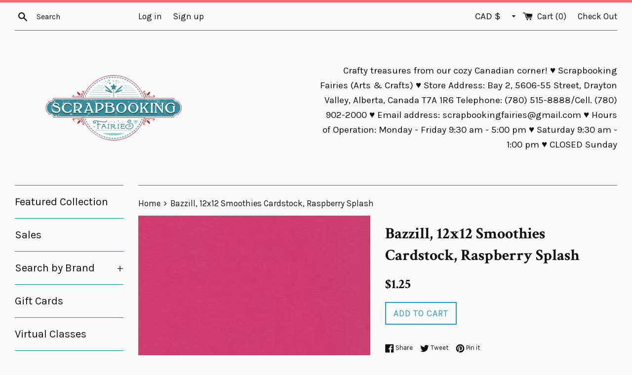

--- FILE ---
content_type: text/html; charset=utf-8
request_url: https://www.scrapbookingfairies.com/products/bazzill-12x12-smoothies-cardstock-raspberry-splash
body_size: 39351
content:
<!doctype html>
<!--[if IE 9]> <html class="ie9 supports-no-js" lang="en"> <![endif]-->
<!--[if (gt IE 9)|!(IE)]><!--> <html class="supports-no-js" lang="en"> <!--<![endif]-->
<script>var shareasaleShopifySSCID=shareasaleShopifyGetParameterByName("sscid");function shareasaleShopifySetCookie(e,a,o,i,r){if(e&&a){var s,S=i?"; path="+i:"",h=r?"; domain="+r:"",t="";o&&((s=new Date).setTime(s.getTime()+o),t="; expires="+s.toUTCString()),document.cookie=e+"="+a+t+S+h}}function shareasaleShopifyGetParameterByName(e,a){a||(a=window.location.href),e=e.replace(/[\[\]]/g,"\\$&");var o=new RegExp("[?&]"+e+"(=([^&#]*)|&|#|$)").exec(a);return o?o[2]?decodeURIComponent(o[2].replace(/\+/g," ")):"":null}shareasaleShopifySSCID&&shareasaleShopifySetCookie("shareasaleShopifySSCID",shareasaleShopifySSCID,94670778e4,"/");</script>
<head>


  <meta charset="utf-8">
  <meta http-equiv="X-UA-Compatible" content="IE=edge,chrome=1">
  <meta name="viewport" content="width=device-width,initial-scale=1">
  <meta name="theme-color" content="">
  <link rel="canonical" href="https://www.scrapbookingfairies.com/products/bazzill-12x12-smoothies-cardstock-raspberry-splash">

  

  <title>
  Bazzill, 12x12 Smoothies Cardstock, Raspberry Splash &ndash; Scrapbooking Fairies
  </title>

  
    <meta name="description" content="12x12 inch sheets of high quality cardstock with a canvas, criss cross or classic finish. Made in USA.">
  

  <!-- /snippets/social-meta-tags.liquid -->


  <meta property="og:type" content="product">
  <meta property="og:title" content="Bazzill, 12x12 Smoothies Cardstock, Raspberry Splash">
  
    <meta property="og:image" content="http://www.scrapbookingfairies.com/cdn/shop/products/302214_grande.jpg?v=1646073273">
    <meta property="og:image:secure_url" content="https://www.scrapbookingfairies.com/cdn/shop/products/302214_grande.jpg?v=1646073273">
  
  <meta property="og:description" content="12x12 inch sheets of high quality cardstock with a canvas, criss cross or classic finish.
Made in USA.">
  <meta property="og:price:amount" content="1.25">
  <meta property="og:price:currency" content="CAD">


  <meta property="og:url" content="https://www.scrapbookingfairies.com/products/bazzill-12x12-smoothies-cardstock-raspberry-splash">

<meta property="og:site_name" content="Scrapbooking Fairies">




  <meta name="twitter:card" content="summary">


  <meta name="twitter:title" content="Bazzill, 12x12 Smoothies Cardstock, Raspberry Splash">
  <meta name="twitter:description" content="12x12 inch sheets of high quality cardstock with a canvas, criss cross or classic finish. Made in USA.">



  <link href="//www.scrapbookingfairies.com/cdn/shop/t/10/assets/theme.scss.css?v=114985566222520941421696167883" rel="stylesheet" type="text/css" media="all" />

  <!-- Google Fonts -->
  
    
    
    <link href="//fonts.googleapis.com/css?family=Karla:400,700" rel="stylesheet" type="text/css" media="all" />
  
  
    
      
      
      <link href="//fonts.googleapis.com/css?family=Crimson+Text:400,700" rel="stylesheet" type="text/css" media="all" />
    
  

  <script>window.performance && window.performance.mark && window.performance.mark('shopify.content_for_header.start');</script><meta name="facebook-domain-verification" content="85lyu5nvuoivymu339umixb04ziw45">
<meta name="google-site-verification" content="IspKZJdYkzTkx3aZVnpJqDv3B2QtmNi7N9VOHqRlKo4">
<meta id="shopify-digital-wallet" name="shopify-digital-wallet" content="/16851999/digital_wallets/dialog">
<meta name="shopify-checkout-api-token" content="f3b540fefc652dcedafaf25d1b6a0d05">
<meta id="in-context-paypal-metadata" data-shop-id="16851999" data-venmo-supported="false" data-environment="production" data-locale="en_US" data-paypal-v4="true" data-currency="CAD">
<link rel="alternate" hreflang="x-default" href="https://www.scrapbookingfairies.com/products/bazzill-12x12-smoothies-cardstock-raspberry-splash">
<link rel="alternate" hreflang="en" href="https://www.scrapbookingfairies.com/products/bazzill-12x12-smoothies-cardstock-raspberry-splash">
<link rel="alternate" hreflang="en-CN" href="https://www.scrapbookingfairies.com/en-cn/products/bazzill-12x12-smoothies-cardstock-raspberry-splash">
<link rel="alternate" hreflang="en-FR" href="https://www.scrapbookingfairies.com/en-fr/products/bazzill-12x12-smoothies-cardstock-raspberry-splash">
<link rel="alternate" hreflang="en-DE" href="https://www.scrapbookingfairies.com/en-de/products/bazzill-12x12-smoothies-cardstock-raspberry-splash">
<link rel="alternate" hreflang="en-KR" href="https://www.scrapbookingfairies.com/en-kr/products/bazzill-12x12-smoothies-cardstock-raspberry-splash">
<link rel="alternate" hreflang="en-TW" href="https://www.scrapbookingfairies.com/en-tw/products/bazzill-12x12-smoothies-cardstock-raspberry-splash">
<link rel="alternate" type="application/json+oembed" href="https://www.scrapbookingfairies.com/products/bazzill-12x12-smoothies-cardstock-raspberry-splash.oembed">
<script async="async" src="/checkouts/internal/preloads.js?locale=en-CA"></script>
<link rel="preconnect" href="https://shop.app" crossorigin="anonymous">
<script async="async" src="https://shop.app/checkouts/internal/preloads.js?locale=en-CA&shop_id=16851999" crossorigin="anonymous"></script>
<script id="apple-pay-shop-capabilities" type="application/json">{"shopId":16851999,"countryCode":"CA","currencyCode":"CAD","merchantCapabilities":["supports3DS"],"merchantId":"gid:\/\/shopify\/Shop\/16851999","merchantName":"Scrapbooking Fairies","requiredBillingContactFields":["postalAddress","email","phone"],"requiredShippingContactFields":["postalAddress","email","phone"],"shippingType":"shipping","supportedNetworks":["visa","masterCard","amex","discover","interac","jcb"],"total":{"type":"pending","label":"Scrapbooking Fairies","amount":"1.00"},"shopifyPaymentsEnabled":true,"supportsSubscriptions":true}</script>
<script id="shopify-features" type="application/json">{"accessToken":"f3b540fefc652dcedafaf25d1b6a0d05","betas":["rich-media-storefront-analytics"],"domain":"www.scrapbookingfairies.com","predictiveSearch":true,"shopId":16851999,"locale":"en"}</script>
<script>var Shopify = Shopify || {};
Shopify.shop = "scrapbooking-fairies.myshopify.com";
Shopify.locale = "en";
Shopify.currency = {"active":"CAD","rate":"1.0"};
Shopify.country = "CA";
Shopify.theme = {"name":"Simple","id":183365060,"schema_name":"Simple","schema_version":"3.0.6","theme_store_id":578,"role":"main"};
Shopify.theme.handle = "null";
Shopify.theme.style = {"id":null,"handle":null};
Shopify.cdnHost = "www.scrapbookingfairies.com/cdn";
Shopify.routes = Shopify.routes || {};
Shopify.routes.root = "/";</script>
<script type="module">!function(o){(o.Shopify=o.Shopify||{}).modules=!0}(window);</script>
<script>!function(o){function n(){var o=[];function n(){o.push(Array.prototype.slice.apply(arguments))}return n.q=o,n}var t=o.Shopify=o.Shopify||{};t.loadFeatures=n(),t.autoloadFeatures=n()}(window);</script>
<script>
  window.ShopifyPay = window.ShopifyPay || {};
  window.ShopifyPay.apiHost = "shop.app\/pay";
  window.ShopifyPay.redirectState = null;
</script>
<script id="shop-js-analytics" type="application/json">{"pageType":"product"}</script>
<script defer="defer" async type="module" src="//www.scrapbookingfairies.com/cdn/shopifycloud/shop-js/modules/v2/client.init-shop-cart-sync_BT-GjEfc.en.esm.js"></script>
<script defer="defer" async type="module" src="//www.scrapbookingfairies.com/cdn/shopifycloud/shop-js/modules/v2/chunk.common_D58fp_Oc.esm.js"></script>
<script defer="defer" async type="module" src="//www.scrapbookingfairies.com/cdn/shopifycloud/shop-js/modules/v2/chunk.modal_xMitdFEc.esm.js"></script>
<script type="module">
  await import("//www.scrapbookingfairies.com/cdn/shopifycloud/shop-js/modules/v2/client.init-shop-cart-sync_BT-GjEfc.en.esm.js");
await import("//www.scrapbookingfairies.com/cdn/shopifycloud/shop-js/modules/v2/chunk.common_D58fp_Oc.esm.js");
await import("//www.scrapbookingfairies.com/cdn/shopifycloud/shop-js/modules/v2/chunk.modal_xMitdFEc.esm.js");

  window.Shopify.SignInWithShop?.initShopCartSync?.({"fedCMEnabled":true,"windoidEnabled":true});

</script>
<script>
  window.Shopify = window.Shopify || {};
  if (!window.Shopify.featureAssets) window.Shopify.featureAssets = {};
  window.Shopify.featureAssets['shop-js'] = {"shop-cart-sync":["modules/v2/client.shop-cart-sync_DZOKe7Ll.en.esm.js","modules/v2/chunk.common_D58fp_Oc.esm.js","modules/v2/chunk.modal_xMitdFEc.esm.js"],"init-fed-cm":["modules/v2/client.init-fed-cm_B6oLuCjv.en.esm.js","modules/v2/chunk.common_D58fp_Oc.esm.js","modules/v2/chunk.modal_xMitdFEc.esm.js"],"shop-cash-offers":["modules/v2/client.shop-cash-offers_D2sdYoxE.en.esm.js","modules/v2/chunk.common_D58fp_Oc.esm.js","modules/v2/chunk.modal_xMitdFEc.esm.js"],"shop-login-button":["modules/v2/client.shop-login-button_QeVjl5Y3.en.esm.js","modules/v2/chunk.common_D58fp_Oc.esm.js","modules/v2/chunk.modal_xMitdFEc.esm.js"],"pay-button":["modules/v2/client.pay-button_DXTOsIq6.en.esm.js","modules/v2/chunk.common_D58fp_Oc.esm.js","modules/v2/chunk.modal_xMitdFEc.esm.js"],"shop-button":["modules/v2/client.shop-button_DQZHx9pm.en.esm.js","modules/v2/chunk.common_D58fp_Oc.esm.js","modules/v2/chunk.modal_xMitdFEc.esm.js"],"avatar":["modules/v2/client.avatar_BTnouDA3.en.esm.js"],"init-windoid":["modules/v2/client.init-windoid_CR1B-cfM.en.esm.js","modules/v2/chunk.common_D58fp_Oc.esm.js","modules/v2/chunk.modal_xMitdFEc.esm.js"],"init-shop-for-new-customer-accounts":["modules/v2/client.init-shop-for-new-customer-accounts_C_vY_xzh.en.esm.js","modules/v2/client.shop-login-button_QeVjl5Y3.en.esm.js","modules/v2/chunk.common_D58fp_Oc.esm.js","modules/v2/chunk.modal_xMitdFEc.esm.js"],"init-shop-email-lookup-coordinator":["modules/v2/client.init-shop-email-lookup-coordinator_BI7n9ZSv.en.esm.js","modules/v2/chunk.common_D58fp_Oc.esm.js","modules/v2/chunk.modal_xMitdFEc.esm.js"],"init-shop-cart-sync":["modules/v2/client.init-shop-cart-sync_BT-GjEfc.en.esm.js","modules/v2/chunk.common_D58fp_Oc.esm.js","modules/v2/chunk.modal_xMitdFEc.esm.js"],"shop-toast-manager":["modules/v2/client.shop-toast-manager_DiYdP3xc.en.esm.js","modules/v2/chunk.common_D58fp_Oc.esm.js","modules/v2/chunk.modal_xMitdFEc.esm.js"],"init-customer-accounts":["modules/v2/client.init-customer-accounts_D9ZNqS-Q.en.esm.js","modules/v2/client.shop-login-button_QeVjl5Y3.en.esm.js","modules/v2/chunk.common_D58fp_Oc.esm.js","modules/v2/chunk.modal_xMitdFEc.esm.js"],"init-customer-accounts-sign-up":["modules/v2/client.init-customer-accounts-sign-up_iGw4briv.en.esm.js","modules/v2/client.shop-login-button_QeVjl5Y3.en.esm.js","modules/v2/chunk.common_D58fp_Oc.esm.js","modules/v2/chunk.modal_xMitdFEc.esm.js"],"shop-follow-button":["modules/v2/client.shop-follow-button_CqMgW2wH.en.esm.js","modules/v2/chunk.common_D58fp_Oc.esm.js","modules/v2/chunk.modal_xMitdFEc.esm.js"],"checkout-modal":["modules/v2/client.checkout-modal_xHeaAweL.en.esm.js","modules/v2/chunk.common_D58fp_Oc.esm.js","modules/v2/chunk.modal_xMitdFEc.esm.js"],"shop-login":["modules/v2/client.shop-login_D91U-Q7h.en.esm.js","modules/v2/chunk.common_D58fp_Oc.esm.js","modules/v2/chunk.modal_xMitdFEc.esm.js"],"lead-capture":["modules/v2/client.lead-capture_BJmE1dJe.en.esm.js","modules/v2/chunk.common_D58fp_Oc.esm.js","modules/v2/chunk.modal_xMitdFEc.esm.js"],"payment-terms":["modules/v2/client.payment-terms_Ci9AEqFq.en.esm.js","modules/v2/chunk.common_D58fp_Oc.esm.js","modules/v2/chunk.modal_xMitdFEc.esm.js"]};
</script>
<script>(function() {
  var isLoaded = false;
  function asyncLoad() {
    if (isLoaded) return;
    isLoaded = true;
    var urls = ["https:\/\/because-scripts.s3.us-east-2.amazonaws.com\/prod\/because-widget\/widget.js?shop=scrapbooking-fairies.myshopify.com","https:\/\/cdn.shopify.com\/s\/files\/1\/1685\/1999\/t\/10\/assets\/pop_16851999.js?v=1669555654\u0026shop=scrapbooking-fairies.myshopify.com","https:\/\/storage.googleapis.com\/timesact-resources\/scripts\/timesact.js?shop=scrapbooking-fairies.myshopify.com","https:\/\/cdn.hextom.com\/js\/freeshippingbar.js?shop=scrapbooking-fairies.myshopify.com"];
    for (var i = 0; i < urls.length; i++) {
      var s = document.createElement('script');
      s.type = 'text/javascript';
      s.async = true;
      s.src = urls[i];
      var x = document.getElementsByTagName('script')[0];
      x.parentNode.insertBefore(s, x);
    }
  };
  if(window.attachEvent) {
    window.attachEvent('onload', asyncLoad);
  } else {
    window.addEventListener('load', asyncLoad, false);
  }
})();</script>
<script id="__st">var __st={"a":16851999,"offset":-25200,"reqid":"ab38e4b3-8cb9-48f6-ae37-9b17a54738b6-1769389198","pageurl":"www.scrapbookingfairies.com\/products\/bazzill-12x12-smoothies-cardstock-raspberry-splash","u":"6554e7a9cf94","p":"product","rtyp":"product","rid":7581415047382};</script>
<script>window.ShopifyPaypalV4VisibilityTracking = true;</script>
<script id="captcha-bootstrap">!function(){'use strict';const t='contact',e='account',n='new_comment',o=[[t,t],['blogs',n],['comments',n],[t,'customer']],c=[[e,'customer_login'],[e,'guest_login'],[e,'recover_customer_password'],[e,'create_customer']],r=t=>t.map((([t,e])=>`form[action*='/${t}']:not([data-nocaptcha='true']) input[name='form_type'][value='${e}']`)).join(','),a=t=>()=>t?[...document.querySelectorAll(t)].map((t=>t.form)):[];function s(){const t=[...o],e=r(t);return a(e)}const i='password',u='form_key',d=['recaptcha-v3-token','g-recaptcha-response','h-captcha-response',i],f=()=>{try{return window.sessionStorage}catch{return}},m='__shopify_v',_=t=>t.elements[u];function p(t,e,n=!1){try{const o=window.sessionStorage,c=JSON.parse(o.getItem(e)),{data:r}=function(t){const{data:e,action:n}=t;return t[m]||n?{data:e,action:n}:{data:t,action:n}}(c);for(const[e,n]of Object.entries(r))t.elements[e]&&(t.elements[e].value=n);n&&o.removeItem(e)}catch(o){console.error('form repopulation failed',{error:o})}}const l='form_type',E='cptcha';function T(t){t.dataset[E]=!0}const w=window,h=w.document,L='Shopify',v='ce_forms',y='captcha';let A=!1;((t,e)=>{const n=(g='f06e6c50-85a8-45c8-87d0-21a2b65856fe',I='https://cdn.shopify.com/shopifycloud/storefront-forms-hcaptcha/ce_storefront_forms_captcha_hcaptcha.v1.5.2.iife.js',D={infoText:'Protected by hCaptcha',privacyText:'Privacy',termsText:'Terms'},(t,e,n)=>{const o=w[L][v],c=o.bindForm;if(c)return c(t,g,e,D).then(n);var r;o.q.push([[t,g,e,D],n]),r=I,A||(h.body.append(Object.assign(h.createElement('script'),{id:'captcha-provider',async:!0,src:r})),A=!0)});var g,I,D;w[L]=w[L]||{},w[L][v]=w[L][v]||{},w[L][v].q=[],w[L][y]=w[L][y]||{},w[L][y].protect=function(t,e){n(t,void 0,e),T(t)},Object.freeze(w[L][y]),function(t,e,n,w,h,L){const[v,y,A,g]=function(t,e,n){const i=e?o:[],u=t?c:[],d=[...i,...u],f=r(d),m=r(i),_=r(d.filter((([t,e])=>n.includes(e))));return[a(f),a(m),a(_),s()]}(w,h,L),I=t=>{const e=t.target;return e instanceof HTMLFormElement?e:e&&e.form},D=t=>v().includes(t);t.addEventListener('submit',(t=>{const e=I(t);if(!e)return;const n=D(e)&&!e.dataset.hcaptchaBound&&!e.dataset.recaptchaBound,o=_(e),c=g().includes(e)&&(!o||!o.value);(n||c)&&t.preventDefault(),c&&!n&&(function(t){try{if(!f())return;!function(t){const e=f();if(!e)return;const n=_(t);if(!n)return;const o=n.value;o&&e.removeItem(o)}(t);const e=Array.from(Array(32),(()=>Math.random().toString(36)[2])).join('');!function(t,e){_(t)||t.append(Object.assign(document.createElement('input'),{type:'hidden',name:u})),t.elements[u].value=e}(t,e),function(t,e){const n=f();if(!n)return;const o=[...t.querySelectorAll(`input[type='${i}']`)].map((({name:t})=>t)),c=[...d,...o],r={};for(const[a,s]of new FormData(t).entries())c.includes(a)||(r[a]=s);n.setItem(e,JSON.stringify({[m]:1,action:t.action,data:r}))}(t,e)}catch(e){console.error('failed to persist form',e)}}(e),e.submit())}));const S=(t,e)=>{t&&!t.dataset[E]&&(n(t,e.some((e=>e===t))),T(t))};for(const o of['focusin','change'])t.addEventListener(o,(t=>{const e=I(t);D(e)&&S(e,y())}));const B=e.get('form_key'),M=e.get(l),P=B&&M;t.addEventListener('DOMContentLoaded',(()=>{const t=y();if(P)for(const e of t)e.elements[l].value===M&&p(e,B);[...new Set([...A(),...v().filter((t=>'true'===t.dataset.shopifyCaptcha))])].forEach((e=>S(e,t)))}))}(h,new URLSearchParams(w.location.search),n,t,e,['guest_login'])})(!0,!0)}();</script>
<script integrity="sha256-4kQ18oKyAcykRKYeNunJcIwy7WH5gtpwJnB7kiuLZ1E=" data-source-attribution="shopify.loadfeatures" defer="defer" src="//www.scrapbookingfairies.com/cdn/shopifycloud/storefront/assets/storefront/load_feature-a0a9edcb.js" crossorigin="anonymous"></script>
<script crossorigin="anonymous" defer="defer" src="//www.scrapbookingfairies.com/cdn/shopifycloud/storefront/assets/shopify_pay/storefront-65b4c6d7.js?v=20250812"></script>
<script data-source-attribution="shopify.dynamic_checkout.dynamic.init">var Shopify=Shopify||{};Shopify.PaymentButton=Shopify.PaymentButton||{isStorefrontPortableWallets:!0,init:function(){window.Shopify.PaymentButton.init=function(){};var t=document.createElement("script");t.src="https://www.scrapbookingfairies.com/cdn/shopifycloud/portable-wallets/latest/portable-wallets.en.js",t.type="module",document.head.appendChild(t)}};
</script>
<script data-source-attribution="shopify.dynamic_checkout.buyer_consent">
  function portableWalletsHideBuyerConsent(e){var t=document.getElementById("shopify-buyer-consent"),n=document.getElementById("shopify-subscription-policy-button");t&&n&&(t.classList.add("hidden"),t.setAttribute("aria-hidden","true"),n.removeEventListener("click",e))}function portableWalletsShowBuyerConsent(e){var t=document.getElementById("shopify-buyer-consent"),n=document.getElementById("shopify-subscription-policy-button");t&&n&&(t.classList.remove("hidden"),t.removeAttribute("aria-hidden"),n.addEventListener("click",e))}window.Shopify?.PaymentButton&&(window.Shopify.PaymentButton.hideBuyerConsent=portableWalletsHideBuyerConsent,window.Shopify.PaymentButton.showBuyerConsent=portableWalletsShowBuyerConsent);
</script>
<script data-source-attribution="shopify.dynamic_checkout.cart.bootstrap">document.addEventListener("DOMContentLoaded",(function(){function t(){return document.querySelector("shopify-accelerated-checkout-cart, shopify-accelerated-checkout")}if(t())Shopify.PaymentButton.init();else{new MutationObserver((function(e,n){t()&&(Shopify.PaymentButton.init(),n.disconnect())})).observe(document.body,{childList:!0,subtree:!0})}}));
</script>
<link id="shopify-accelerated-checkout-styles" rel="stylesheet" media="screen" href="https://www.scrapbookingfairies.com/cdn/shopifycloud/portable-wallets/latest/accelerated-checkout-backwards-compat.css" crossorigin="anonymous">
<style id="shopify-accelerated-checkout-cart">
        #shopify-buyer-consent {
  margin-top: 1em;
  display: inline-block;
  width: 100%;
}

#shopify-buyer-consent.hidden {
  display: none;
}

#shopify-subscription-policy-button {
  background: none;
  border: none;
  padding: 0;
  text-decoration: underline;
  font-size: inherit;
  cursor: pointer;
}

#shopify-subscription-policy-button::before {
  box-shadow: none;
}

      </style>

<script>window.performance && window.performance.mark && window.performance.mark('shopify.content_for_header.end');</script>

  <script src="//ajax.googleapis.com/ajax/libs/jquery/1.11.0/jquery.min.js" type="text/javascript"></script>
  <script src="//www.scrapbookingfairies.com/cdn/shop/t/10/assets/modernizr.min.js?v=44044439420609591321493556268" type="text/javascript"></script>

  
<link href="//www.scrapbookingfairies.com/cdn/shop/t/10/assets/ba-po-common.scss?v=155844140841592973461521987136" rel="stylesheet" type="text/css" media="all" /><script type="text/javascript" src="https://cdn.photolock.io/lock.js?shop=scrapbooking-fairies.myshopify.com" async defer></script> 
 <noscript id="photolockNoscript"><style>body *{display:none}body:before{content:"Please enable javascript to view this site"}</style></noscript> 
 <noscript id="photolockNoscript"><style>body *{display:none}body:before{content:"Please enable javascript to view this site"}</style></noscript>
<script type="text/javascript" id="photolockScript" src="https://www.photolock.io/lock.js?shop=www.scrapbookingfairies.com" async defer></script>
<script>window.is_hulkpo_installed=true</script>
  <script src="https://cdn.younet.network/main.js"></script>
<script src="https://cdn.shopify.com/extensions/1aff304a-11ec-47a0-aee1-7f4ae56792d4/tydal-popups-email-pop-ups-4/assets/pop-app-embed.js" type="text/javascript" defer="defer"></script>
<link href="https://monorail-edge.shopifysvc.com" rel="dns-prefetch">
<script>(function(){if ("sendBeacon" in navigator && "performance" in window) {try {var session_token_from_headers = performance.getEntriesByType('navigation')[0].serverTiming.find(x => x.name == '_s').description;} catch {var session_token_from_headers = undefined;}var session_cookie_matches = document.cookie.match(/_shopify_s=([^;]*)/);var session_token_from_cookie = session_cookie_matches && session_cookie_matches.length === 2 ? session_cookie_matches[1] : "";var session_token = session_token_from_headers || session_token_from_cookie || "";function handle_abandonment_event(e) {var entries = performance.getEntries().filter(function(entry) {return /monorail-edge.shopifysvc.com/.test(entry.name);});if (!window.abandonment_tracked && entries.length === 0) {window.abandonment_tracked = true;var currentMs = Date.now();var navigation_start = performance.timing.navigationStart;var payload = {shop_id: 16851999,url: window.location.href,navigation_start,duration: currentMs - navigation_start,session_token,page_type: "product"};window.navigator.sendBeacon("https://monorail-edge.shopifysvc.com/v1/produce", JSON.stringify({schema_id: "online_store_buyer_site_abandonment/1.1",payload: payload,metadata: {event_created_at_ms: currentMs,event_sent_at_ms: currentMs}}));}}window.addEventListener('pagehide', handle_abandonment_event);}}());</script>
<script id="web-pixels-manager-setup">(function e(e,d,r,n,o){if(void 0===o&&(o={}),!Boolean(null===(a=null===(i=window.Shopify)||void 0===i?void 0:i.analytics)||void 0===a?void 0:a.replayQueue)){var i,a;window.Shopify=window.Shopify||{};var t=window.Shopify;t.analytics=t.analytics||{};var s=t.analytics;s.replayQueue=[],s.publish=function(e,d,r){return s.replayQueue.push([e,d,r]),!0};try{self.performance.mark("wpm:start")}catch(e){}var l=function(){var e={modern:/Edge?\/(1{2}[4-9]|1[2-9]\d|[2-9]\d{2}|\d{4,})\.\d+(\.\d+|)|Firefox\/(1{2}[4-9]|1[2-9]\d|[2-9]\d{2}|\d{4,})\.\d+(\.\d+|)|Chrom(ium|e)\/(9{2}|\d{3,})\.\d+(\.\d+|)|(Maci|X1{2}).+ Version\/(15\.\d+|(1[6-9]|[2-9]\d|\d{3,})\.\d+)([,.]\d+|)( \(\w+\)|)( Mobile\/\w+|) Safari\/|Chrome.+OPR\/(9{2}|\d{3,})\.\d+\.\d+|(CPU[ +]OS|iPhone[ +]OS|CPU[ +]iPhone|CPU IPhone OS|CPU iPad OS)[ +]+(15[._]\d+|(1[6-9]|[2-9]\d|\d{3,})[._]\d+)([._]\d+|)|Android:?[ /-](13[3-9]|1[4-9]\d|[2-9]\d{2}|\d{4,})(\.\d+|)(\.\d+|)|Android.+Firefox\/(13[5-9]|1[4-9]\d|[2-9]\d{2}|\d{4,})\.\d+(\.\d+|)|Android.+Chrom(ium|e)\/(13[3-9]|1[4-9]\d|[2-9]\d{2}|\d{4,})\.\d+(\.\d+|)|SamsungBrowser\/([2-9]\d|\d{3,})\.\d+/,legacy:/Edge?\/(1[6-9]|[2-9]\d|\d{3,})\.\d+(\.\d+|)|Firefox\/(5[4-9]|[6-9]\d|\d{3,})\.\d+(\.\d+|)|Chrom(ium|e)\/(5[1-9]|[6-9]\d|\d{3,})\.\d+(\.\d+|)([\d.]+$|.*Safari\/(?![\d.]+ Edge\/[\d.]+$))|(Maci|X1{2}).+ Version\/(10\.\d+|(1[1-9]|[2-9]\d|\d{3,})\.\d+)([,.]\d+|)( \(\w+\)|)( Mobile\/\w+|) Safari\/|Chrome.+OPR\/(3[89]|[4-9]\d|\d{3,})\.\d+\.\d+|(CPU[ +]OS|iPhone[ +]OS|CPU[ +]iPhone|CPU IPhone OS|CPU iPad OS)[ +]+(10[._]\d+|(1[1-9]|[2-9]\d|\d{3,})[._]\d+)([._]\d+|)|Android:?[ /-](13[3-9]|1[4-9]\d|[2-9]\d{2}|\d{4,})(\.\d+|)(\.\d+|)|Mobile Safari.+OPR\/([89]\d|\d{3,})\.\d+\.\d+|Android.+Firefox\/(13[5-9]|1[4-9]\d|[2-9]\d{2}|\d{4,})\.\d+(\.\d+|)|Android.+Chrom(ium|e)\/(13[3-9]|1[4-9]\d|[2-9]\d{2}|\d{4,})\.\d+(\.\d+|)|Android.+(UC? ?Browser|UCWEB|U3)[ /]?(15\.([5-9]|\d{2,})|(1[6-9]|[2-9]\d|\d{3,})\.\d+)\.\d+|SamsungBrowser\/(5\.\d+|([6-9]|\d{2,})\.\d+)|Android.+MQ{2}Browser\/(14(\.(9|\d{2,})|)|(1[5-9]|[2-9]\d|\d{3,})(\.\d+|))(\.\d+|)|K[Aa][Ii]OS\/(3\.\d+|([4-9]|\d{2,})\.\d+)(\.\d+|)/},d=e.modern,r=e.legacy,n=navigator.userAgent;return n.match(d)?"modern":n.match(r)?"legacy":"unknown"}(),u="modern"===l?"modern":"legacy",c=(null!=n?n:{modern:"",legacy:""})[u],f=function(e){return[e.baseUrl,"/wpm","/b",e.hashVersion,"modern"===e.buildTarget?"m":"l",".js"].join("")}({baseUrl:d,hashVersion:r,buildTarget:u}),m=function(e){var d=e.version,r=e.bundleTarget,n=e.surface,o=e.pageUrl,i=e.monorailEndpoint;return{emit:function(e){var a=e.status,t=e.errorMsg,s=(new Date).getTime(),l=JSON.stringify({metadata:{event_sent_at_ms:s},events:[{schema_id:"web_pixels_manager_load/3.1",payload:{version:d,bundle_target:r,page_url:o,status:a,surface:n,error_msg:t},metadata:{event_created_at_ms:s}}]});if(!i)return console&&console.warn&&console.warn("[Web Pixels Manager] No Monorail endpoint provided, skipping logging."),!1;try{return self.navigator.sendBeacon.bind(self.navigator)(i,l)}catch(e){}var u=new XMLHttpRequest;try{return u.open("POST",i,!0),u.setRequestHeader("Content-Type","text/plain"),u.send(l),!0}catch(e){return console&&console.warn&&console.warn("[Web Pixels Manager] Got an unhandled error while logging to Monorail."),!1}}}}({version:r,bundleTarget:l,surface:e.surface,pageUrl:self.location.href,monorailEndpoint:e.monorailEndpoint});try{o.browserTarget=l,function(e){var d=e.src,r=e.async,n=void 0===r||r,o=e.onload,i=e.onerror,a=e.sri,t=e.scriptDataAttributes,s=void 0===t?{}:t,l=document.createElement("script"),u=document.querySelector("head"),c=document.querySelector("body");if(l.async=n,l.src=d,a&&(l.integrity=a,l.crossOrigin="anonymous"),s)for(var f in s)if(Object.prototype.hasOwnProperty.call(s,f))try{l.dataset[f]=s[f]}catch(e){}if(o&&l.addEventListener("load",o),i&&l.addEventListener("error",i),u)u.appendChild(l);else{if(!c)throw new Error("Did not find a head or body element to append the script");c.appendChild(l)}}({src:f,async:!0,onload:function(){if(!function(){var e,d;return Boolean(null===(d=null===(e=window.Shopify)||void 0===e?void 0:e.analytics)||void 0===d?void 0:d.initialized)}()){var d=window.webPixelsManager.init(e)||void 0;if(d){var r=window.Shopify.analytics;r.replayQueue.forEach((function(e){var r=e[0],n=e[1],o=e[2];d.publishCustomEvent(r,n,o)})),r.replayQueue=[],r.publish=d.publishCustomEvent,r.visitor=d.visitor,r.initialized=!0}}},onerror:function(){return m.emit({status:"failed",errorMsg:"".concat(f," has failed to load")})},sri:function(e){var d=/^sha384-[A-Za-z0-9+/=]+$/;return"string"==typeof e&&d.test(e)}(c)?c:"",scriptDataAttributes:o}),m.emit({status:"loading"})}catch(e){m.emit({status:"failed",errorMsg:(null==e?void 0:e.message)||"Unknown error"})}}})({shopId: 16851999,storefrontBaseUrl: "https://www.scrapbookingfairies.com",extensionsBaseUrl: "https://extensions.shopifycdn.com/cdn/shopifycloud/web-pixels-manager",monorailEndpoint: "https://monorail-edge.shopifysvc.com/unstable/produce_batch",surface: "storefront-renderer",enabledBetaFlags: ["2dca8a86"],webPixelsConfigList: [{"id":"519143638","configuration":"{\"config\":\"{\\\"pixel_id\\\":\\\"GT-TNGJ2Q3\\\",\\\"target_country\\\":\\\"CA\\\",\\\"gtag_events\\\":[{\\\"type\\\":\\\"purchase\\\",\\\"action_label\\\":\\\"MC-TNXSWBX7M3\\\"},{\\\"type\\\":\\\"page_view\\\",\\\"action_label\\\":\\\"MC-TNXSWBX7M3\\\"},{\\\"type\\\":\\\"view_item\\\",\\\"action_label\\\":\\\"MC-TNXSWBX7M3\\\"}],\\\"enable_monitoring_mode\\\":false}\"}","eventPayloadVersion":"v1","runtimeContext":"OPEN","scriptVersion":"b2a88bafab3e21179ed38636efcd8a93","type":"APP","apiClientId":1780363,"privacyPurposes":[],"dataSharingAdjustments":{"protectedCustomerApprovalScopes":["read_customer_address","read_customer_email","read_customer_name","read_customer_personal_data","read_customer_phone"]}},{"id":"199819478","configuration":"{\"pixel_id\":\"798644916982123\",\"pixel_type\":\"facebook_pixel\",\"metaapp_system_user_token\":\"-\"}","eventPayloadVersion":"v1","runtimeContext":"OPEN","scriptVersion":"ca16bc87fe92b6042fbaa3acc2fbdaa6","type":"APP","apiClientId":2329312,"privacyPurposes":["ANALYTICS","MARKETING","SALE_OF_DATA"],"dataSharingAdjustments":{"protectedCustomerApprovalScopes":["read_customer_address","read_customer_email","read_customer_name","read_customer_personal_data","read_customer_phone"]}},{"id":"81494230","configuration":"{\"tagID\":\"2613378285035\"}","eventPayloadVersion":"v1","runtimeContext":"STRICT","scriptVersion":"18031546ee651571ed29edbe71a3550b","type":"APP","apiClientId":3009811,"privacyPurposes":["ANALYTICS","MARKETING","SALE_OF_DATA"],"dataSharingAdjustments":{"protectedCustomerApprovalScopes":["read_customer_address","read_customer_email","read_customer_name","read_customer_personal_data","read_customer_phone"]}},{"id":"shopify-app-pixel","configuration":"{}","eventPayloadVersion":"v1","runtimeContext":"STRICT","scriptVersion":"0450","apiClientId":"shopify-pixel","type":"APP","privacyPurposes":["ANALYTICS","MARKETING"]},{"id":"shopify-custom-pixel","eventPayloadVersion":"v1","runtimeContext":"LAX","scriptVersion":"0450","apiClientId":"shopify-pixel","type":"CUSTOM","privacyPurposes":["ANALYTICS","MARKETING"]}],isMerchantRequest: false,initData: {"shop":{"name":"Scrapbooking Fairies","paymentSettings":{"currencyCode":"CAD"},"myshopifyDomain":"scrapbooking-fairies.myshopify.com","countryCode":"CA","storefrontUrl":"https:\/\/www.scrapbookingfairies.com"},"customer":null,"cart":null,"checkout":null,"productVariants":[{"price":{"amount":1.25,"currencyCode":"CAD"},"product":{"title":"Bazzill, 12x12 Smoothies Cardstock, Raspberry Splash","vendor":"Bazzill","id":"7581415047382","untranslatedTitle":"Bazzill, 12x12 Smoothies Cardstock, Raspberry Splash","url":"\/products\/bazzill-12x12-smoothies-cardstock-raspberry-splash","type":"Cardstock"},"id":"42562605449430","image":{"src":"\/\/www.scrapbookingfairies.com\/cdn\/shop\/products\/302214.jpg?v=1646073273"},"sku":"302214","title":"Default Title","untranslatedTitle":"Default Title"}],"purchasingCompany":null},},"https://www.scrapbookingfairies.com/cdn","fcfee988w5aeb613cpc8e4bc33m6693e112",{"modern":"","legacy":""},{"shopId":"16851999","storefrontBaseUrl":"https:\/\/www.scrapbookingfairies.com","extensionBaseUrl":"https:\/\/extensions.shopifycdn.com\/cdn\/shopifycloud\/web-pixels-manager","surface":"storefront-renderer","enabledBetaFlags":"[\"2dca8a86\"]","isMerchantRequest":"false","hashVersion":"fcfee988w5aeb613cpc8e4bc33m6693e112","publish":"custom","events":"[[\"page_viewed\",{}],[\"product_viewed\",{\"productVariant\":{\"price\":{\"amount\":1.25,\"currencyCode\":\"CAD\"},\"product\":{\"title\":\"Bazzill, 12x12 Smoothies Cardstock, Raspberry Splash\",\"vendor\":\"Bazzill\",\"id\":\"7581415047382\",\"untranslatedTitle\":\"Bazzill, 12x12 Smoothies Cardstock, Raspberry Splash\",\"url\":\"\/products\/bazzill-12x12-smoothies-cardstock-raspberry-splash\",\"type\":\"Cardstock\"},\"id\":\"42562605449430\",\"image\":{\"src\":\"\/\/www.scrapbookingfairies.com\/cdn\/shop\/products\/302214.jpg?v=1646073273\"},\"sku\":\"302214\",\"title\":\"Default Title\",\"untranslatedTitle\":\"Default Title\"}}]]"});</script><script>
  window.ShopifyAnalytics = window.ShopifyAnalytics || {};
  window.ShopifyAnalytics.meta = window.ShopifyAnalytics.meta || {};
  window.ShopifyAnalytics.meta.currency = 'CAD';
  var meta = {"product":{"id":7581415047382,"gid":"gid:\/\/shopify\/Product\/7581415047382","vendor":"Bazzill","type":"Cardstock","handle":"bazzill-12x12-smoothies-cardstock-raspberry-splash","variants":[{"id":42562605449430,"price":125,"name":"Bazzill, 12x12 Smoothies Cardstock, Raspberry Splash","public_title":null,"sku":"302214"}],"remote":false},"page":{"pageType":"product","resourceType":"product","resourceId":7581415047382,"requestId":"ab38e4b3-8cb9-48f6-ae37-9b17a54738b6-1769389198"}};
  for (var attr in meta) {
    window.ShopifyAnalytics.meta[attr] = meta[attr];
  }
</script>
<script class="analytics">
  (function () {
    var customDocumentWrite = function(content) {
      var jquery = null;

      if (window.jQuery) {
        jquery = window.jQuery;
      } else if (window.Checkout && window.Checkout.$) {
        jquery = window.Checkout.$;
      }

      if (jquery) {
        jquery('body').append(content);
      }
    };

    var hasLoggedConversion = function(token) {
      if (token) {
        return document.cookie.indexOf('loggedConversion=' + token) !== -1;
      }
      return false;
    }

    var setCookieIfConversion = function(token) {
      if (token) {
        var twoMonthsFromNow = new Date(Date.now());
        twoMonthsFromNow.setMonth(twoMonthsFromNow.getMonth() + 2);

        document.cookie = 'loggedConversion=' + token + '; expires=' + twoMonthsFromNow;
      }
    }

    var trekkie = window.ShopifyAnalytics.lib = window.trekkie = window.trekkie || [];
    if (trekkie.integrations) {
      return;
    }
    trekkie.methods = [
      'identify',
      'page',
      'ready',
      'track',
      'trackForm',
      'trackLink'
    ];
    trekkie.factory = function(method) {
      return function() {
        var args = Array.prototype.slice.call(arguments);
        args.unshift(method);
        trekkie.push(args);
        return trekkie;
      };
    };
    for (var i = 0; i < trekkie.methods.length; i++) {
      var key = trekkie.methods[i];
      trekkie[key] = trekkie.factory(key);
    }
    trekkie.load = function(config) {
      trekkie.config = config || {};
      trekkie.config.initialDocumentCookie = document.cookie;
      var first = document.getElementsByTagName('script')[0];
      var script = document.createElement('script');
      script.type = 'text/javascript';
      script.onerror = function(e) {
        var scriptFallback = document.createElement('script');
        scriptFallback.type = 'text/javascript';
        scriptFallback.onerror = function(error) {
                var Monorail = {
      produce: function produce(monorailDomain, schemaId, payload) {
        var currentMs = new Date().getTime();
        var event = {
          schema_id: schemaId,
          payload: payload,
          metadata: {
            event_created_at_ms: currentMs,
            event_sent_at_ms: currentMs
          }
        };
        return Monorail.sendRequest("https://" + monorailDomain + "/v1/produce", JSON.stringify(event));
      },
      sendRequest: function sendRequest(endpointUrl, payload) {
        // Try the sendBeacon API
        if (window && window.navigator && typeof window.navigator.sendBeacon === 'function' && typeof window.Blob === 'function' && !Monorail.isIos12()) {
          var blobData = new window.Blob([payload], {
            type: 'text/plain'
          });

          if (window.navigator.sendBeacon(endpointUrl, blobData)) {
            return true;
          } // sendBeacon was not successful

        } // XHR beacon

        var xhr = new XMLHttpRequest();

        try {
          xhr.open('POST', endpointUrl);
          xhr.setRequestHeader('Content-Type', 'text/plain');
          xhr.send(payload);
        } catch (e) {
          console.log(e);
        }

        return false;
      },
      isIos12: function isIos12() {
        return window.navigator.userAgent.lastIndexOf('iPhone; CPU iPhone OS 12_') !== -1 || window.navigator.userAgent.lastIndexOf('iPad; CPU OS 12_') !== -1;
      }
    };
    Monorail.produce('monorail-edge.shopifysvc.com',
      'trekkie_storefront_load_errors/1.1',
      {shop_id: 16851999,
      theme_id: 183365060,
      app_name: "storefront",
      context_url: window.location.href,
      source_url: "//www.scrapbookingfairies.com/cdn/s/trekkie.storefront.8d95595f799fbf7e1d32231b9a28fd43b70c67d3.min.js"});

        };
        scriptFallback.async = true;
        scriptFallback.src = '//www.scrapbookingfairies.com/cdn/s/trekkie.storefront.8d95595f799fbf7e1d32231b9a28fd43b70c67d3.min.js';
        first.parentNode.insertBefore(scriptFallback, first);
      };
      script.async = true;
      script.src = '//www.scrapbookingfairies.com/cdn/s/trekkie.storefront.8d95595f799fbf7e1d32231b9a28fd43b70c67d3.min.js';
      first.parentNode.insertBefore(script, first);
    };
    trekkie.load(
      {"Trekkie":{"appName":"storefront","development":false,"defaultAttributes":{"shopId":16851999,"isMerchantRequest":null,"themeId":183365060,"themeCityHash":"4649618212093878239","contentLanguage":"en","currency":"CAD","eventMetadataId":"40020062-dbf8-4c8f-988a-32839278b1d1"},"isServerSideCookieWritingEnabled":true,"monorailRegion":"shop_domain","enabledBetaFlags":["65f19447"]},"Session Attribution":{},"S2S":{"facebookCapiEnabled":true,"source":"trekkie-storefront-renderer","apiClientId":580111}}
    );

    var loaded = false;
    trekkie.ready(function() {
      if (loaded) return;
      loaded = true;

      window.ShopifyAnalytics.lib = window.trekkie;

      var originalDocumentWrite = document.write;
      document.write = customDocumentWrite;
      try { window.ShopifyAnalytics.merchantGoogleAnalytics.call(this); } catch(error) {};
      document.write = originalDocumentWrite;

      window.ShopifyAnalytics.lib.page(null,{"pageType":"product","resourceType":"product","resourceId":7581415047382,"requestId":"ab38e4b3-8cb9-48f6-ae37-9b17a54738b6-1769389198","shopifyEmitted":true});

      var match = window.location.pathname.match(/checkouts\/(.+)\/(thank_you|post_purchase)/)
      var token = match? match[1]: undefined;
      if (!hasLoggedConversion(token)) {
        setCookieIfConversion(token);
        window.ShopifyAnalytics.lib.track("Viewed Product",{"currency":"CAD","variantId":42562605449430,"productId":7581415047382,"productGid":"gid:\/\/shopify\/Product\/7581415047382","name":"Bazzill, 12x12 Smoothies Cardstock, Raspberry Splash","price":"1.25","sku":"302214","brand":"Bazzill","variant":null,"category":"Cardstock","nonInteraction":true,"remote":false},undefined,undefined,{"shopifyEmitted":true});
      window.ShopifyAnalytics.lib.track("monorail:\/\/trekkie_storefront_viewed_product\/1.1",{"currency":"CAD","variantId":42562605449430,"productId":7581415047382,"productGid":"gid:\/\/shopify\/Product\/7581415047382","name":"Bazzill, 12x12 Smoothies Cardstock, Raspberry Splash","price":"1.25","sku":"302214","brand":"Bazzill","variant":null,"category":"Cardstock","nonInteraction":true,"remote":false,"referer":"https:\/\/www.scrapbookingfairies.com\/products\/bazzill-12x12-smoothies-cardstock-raspberry-splash"});
      }
    });


        var eventsListenerScript = document.createElement('script');
        eventsListenerScript.async = true;
        eventsListenerScript.src = "//www.scrapbookingfairies.com/cdn/shopifycloud/storefront/assets/shop_events_listener-3da45d37.js";
        document.getElementsByTagName('head')[0].appendChild(eventsListenerScript);

})();</script>
<script
  defer
  src="https://www.scrapbookingfairies.com/cdn/shopifycloud/perf-kit/shopify-perf-kit-3.0.4.min.js"
  data-application="storefront-renderer"
  data-shop-id="16851999"
  data-render-region="gcp-us-east1"
  data-page-type="product"
  data-theme-instance-id="183365060"
  data-theme-name="Simple"
  data-theme-version="3.0.6"
  data-monorail-region="shop_domain"
  data-resource-timing-sampling-rate="10"
  data-shs="true"
  data-shs-beacon="true"
  data-shs-export-with-fetch="true"
  data-shs-logs-sample-rate="1"
  data-shs-beacon-endpoint="https://www.scrapbookingfairies.com/api/collect"
></script>
</head>

<body id="bazzill-12x12-smoothies-cardstock-raspberry-splash" class="template-product">

  <a class="in-page-link visually-hidden skip-link" href="#MainContent">Skip to content</a>

  <div class="site-wrapper">

    <div id="shopify-section-header" class="shopify-section"><style>
  .site-header__logo {
    width: 400px;
  }

  ul.Subchildren {
    display: none;
}
  ul.Subchildren.show{
    padding-left: 10px;
    font-weight: 400;
    display: block;
  }
  ul.Subchildren.show li a{
    padding-left: 15px;
    font-weight: 400;
    }

  .site-nav__submenu .site-nav__link + .plus-icon {
    position: absolute;
    right: 0;
    top: 0;
    cursor: pointer;
}

.site-nav__submenu li {
    position: relative;
}
#grandmin{
  display: none;
}

</style>


<div class="top-bar grid">

  <div class="grid__item medium-up--one-fifth small--one-half">
    <div class="top-bar__search">
      <a href="/search" class="medium-up--hide">
        <svg aria-hidden="true" focusable="false" role="presentation" class="icon icon-search" viewBox="0 0 20 20"><path fill="#444" d="M18.64 17.02l-5.31-5.31c.81-1.08 1.26-2.43 1.26-3.87C14.5 4.06 11.44 1 7.75 1S1 4.06 1 7.75s3.06 6.75 6.75 6.75c1.44 0 2.79-.45 3.87-1.26l5.31 5.31c.45.45 1.26.54 1.71.09.45-.36.45-1.17 0-1.62zM3.25 7.75c0-2.52 1.98-4.5 4.5-4.5s4.5 1.98 4.5 4.5-1.98 4.5-4.5 4.5-4.5-1.98-4.5-4.5z"/></svg>
      </a>
      <form action="/search" method="get" class="search-bar small--hide" role="search">
        
        <button type="submit" class="search-bar__submit">
          <svg aria-hidden="true" focusable="false" role="presentation" class="icon icon-search" viewBox="0 0 20 20"><path fill="#444" d="M18.64 17.02l-5.31-5.31c.81-1.08 1.26-2.43 1.26-3.87C14.5 4.06 11.44 1 7.75 1S1 4.06 1 7.75s3.06 6.75 6.75 6.75c1.44 0 2.79-.45 3.87-1.26l5.31 5.31c.45.45 1.26.54 1.71.09.45-.36.45-1.17 0-1.62zM3.25 7.75c0-2.52 1.98-4.5 4.5-4.5s4.5 1.98 4.5 4.5-1.98 4.5-4.5 4.5-4.5-1.98-4.5-4.5z"/></svg>
          <span class="icon__fallback-text">Search</span>
        </button>
        <input type="search" name="q" class="search-bar__input" value="" placeholder="Search" aria-label="Search">
      </form>
    </div>
  </div>

  
    <div class="grid__item medium-up--two-fifths small--hide">
      <span class="customer-links small--hide">
        
          <a href="https://www.scrapbookingfairies.com/customer_authentication/redirect?locale=en&amp;region_country=CA" id="customer_login_link">Log in</a>
          <span class="vertical-divider"></span>
          <a href="https://shopify.com/16851999/account?locale=en" id="customer_register_link">Sign up</a>
        
      </span>
    </div>
  
  
 

  <div class="grid__item  medium-up--two-fifths  small--one-half text-right">
     <div class="desk_currency">
  		<form method="post" action="/cart/update" id="currency_form" accept-charset="UTF-8" class="shopify-currency-form" enctype="multipart/form-data"><input type="hidden" name="form_type" value="currency" /><input type="hidden" name="utf8" value="✓" /><input type="hidden" name="return_to" value="/products/bazzill-12x12-smoothies-cardstock-raspberry-splash" />
     <select name="currency"><option value="AED">AED د.إ</option><option value="AFN">AFN ؋</option><option value="ALL">ALL L</option><option value="AMD">AMD դր.</option><option value="ANG">ANG ƒ</option><option value="AUD">AUD $</option><option value="AWG">AWG ƒ</option><option value="AZN">AZN ₼</option><option value="BAM">BAM КМ</option><option value="BBD">BBD $</option><option value="BDT">BDT ৳</option><option value="BIF">BIF Fr</option><option value="BND">BND $</option><option value="BOB">BOB Bs.</option><option value="BSD">BSD $</option><option value="BWP">BWP P</option><option value="BZD">BZD $</option><option value="CAD" selected="selected">CAD $</option><option value="CDF">CDF Fr</option><option value="CHF">CHF CHF</option><option value="CNY">CNY ¥</option><option value="CRC">CRC ₡</option><option value="CVE">CVE $</option><option value="CZK">CZK Kč</option><option value="DJF">DJF Fdj</option><option value="DKK">DKK kr.</option><option value="DOP">DOP $</option><option value="DZD">DZD د.ج</option><option value="EGP">EGP ج.م</option><option value="ETB">ETB Br</option><option value="EUR">EUR €</option><option value="FJD">FJD $</option><option value="FKP">FKP £</option><option value="GBP">GBP £</option><option value="GMD">GMD D</option><option value="GNF">GNF Fr</option><option value="GTQ">GTQ Q</option><option value="GYD">GYD $</option><option value="HKD">HKD $</option><option value="HNL">HNL L</option><option value="HUF">HUF Ft</option><option value="IDR">IDR Rp</option><option value="ILS">ILS ₪</option><option value="INR">INR ₹</option><option value="ISK">ISK kr</option><option value="JMD">JMD $</option><option value="JPY">JPY ¥</option><option value="KES">KES KSh</option><option value="KGS">KGS som</option><option value="KHR">KHR ៛</option><option value="KMF">KMF Fr</option><option value="KRW">KRW ₩</option><option value="KYD">KYD $</option><option value="KZT">KZT ₸</option><option value="LAK">LAK ₭</option><option value="LBP">LBP ل.ل</option><option value="LKR">LKR ₨</option><option value="MAD">MAD د.م.</option><option value="MDL">MDL L</option><option value="MKD">MKD ден</option><option value="MMK">MMK K</option><option value="MNT">MNT ₮</option><option value="MOP">MOP P</option><option value="MUR">MUR ₨</option><option value="MVR">MVR MVR</option><option value="MWK">MWK MK</option><option value="MYR">MYR RM</option><option value="NGN">NGN ₦</option><option value="NIO">NIO C$</option><option value="NPR">NPR Rs.</option><option value="NZD">NZD $</option><option value="PEN">PEN S/</option><option value="PGK">PGK K</option><option value="PHP">PHP ₱</option><option value="PKR">PKR ₨</option><option value="PLN">PLN zł</option><option value="PYG">PYG ₲</option><option value="QAR">QAR ر.ق</option><option value="RON">RON Lei</option><option value="RSD">RSD РСД</option><option value="RWF">RWF FRw</option><option value="SAR">SAR ر.س</option><option value="SBD">SBD $</option><option value="SEK">SEK kr</option><option value="SGD">SGD $</option><option value="SHP">SHP £</option><option value="SLL">SLL Le</option><option value="STD">STD Db</option><option value="THB">THB ฿</option><option value="TJS">TJS ЅМ</option><option value="TOP">TOP T$</option><option value="TTD">TTD $</option><option value="TWD">TWD $</option><option value="TZS">TZS Sh</option><option value="UAH">UAH ₴</option><option value="UGX">UGX USh</option><option value="USD">USD $</option><option value="UYU">UYU $U</option><option value="UZS">UZS so'm</option><option value="VND">VND ₫</option><option value="VUV">VUV Vt</option><option value="WST">WST T</option><option value="XAF">XAF CFA</option><option value="XCD">XCD $</option><option value="XOF">XOF Fr</option><option value="XPF">XPF Fr</option><option value="YER">YER ﷼</option></select>
    </form>
  </div>
    <a href="/cart" class="site-header__cart">
      <svg aria-hidden="true" focusable="false" role="presentation" class="icon icon-cart" viewBox="0 0 20 20"><path fill="#444" d="M18.936 5.564c-.144-.175-.35-.207-.55-.207h-.003L6.774 4.286c-.272 0-.417.089-.491.18-.079.096-.16.263-.094.585l2.016 5.705c.163.407.642.673 1.068.673h8.401c.433 0 .854-.285.941-.725l.484-4.571c.045-.221-.015-.388-.163-.567z"/><path fill="#444" d="M17.107 12.5H7.659L4.98 4.117l-.362-1.059c-.138-.401-.292-.559-.695-.559H.924c-.411 0-.748.303-.748.714s.337.714.748.714h2.413l3.002 9.48c.126.38.295.52.942.52h9.825c.411 0 .748-.303.748-.714s-.336-.714-.748-.714zM10.424 16.23a1.498 1.498 0 1 1-2.997 0 1.498 1.498 0 0 1 2.997 0zM16.853 16.23a1.498 1.498 0 1 1-2.997 0 1.498 1.498 0 0 1 2.997 0z"/></svg>
      <span class="small--hide">
        Cart
        (<span id="CartCount">0</span>)
      </span>
    </a>
    <span class="vertical-divider small--hide"></span>
    <a href="/cart" class="site-header__cart small--hide">
      Check Out
    </a>
  </div>
</div>

<hr class="small--hide hr--border">

<header class="site-header grid medium-up--grid--table" role="banner">
  <div class="grid__item small--text-center">
    <div itemscope itemtype="http://schema.org/Organization">
      
      
        <a href="/" itemprop="url">
          
          <img class="site-header__logo" src="//www.scrapbookingfairies.com/cdn/shop/files/Scrapbooking_Fairies_Logo_1_400x.png?v=1621365364"
          srcset="//www.scrapbookingfairies.com/cdn/shop/files/Scrapbooking_Fairies_Logo_1_400x.png?v=1621365364 1x, //www.scrapbookingfairies.com/cdn/shop/files/Scrapbooking_Fairies_Logo_1_400x@2x.png?v=1621365364 2x"
          alt="Scrapbooking Fairies"
          itemprop="logo">
        </a>
        
      
    </div>
  </div>
  
    <div class="grid__item medium-up--text-right small--text-center">
      <div class="tagline">
        Crafty treasures from our cozy Canadian corner!  ♥  Scrapbooking Fairies (Arts &amp; Crafts)  ♥  Store Address:  Bay 2, 5606-55 Street, Drayton Valley, Alberta, Canada T7A 1R6  Telephone:  (780) 515-8888/Cell. (780) 902-2000     ♥  Email address:  scrapbookingfairies@gmail.com  ♥    Hours of Operation:  Monday - Friday 9:30 am - 5:00 pm  ♥  Saturday 9:30 am - 1:00 pm  ♥  CLOSED Sunday
      </div>
    </div>
  
</header>


</div>

    

    <div class="grid">

      <div id="shopify-section-sidebar" class="shopify-section">
<div data-section-id="sidebar" data-section-type="sidebar-section">
  <nav class="grid__item small--text-center medium-up--one-fifth" role="navigation">
    <hr class="hr--small medium-up--hide">
    <button id="ToggleMobileMenu" class="mobile-menu-icon medium-up--hide" aria-haspopup="true" aria-owns="SiteNav">
      <span class="line"></span>
      <span class="line"></span>
      <span class="line"></span>
      <span class="line"></span>
      <span class="icon__fallback-text">Menu</span>
    </button>
    <div id="SiteNav" class="site-nav" role="menu">
       <ul class="list--nav">
        
          
          
            <li class="site-nav__element ">
              <a href="/collections/featured-picks/Featured-Picks" class="site-nav__link">Featured Collection</a>
            </li>
          
        
          
          
            <li class="site-nav__element ">
              <a href="/collections/sales" class="site-nav__link">Sales</a>
            </li>
          
        
          
          
            <li class="site-nav--has-submenu site-nav__element">
              <button class="site-nav__link btn--link site-nav__expand hidden" aria-expanded="false" aria-controls="Collapsible1">
                  Search by Brand
                <span>+</span>
              </button>
              <button class="site-nav__link btn--link site-nav__collapse" aria-expanded="true" aria-controls="Collapsible1">
                Search by Brand
                <span>-</span>
              </button>
              <ul id="Collapsible1" class="site-nav__submenu site-nav__submenu--expanded" aria-hidden="false">
                
                  <li class="">
                    <a href="/collections/3m-scotch" class="site-nav__link">3M Scotch </a>
                      
                        
                  
                     <ul class="Subchildren" aria-hidden="false">
                            
                    </ul>
                    
                  </li>
                
                  <li class="">
                    <a href="/collections/3quarter-designs" class="site-nav__link">3Quarter Designs </a>
                      
                        
                          <span class="plus-icon"> <p id="grandadd" class="adds">+</p><p id="grandmin" class="mins">-</p> </span>
                        
                  
                     <ul class="Subchildren" aria-hidden="false">
                          
                          <li><a href= "/collections/3quarter-designs-celestial-skies">♥  Celestial Skies</a></li>
                          
                          <li><a href= "/collections/3quarter-designs-father-figure">♥  Father Figure</a></li>
                          
                          <li><a href= "/collections/3quarter-designs-snowflake-seasons">♥  Snowflake Season</a></li>
                          
                          <li><a href= "/collections/3quarter-designs-xmas-magic">♥  Xmas Magic</a></li>
                            
                    </ul>
                    
                  </li>
                
                  <li class="">
                    <a href="/collections/49-market" class="site-nav__link">49 &amp; Market </a>
                      
                        
                          <span class="plus-icon"> <p id="grandadd" class="adds">+</p><p id="grandmin" class="mins">-</p> </span>
                        
                  
                     <ul class="Subchildren" aria-hidden="false">
                          
                          <li><a href= "/collections/49-and-market-artoptions-alena">♥  ARToptions Alena Collections</a></li>
                          
                          <li><a href= "/collections/49-market-artoptions-rouge">♥  ARToptions Rouge Collections</a></li>
                          
                          <li><a href= "/collections/49-and-market-botanical-buzz">♥  Botanical Buzz</a></li>
                          
                          <li><a href= "/collections/49-and-market-color-swatch-collection">♥  Color Swatch Collection, Blossom</a></li>
                          
                          <li><a href= "/collections/49-market-color-swatch-collection-eucalyptus">♥  Color Swatch Collection, Eucalyptus</a></li>
                          
                          <li><a href= "/collections/49-market-color-swatch-collection-lavender">♥  Color Swatch Collection, Lavender</a></li>
                          
                          <li><a href= "/collections/49-market-color-swatch-ocean-collection">♥  Color Swatch Collection, Ocean</a></li>
                          
                          <li><a href= "/collections/49-market-cottagecore">♥  Cottagecore</a></li>
                          
                          <li><a href= "/collections/49-market-evergreen-season">♥  Evergreen Season</a></li>
                          
                          <li><a href= "/collections/49-and-market-little-celebrations">♥  Little Celebrations</a></li>
                          
                          <li><a href= "/collections/49-and-market-little-dreamers">♥  Little Dreamers</a></li>
                          
                          <li><a href= "/collections/49-and-market-natures-haven">♥  Nature's Haven</a></li>
                          
                          <li><a href= "/collections/49-and-market-one-perfect-day-by-joanne-bain">♥  One Perfect Day</a></li>
                          
                          <li><a href= "/collections/49-and-market-rust-and-revs">♥  Rust And Revs</a></li>
                          
                          <li><a href= "/collections/49-and-market-rust-and-revs-version-2-0">♥  Rust And Revs Version 2.0</a></li>
                          
                          <li><a href= "/search">♥  Spectrum Gardenia Collection</a></li>
                          
                          <li><a href= "/collections/49-and-market-starlight-dreams-by-dennis-bruton">♥  Starlight Dreams</a></li>
                          
                          <li><a href= "/collections/49-and-market-vintage-artistry-beached">♥  Vintage Artistry, Beached </a></li>
                          
                          <li><a href= "/collections/vintage-artistry-tranquility">♥  Vintage Artistry Tranquility Collections</a></li>
                          
                          <li><a href= "/collections/vintage-essentials">♥  Vintage Essentials</a></li>
                          
                          <li><a href= "/collections/49-and-market-wanderlust-explorer">♥  Wanderlust Explorer</a></li>
                            
                    </ul>
                    
                  </li>
                
                  <li class="">
                    <a href="/collections/7gypsies" class="site-nav__link">7gypsies </a>
                      
                        
                  
                     <ul class="Subchildren" aria-hidden="false">
                            
                    </ul>
                    
                  </li>
                
                  <li class="">
                    <a href="/collections/aall-create" class="site-nav__link">AALL &amp; Create </a>
                      
                        
                  
                     <ul class="Subchildren" aria-hidden="false">
                            
                    </ul>
                    
                  </li>
                
                  <li class="">
                    <a href="/collections/advantus-tim-holtz" class="site-nav__link">Advantus - Tim Holtz </a>
                      
                        
                  
                     <ul class="Subchildren" aria-hidden="false">
                            
                    </ul>
                    
                  </li>
                
                  <li class="">
                    <a href="/collections/aitoh-origami-paper" class="site-nav__link">Aitoh (Origami Paper) </a>
                      
                        
                  
                     <ul class="Subchildren" aria-hidden="false">
                            
                    </ul>
                    
                  </li>
                
                  <li class="">
                    <a href="/collections/aladine-izink" class="site-nav__link">Aladine IZINK </a>
                      
                        
                  
                     <ul class="Subchildren" aria-hidden="false">
                            
                    </ul>
                    
                  </li>
                
                  <li class="">
                    <a href="/collections/alexandra-renke" class="site-nav__link">Alexandra Renke </a>
                      
                        
                          <span class="plus-icon"> <p id="grandadd" class="adds">+</p><p id="grandmin" class="mins">-</p> </span>
                        
                  
                     <ul class="Subchildren" aria-hidden="false">
                          
                          <li><a href= "/collections/alexandra-renke-design-paper">♥  Design Paper</a></li>
                            
                    </ul>
                    
                  </li>
                
                  <li class="">
                    <a href="/collections/aleenes" class="site-nav__link">Aleene&#39;s </a>
                      
                        
                  
                     <ul class="Subchildren" aria-hidden="false">
                            
                    </ul>
                    
                  </li>
                
                  <li class="">
                    <a href="/collections/all-dressed-up" class="site-nav__link">All Dressed Up </a>
                      
                        
                  
                     <ul class="Subchildren" aria-hidden="false">
                            
                    </ul>
                    
                  </li>
                
                  <li class="">
                    <a href="/collections/altenew" class="site-nav__link">Altenew </a>
                      
                        
                  
                     <ul class="Subchildren" aria-hidden="false">
                            
                    </ul>
                    
                  </li>
                
                  <li class="">
                    <a href="/collections/american-crafts" class="site-nav__link">American Crafts </a>
                      
                        
                          <span class="plus-icon"> <p id="grandadd" class="adds">+</p><p id="grandmin" class="mins">-</p> </span>
                        
                  
                     <ul class="Subchildren" aria-hidden="false">
                          
                          <li><a href= "/collections/american-crafts-cards-envelopes-set">♥  Cards & Envelopes Set</a></li>
                          
                          <li><a href= "/collections/american-crafts-envelopes">♥  Envelopes</a></li>
                          
                          <li><a href= "/collections/vicki-boutin-mixed-media-foundation-paper-pads">♥  Vicki Boutin - Mixed Media Foundation Paper Pads</a></li>
                          
                          <li><a href= "/collections/vicki-boutin-watercolor-sets">♥  Vicki Boutin - Watercolor Sets</a></li>
                          
                          <li><a href= "/collections/vicki-boutin-color-kaleidoscope">♥  Vicki Boutin - Color Kaleidoscope</a></li>
                          
                          <li><a href= "/collections/vicki-boutin-color-study">♥  Vicki Boutin - Color Study</a></li>
                          
                          <li><a href= "/collections/vicki-boutin-storyteller">♥  Vicki Boutin - Storyteller</a></li>
                          
                          <li><a href= "/collections/vicki-boutin-sweet-rush">♥  Vicki Boutin - Sweet Rush</a></li>
                          
                          <li><a href= "/collections/vicki-boutin-where-to-next">♥  Vicki Boutin - Where to Next?</a></li>
                            
                    </ul>
                    
                  </li>
                
                  <li class="">
                    <a href="/collections/american-pioneer-international" class="site-nav__link">American Pioneer International </a>
                      
                        
                  
                     <ul class="Subchildren" aria-hidden="false">
                            
                    </ul>
                    
                  </li>
                
                  <li class="">
                    <a href="/collections/anchor" class="site-nav__link">Anchor </a>
                      
                        
                  
                     <ul class="Subchildren" aria-hidden="false">
                            
                    </ul>
                    
                  </li>
                
                  <li class="">
                    <a href="/collections/art-alternatives" class="site-nav__link">Art Alternatives </a>
                      
                        
                  
                     <ul class="Subchildren" aria-hidden="false">
                            
                    </ul>
                    
                  </li>
                
                  <li class="">
                    <a href="/collections/art-by-marlene" class="site-nav__link">Art by Marlene </a>
                      
                        
                  
                     <ul class="Subchildren" aria-hidden="false">
                            
                    </ul>
                    
                  </li>
                
                  <li class="">
                    <a href="/collections/art-c" class="site-nav__link">Art-C </a>
                      
                        
                  
                     <ul class="Subchildren" aria-hidden="false">
                            
                    </ul>
                    
                  </li>
                
                  <li class="">
                    <a href="/collections/artemio" class="site-nav__link">Artemio </a>
                      
                        
                  
                     <ul class="Subchildren" aria-hidden="false">
                            
                    </ul>
                    
                  </li>
                
                  <li class="">
                    <a href="/collections/art-glitter" class="site-nav__link">Art Glitter </a>
                      
                        
                  
                     <ul class="Subchildren" aria-hidden="false">
                            
                    </ul>
                    
                  </li>
                
                  <li class="">
                    <a href="/collections/artistic-stamper-the" class="site-nav__link">Artistic Stamper, The </a>
                      
                        
                  
                     <ul class="Subchildren" aria-hidden="false">
                            
                    </ul>
                    
                  </li>
                
                  <li class="">
                    <a href="/collections/art-impressions" class="site-nav__link">Art Impressions </a>
                      
                        
                  
                     <ul class="Subchildren" aria-hidden="false">
                            
                    </ul>
                    
                  </li>
                
                  <li class="">
                    <a href="/collections/asuka-studio" class="site-nav__link">Asuka Studio </a>
                      
                        
                  
                     <ul class="Subchildren" aria-hidden="false">
                            
                    </ul>
                    
                  </li>
                
                  <li class="">
                    <a href="/collections/authentique" class="site-nav__link">Authentique </a>
                      
                        
                          <span class="plus-icon"> <p id="grandadd" class="adds">+</p><p id="grandmin" class="mins">-</p> </span>
                        
                  
                     <ul class="Subchildren" aria-hidden="false">
                          
                          <li><a href= "/collections/authentique-alpine">♥  Alpine Collection</a></li>
                          
                          <li><a href= "/collections/authentique-bountiful-collection">♥  Bountiful Collection</a></li>
                          
                          <li><a href= "/collections/authentique-frontier-collection">♥  Frontier Collection</a></li>
                          
                          <li><a href= "/collections/authentique-explore">♥  Explore</a></li>
                          
                          <li><a href= "/collections/authentique-pastime-collection">♥  Pastime Collection</a></li>
                          
                          <li><a href= "/collections/authentique-stitches-collection">♥  Stitches Collection</a></li>
                            
                    </ul>
                    
                  </li>
                
                  <li class="">
                    <a href="/collections/a-vintage-girl" class="site-nav__link">A Vintage Girl </a>
                      
                        
                  
                     <ul class="Subchildren" aria-hidden="false">
                            
                    </ul>
                    
                  </li>
                
                  <li class="">
                    <a href="/collections/basic-grey" class="site-nav__link">Basic Grey </a>
                      
                        
                  
                     <ul class="Subchildren" aria-hidden="false">
                            
                    </ul>
                    
                  </li>
                
                  <li class="">
                    <a href="/collections/bazzill" class="site-nav__link">Bazzill </a>
                      
                        
                          <span class="plus-icon"> <p id="grandadd" class="adds">+</p><p id="grandmin" class="mins">-</p> </span>
                        
                  
                     <ul class="Subchildren" aria-hidden="false">
                          
                          <li><a href= "/collections/bazzill-cardstock-8-5x11">♥  8.5" x 11" Cardstock</a></li>
                          
                          <li><a href= "/collections/bazzill-cardstock-12x12">♥  12" x 12" Cardstock</a></li>
                          
                          <li><a href= "/collections/bazzill-brown-cardstock">♥  Brown Cardstock</a></li>
                            
                    </ul>
                    
                  </li>
                
                  <li class="">
                    <a href="/collections/bearly-art" class="site-nav__link">Bearly Art </a>
                      
                        
                  
                     <ul class="Subchildren" aria-hidden="false">
                            
                    </ul>
                    
                  </li>
                
                  <li class="">
                    <a href="/collections/be-creative-tape-sookwang-tape" class="site-nav__link">Be Creative Tape (Sookwang Tape) </a>
                      
                        
                  
                     <ul class="Subchildren" aria-hidden="false">
                            
                    </ul>
                    
                  </li>
                
                  <li class="">
                    <a href="/collections/bella" class="site-nav__link">Bella! </a>
                      
                        
                  
                     <ul class="Subchildren" aria-hidden="false">
                            
                    </ul>
                    
                  </li>
                
                  <li class="">
                    <a href="/collections/bella-blvd" class="site-nav__link">Bella Blvd </a>
                      
                        
                  
                     <ul class="Subchildren" aria-hidden="false">
                            
                    </ul>
                    
                  </li>
                
                  <li class="">
                    <a href="/collections/birch-press-design" class="site-nav__link">Birch Press Design </a>
                      
                        
                  
                     <ul class="Subchildren" aria-hidden="false">
                            
                    </ul>
                    
                  </li>
                
                  <li class="">
                    <a href="/collections/blue-fern-studios" class="site-nav__link">Blue Fern Studios </a>
                      
                        
                  
                     <ul class="Subchildren" aria-hidden="false">
                            
                    </ul>
                    
                  </li>
                
                  <li class="">
                    <a href="/collections/blue-knight-rubber-stamps" class="site-nav__link">Blue Knight Rubber Stamps </a>
                      
                        
                  
                     <ul class="Subchildren" aria-hidden="false">
                            
                    </ul>
                    
                  </li>
                
                  <li class="">
                    <a href="/collections/bo-bunny" class="site-nav__link">Bo Bunny </a>
                      
                        
                          <span class="plus-icon"> <p id="grandadd" class="adds">+</p><p id="grandmin" class="mins">-</p> </span>
                        
                  
                     <ul class="Subchildren" aria-hidden="false">
                          
                          <li><a href= "/collections/bobunny-early-bird-collection">♥ Early Bird Collection</a></li>
                          
                          <li><a href= "/collections/bobunny-farmers-market-collection">♥  Farmers Market Collection</a></li>
                          
                          <li><a href= "/collections/bobunny-on-this-day-1">♥  On This Day</a></li>
                          
                          <li><a href= "/collections/bobunny-weekend-adventures">♥  Weekend Adventures</a></li>
                            
                    </ul>
                    
                  </li>
                
                  <li class="">
                    <a href="/collections/boleks" class="site-nav__link">Bolek&#39;s </a>
                      
                        
                  
                     <ul class="Subchildren" aria-hidden="false">
                            
                    </ul>
                    
                  </li>
                
                  <li class="">
                    <a href="/collections/brittany-needles-crochet-hooks-knitting-needles" class="site-nav__link">Brittany Needles (Crochet Hook/Knitting Needles) </a>
                      
                        
                  
                     <ul class="Subchildren" aria-hidden="false">
                            
                    </ul>
                    
                  </li>
                
                  <li class="">
                    <a href="/collections/brutus-monroe" class="site-nav__link">Brutus Monroe </a>
                      
                        
                  
                     <ul class="Subchildren" aria-hidden="false">
                            
                    </ul>
                    
                  </li>
                
                  <li class="">
                    <a href="/collections/buttons-galore-more" class="site-nav__link">Buttons Galore &amp; More </a>
                      
                        
                  
                     <ul class="Subchildren" aria-hidden="false">
                            
                    </ul>
                    
                  </li>
                
                  <li class="">
                    <a href="/collections/carabelle-studio" class="site-nav__link">Carabelle Studio </a>
                      
                        
                  
                     <ul class="Subchildren" aria-hidden="false">
                            
                    </ul>
                    
                  </li>
                
                  <li class="">
                    <a href="/collections/canadian-art-prints" class="site-nav__link">Canadian Art Prints </a>
                      
                        
                  
                     <ul class="Subchildren" aria-hidden="false">
                            
                    </ul>
                    
                  </li>
                
                  <li class="">
                    <a href="/collections/canvas-corp" class="site-nav__link">Canvas Corp </a>
                      
                        
                  
                     <ul class="Subchildren" aria-hidden="false">
                            
                    </ul>
                    
                  </li>
                
                  <li class="">
                    <a href="/collections/carta-bella" class="site-nav__link">Carta Bella Paper Co. </a>
                      
                        
                          <span class="plus-icon"> <p id="grandadd" class="adds">+</p><p id="grandmin" class="mins">-</p> </span>
                        
                  
                     <ul class="Subchildren" aria-hidden="false">
                          
                          <li><a href= "/collections/carta-bella-a-very-merry-christmas">♥  A Very Merry Christmas</a></li>
                          
                          <li><a href= "/collections/carta-bella-a-vintage-christmas">♥  A Vintage Christmas</a></li>
                          
                          <li><a href= "/collections/carta-bella-a-wonderful-christmas">♥  A Wonderful Christmas</a></li>
                          
                          <li><a href= "/collections/carta-bella-by-the-sea">♥  By The Sea</a></li>
                          
                          <li><a href= "/collections/carta-bella-cartopia-collection">♥  Cartopia</a></li>
                          
                          <li><a href= "/collections/carta-bella-cowboys">♥  Cowboys</a></li>
                          
                          <li><a href= "/collections/carta-bella-family-night-collection">♥  Family Night</a></li>
                          
                          <li><a href= "/collections/carta-bella-farmhouse-summer">♥  Farmhouse Summer</a></li>
                          
                          <li><a href= "/collections/carta-bella-floral-no-5">♥  Flora No. 5</a></li>
                          
                          <li><a href= "/collections/carta-bella-fruit-stand">♥  Fruit Stand</a></li>
                          
                          <li><a href= "/collections/carta-bella-gone-camping">♥  Gone Camping</a></li>
                          
                          <li><a href= "/collections/carta-bella-happy-crafting-collection">♥  Happy Crafting</a></li>
                          
                          <li><a href= "/collections/carta-bella-halloween-fun">♥  Halloween Fun!</a></li>
                          
                          <li><a href= "/collections/carta-bella-happy-halloween">♥  Happy Halloween</a></li>
                          
                          <li><a href= "/collections/carta-bella-merry-christmas">♥  Merry Christmas</a></li>
                          
                          <li><a href= "/collections/carta-bella-rock-a-bye-baby">♥  Rock-A-Bye Baby</a></li>
                          
                          <li><a href= "/collections/carta-bella-roll-with-it">♥  Roll With It</a></li>
                          
                          <li><a href= "/collections/carta-bella-seasons-greetings">♥  Season's Greetings</a></li>
                          
                          <li><a href= "/collections/carta-bella-spring-market-collection">♥  Spring Market</a></li>
                          
                          <li><a href= "/collections/carta-bella-summer-camp-collection">♥  Summer Camp</a></li>
                            
                    </ul>
                    
                  </li>
                
                  <li class="">
                    <a href="/collections/c-c-designs" class="site-nav__link">C.C. Designs </a>
                      
                        
                  
                     <ul class="Subchildren" aria-hidden="false">
                            
                    </ul>
                    
                  </li>
                
                  <li class="">
                    <a href="/collections/cheery-lynn" class="site-nav__link">Cheery Lynn Designs </a>
                      
                        
                  
                     <ul class="Subchildren" aria-hidden="false">
                            
                    </ul>
                    
                  </li>
                
                  <li class="">
                    <a href="/collections/chibitronics" class="site-nav__link">Chibitronics </a>
                      
                        
                  
                     <ul class="Subchildren" aria-hidden="false">
                            
                    </ul>
                    
                  </li>
                
                  <li class="">
                    <a href="/collections/ciao-bella-papercrafting" class="site-nav__link">Ciao Bella Papercrafting </a>
                      
                        
                          <span class="plus-icon"> <p id="grandadd" class="adds">+</p><p id="grandmin" class="mins">-</p> </span>
                        
                  
                     <ul class="Subchildren" aria-hidden="false">
                          
                          <li><a href= "/collections/ciao-bella-forest-tales">♥  Forest Tales</a></li>
                          
                          <li><a href= "/collections/ciao-bella-londons-calling">♥  London's Calling</a></li>
                          
                          <li><a href= "/collections/ciao-bella-woodland-collection">♥  Woodland Collection</a></li>
                            
                    </ul>
                    
                  </li>
                
                  <li class="">
                    <a href="/collections/clear-scraps" class="site-nav__link">Clear Scraps </a>
                      
                        
                  
                     <ul class="Subchildren" aria-hidden="false">
                            
                    </ul>
                    
                  </li>
                
                  <li class="">
                    <a href="/collections/colorbox" class="site-nav__link">ColorBox </a>
                      
                        
                  
                     <ul class="Subchildren" aria-hidden="false">
                            
                    </ul>
                    
                  </li>
                
                  <li class="">
                    <a href="/collections/colorcraft" class="site-nav__link">Colourcraft </a>
                      
                        
                  
                     <ul class="Subchildren" aria-hidden="false">
                            
                    </ul>
                    
                  </li>
                
                  <li class="">
                    <a href="/collections/concord-9th" class="site-nav__link">Concord &amp; 9th </a>
                      
                        
                  
                     <ul class="Subchildren" aria-hidden="false">
                            
                    </ul>
                    
                  </li>
                
                  <li class="">
                    <a href="/collections/cottagecutz" class="site-nav__link">CottageCutz </a>
                      
                        
                  
                     <ul class="Subchildren" aria-hidden="false">
                            
                    </ul>
                    
                  </li>
                
                  <li class="">
                    <a href="/collections/colorado-craft-company" class="site-nav__link">Colorado Craft Company </a>
                      
                        
                  
                     <ul class="Subchildren" aria-hidden="false">
                            
                    </ul>
                    
                  </li>
                
                  <li class="">
                    <a href="/collections/couture-creations" class="site-nav__link">Couture Creations </a>
                      
                        
                  
                     <ul class="Subchildren" aria-hidden="false">
                            
                    </ul>
                    
                  </li>
                
                  <li class="">
                    <a href="/collections/craft-consortium" class="site-nav__link">Craft Consortium </a>
                      
                        
                  
                     <ul class="Subchildren" aria-hidden="false">
                            
                    </ul>
                    
                  </li>
                
                  <li class="">
                    <a href="/collections/craft-excess" class="site-nav__link">Craft Excess </a>
                      
                        
                  
                     <ul class="Subchildren" aria-hidden="false">
                            
                    </ul>
                    
                  </li>
                
                  <li class="">
                    <a href="/collections/craft-oclock" class="site-nav__link">Craft O&#39;Clock </a>
                      
                        
                          <span class="plus-icon"> <p id="grandadd" class="adds">+</p><p id="grandmin" class="mins">-</p> </span>
                        
                  
                     <ul class="Subchildren" aria-hidden="false">
                          
                          <li><a href= "/collections/craft-oclock-heritage-whispers">♥  Heritage Whispers</a></li>
                            
                    </ul>
                    
                  </li>
                
                  <li class="">
                    <a href="/collections/craft-uk" class="site-nav__link">Craft UK </a>
                      
                        
                  
                     <ul class="Subchildren" aria-hidden="false">
                            
                    </ul>
                    
                  </li>
                
                  <li class="">
                    <a href="/collections/crafters-choice" class="site-nav__link">Crafter&#39;s Choice </a>
                      
                        
                  
                     <ul class="Subchildren" aria-hidden="false">
                            
                    </ul>
                    
                  </li>
                
                  <li class="">
                    <a href="/collections/crafters-companion" class="site-nav__link">Crafter&#39;s Companion </a>
                      
                        
                  
                     <ul class="Subchildren" aria-hidden="false">
                            
                    </ul>
                    
                  </li>
                
                  <li class="">
                    <a href="/collections/crafty-impressions" class="site-nav__link">Crafty Impressions </a>
                      
                        
                  
                     <ul class="Subchildren" aria-hidden="false">
                            
                    </ul>
                    
                  </li>
                
                  <li class="">
                    <a href="/collections/the-crafters-workshop" class="site-nav__link">Crafter&#39;s Workshop, The </a>
                      
                        
                  
                     <ul class="Subchildren" aria-hidden="false">
                            
                    </ul>
                    
                  </li>
                
                  <li class="">
                    <a href="/collections/creative-expressions" class="site-nav__link">Creative Expressions </a>
                      
                        
                  
                     <ul class="Subchildren" aria-hidden="false">
                            
                    </ul>
                    
                  </li>
                
                  <li class="">
                    <a href="/collections/canadian-scrapbooker" class="site-nav__link">Creative Scrapbooker Magazine </a>
                      
                        
                  
                     <ul class="Subchildren" aria-hidden="false">
                            
                    </ul>
                    
                  </li>
                
                  <li class="">
                    <a href="/collections/cricut" class="site-nav__link">Cricut </a>
                      
                        
                  
                     <ul class="Subchildren" aria-hidden="false">
                            
                    </ul>
                    
                  </li>
                
                  <li class="">
                    <a href="/collections/cuttlebug" class="site-nav__link">Cuttlebug </a>
                      
                        
                  
                     <ul class="Subchildren" aria-hidden="false">
                            
                    </ul>
                    
                  </li>
                
                  <li class="">
                    <a href="/collections/daniel-smith" class="site-nav__link">Daniel Smith </a>
                      
                        
                  
                     <ul class="Subchildren" aria-hidden="false">
                            
                    </ul>
                    
                  </li>
                
                  <li class="">
                    <a href="/collections/darice" class="site-nav__link">Darice </a>
                      
                        
                  
                     <ul class="Subchildren" aria-hidden="false">
                            
                    </ul>
                    
                  </li>
                
                  <li class="">
                    <a href="/collections/daylight" class="site-nav__link">Daylight </a>
                      
                        
                  
                     <ul class="Subchildren" aria-hidden="false">
                            
                    </ul>
                    
                  </li>
                
                  <li class="">
                    <a href="/collections/darkroom-door-rubber-stamps" class="site-nav__link">Darkroom Door Rubber Stamps </a>
                      
                        
                  
                     <ul class="Subchildren" aria-hidden="false">
                            
                    </ul>
                    
                  </li>
                
                  <li class="">
                    <a href="/collections/dc-comics" class="site-nav__link">DC Comics </a>
                      
                        
                  
                     <ul class="Subchildren" aria-hidden="false">
                            
                    </ul>
                    
                  </li>
                
                  <li class="">
                    <a href="/collections/dcwv-die-cut-with-a-view" class="site-nav__link">DCWV (Die Cut With a View) </a>
                      
                        
                  
                     <ul class="Subchildren" aria-hidden="false">
                            
                    </ul>
                    
                  </li>
                
                  <li class="">
                    <a href="/collections/decoart" class="site-nav__link">DecoArt </a>
                      
                        
                  
                     <ul class="Subchildren" aria-hidden="false">
                            
                    </ul>
                    
                  </li>
                
                  <li class="">
                    <a href="/collections/decoupage-queen" class="site-nav__link">Decoupage Queen </a>
                      
                        
                  
                     <ul class="Subchildren" aria-hidden="false">
                            
                    </ul>
                    
                  </li>
                
                  <li class="">
                    <a href="/collections/dees-distinctively" class="site-nav__link">Dee&#39;s Distinctively </a>
                      
                        
                  
                     <ul class="Subchildren" aria-hidden="false">
                            
                    </ul>
                    
                  </li>
                
                  <li class="">
                    <a href="/collections/design-works" class="site-nav__link">Design Works Crafts Inc. </a>
                      
                        
                  
                     <ul class="Subchildren" aria-hidden="false">
                            
                    </ul>
                    
                  </li>
                
                  <li class="">
                    <a href="/collections/die-versions" class="site-nav__link">Die-Versions </a>
                      
                        
                  
                     <ul class="Subchildren" aria-hidden="false">
                            
                    </ul>
                    
                  </li>
                
                  <li class="">
                    <a href="/collections/dimensions" class="site-nav__link">Dimensions </a>
                      
                        
                  
                     <ul class="Subchildren" aria-hidden="false">
                            
                    </ul>
                    
                  </li>
                
                  <li class="">
                    <a href="/collections/disney" class="site-nav__link">Disney </a>
                      
                        
                  
                     <ul class="Subchildren" aria-hidden="false">
                            
                    </ul>
                    
                  </li>
                
                  <li class="">
                    <a href="/collections/dm-merchandising" class="site-nav__link">DM Merchandising </a>
                      
                        
                  
                     <ul class="Subchildren" aria-hidden="false">
                            
                    </ul>
                    
                  </li>
                
                  <li class="">
                    <a href="/collections/docrafts" class="site-nav__link">Docrafts </a>
                      
                        
                  
                     <ul class="Subchildren" aria-hidden="false">
                            
                    </ul>
                    
                  </li>
                
                  <li class="">
                    <a href="/collections/doodlebug-design-inc" class="site-nav__link">Doodlebug Design Inc. </a>
                      
                        
                          <span class="plus-icon"> <p id="grandadd" class="adds">+</p><p id="grandmin" class="mins">-</p> </span>
                        
                  
                     <ul class="Subchildren" aria-hidden="false">
                          
                          <li><a href= "/collections/doodlebug-dragon-tails-collection">♥  Dragon Tails Collection</a></li>
                          
                          <li><a href= "/collections/doodlebug-gingerbread-kisses">♥  Gingerbread Kisses</a></li>
                          
                          <li><a href= "/collections/doodlebug-let-it-snow">♥  Let It Snow</a></li>
                          
                          <li><a href= "/collections/doodlebug-sweet-spooky">♥  Sweet & Spooky</a></li>
                            
                    </ul>
                    
                  </li>
                
                  <li class="">
                    <a href="/collections/dove" class="site-nav__link">Dove </a>
                      
                        
                  
                     <ul class="Subchildren" aria-hidden="false">
                            
                    </ul>
                    
                  </li>
                
                  <li class="">
                    <a href="/collections/dreamerland-crafts" class="site-nav__link">Dreamerland Crafts </a>
                      
                        
                  
                     <ul class="Subchildren" aria-hidden="false">
                            
                    </ul>
                    
                  </li>
                
                  <li class="">
                    <a href="/collections/dritz" class="site-nav__link">Dritz </a>
                      
                        
                  
                     <ul class="Subchildren" aria-hidden="false">
                            
                    </ul>
                    
                  </li>
                
                  <li class="">
                    <a href="/collections/dupont" class="site-nav__link">DuPont </a>
                      
                        
                  
                     <ul class="Subchildren" aria-hidden="false">
                            
                    </ul>
                    
                  </li>
                
                  <li class="">
                    <a href="/collections/dynasty" class="site-nav__link">Dynasty </a>
                      
                        
                  
                     <ul class="Subchildren" aria-hidden="false">
                            
                    </ul>
                    
                  </li>
                
                  <li class="">
                    <a href="/collections/echo-park-paper-co" class="site-nav__link">Echo Park Paper Co. </a>
                      
                        
                          <span class="plus-icon"> <p id="grandadd" class="adds">+</p><p id="grandmin" class="mins">-</p> </span>
                        
                  
                     <ul class="Subchildren" aria-hidden="false">
                          
                          <li><a href= "/collections/echo-park-paper-a-dogs-tail">♥ A Dog's Tail</a></li>
                          
                          <li><a href= "/collections/echo-park-all-girl">♥  All Girl</a></li>
                          
                          <li><a href= "/collections/echo-park-bark">♥  Bark</a></li>
                          
                          <li><a href= "/collections/echo-park-bee-happy">♥  Bee Happy</a></li>
                          
                          <li><a href= "/collections/echo-park-dino-mite-collection">♥  Dino-Mite</a></li>
                          
                          <li><a href= "/collections/echo-park-happy-as-can-bee">♥  Happy As Can Bee</a></li>
                          
                          <li><a href= "/collections/echo-park-have-a-holly-jolly-christmas">♥  Have A Holly Jolly Christmas</a></li>
                          
                          <li><a href= "/collections/echo-park-have-faith">♥  Have Faith</a></li>
                          
                          <li><a href= "/collections/echo-park-into-the-wild">♥  Into the Wild</a></li>
                          
                          <li><a href= "/collections/echo-park-its-a-boy">♥  It's A Boy</a></li>
                          
                          <li><a href= "/collections/echo-park-its-a-girl">♥  It's A Girl</a></li>
                          
                          <li><a href= "/collections/echo-park-lets-lumberjack">♥  Let's Lumberjack</a></li>
                          
                          <li><a href= "/collections/echo-park-make-a-wish-birthday-girl">♥  Make A Wish Birthday Girl</a></li>
                          
                          <li><a href= "/collections/echo-park-magical-adventure-2">♥  Magical Adventure 2</a></li>
                          
                          <li><a href= "/collections/echo-park-my-little-boy">♥  My Little Boy</a></li>
                          
                          <li><a href= "/collections/echo-park-my-little-girl">♥  My Little Girl</a></li>
                          
                          <li><a href= "/collections/echo-park-new-day">♥  New Day</a></li>
                          
                          <li><a href= "/collections/echo-park-off-to-school">♥  Off to School</a></li>
                          
                          <li><a href= "/collections/echo-park-our-baby-girl-collection">♥ Our Baby Girl</a></li>
                          
                          <li><a href= "/collections/echo-park-salutations-no-2-collection">♥  Salutations No. 2</a></li>
                          
                          <li><a href= "/collections/echo-park-spooktacular-halloween">♥  Spooktacular Halloween</a></li>
                          
                          <li><a href= "/collections/echo-park-sunny-days-ahead">♥  Sunny Days Ahead</a></li>
                          
                          <li><a href= "/collections/echo-park-sweater-weather">♥  Sweater Weather</a></li>
                          
                          <li><a href= "/collections/echo-park-the-story-of-our-family">♥  The Story of Our Family</a></li>
                          
                          <li><a href= "/collections/echo-park-warm-cozy">♥  Warm & Cozy</a></li>
                          
                          <li><a href= "/collections/echo-park-winterland-collection">♥  Winterland</a></li>
                          
                          <li><a href= "/collections/echo-park-wish-upon-a-star">♥  Wish Upon A Star</a></li>
                          
                          <li><a href= "/collections/echo-park-wizards-and-company-collection">♥  Wizards And Company</a></li>
                            
                    </ul>
                    
                  </li>
                
                  <li class="">
                    <a href="/collections/ek-success" class="site-nav__link">EK Success </a>
                      
                        
                  
                     <ul class="Subchildren" aria-hidden="false">
                            
                    </ul>
                    
                  </li>
                
                  <li class="">
                    <a href="/collections/elizabeth-craft-designs" class="site-nav__link">Elizabeth Craft Designs </a>
                      
                        
                  
                     <ul class="Subchildren" aria-hidden="false">
                            
                    </ul>
                    
                  </li>
                
                  <li class="">
                    <a href="/collections/ella-viv" class="site-nav__link">Ella &amp; Viv </a>
                      
                        
                  
                     <ul class="Subchildren" aria-hidden="false">
                            
                    </ul>
                    
                  </li>
                
                  <li class="">
                    <a href="/collections/emerald-creek" class="site-nav__link">Emerald Creek </a>
                      
                        
                  
                     <ul class="Subchildren" aria-hidden="false">
                            
                    </ul>
                    
                  </li>
                
                  <li class="">
                    <a href="/collections/en-route-corner-store" class="site-nav__link">En Route® Corner Store </a>
                      
                        
                  
                     <ul class="Subchildren" aria-hidden="false">
                            
                    </ul>
                    
                  </li>
                
                  <li class="">
                    <a href="/collections/express-yourself-mip" class="site-nav__link">Express Yourself MIP </a>
                      
                        
                  
                     <ul class="Subchildren" aria-hidden="false">
                            
                    </ul>
                    
                  </li>
                
                  <li class="">
                    <a href="/collections/eyelet-outlet-brads" class="site-nav__link">Eyelet Outlet &amp; Brads </a>
                      
                        
                  
                     <ul class="Subchildren" aria-hidden="false">
                            
                    </ul>
                    
                  </li>
                
                  <li class="">
                    <a href="/collections/fabel-castell" class="site-nav__link">Faber-Castell </a>
                      
                        
                  
                     <ul class="Subchildren" aria-hidden="false">
                            
                    </ul>
                    
                  </li>
                
                  <li class="">
                    <a href="/collections/fabric-editions" class="site-nav__link">Fabric Editions </a>
                      
                        
                  
                     <ul class="Subchildren" aria-hidden="false">
                            
                    </ul>
                    
                  </li>
                
                  <li class="">
                    <a href="/collections/fabscraps" class="site-nav__link">FabScraps </a>
                      
                        
                  
                     <ul class="Subchildren" aria-hidden="false">
                            
                    </ul>
                    
                  </li>
                
                  <li class="">
                    <a href="/collections/fair-isle" class="site-nav__link">Fair Isle </a>
                      
                        
                  
                     <ul class="Subchildren" aria-hidden="false">
                            
                    </ul>
                    
                  </li>
                
                  <li class="">
                    <a href="/collections/fancy-pants" class="site-nav__link">Fancy Pants Designs </a>
                      
                        
                  
                     <ul class="Subchildren" aria-hidden="false">
                            
                    </ul>
                    
                  </li>
                
                  <li class="">
                    <a href="/collections/find-it-trading" class="site-nav__link">Find It Trading </a>
                      
                        
                  
                     <ul class="Subchildren" aria-hidden="false">
                            
                    </ul>
                    
                  </li>
                
                  <li class="">
                    <a href="/collections/fineline" class="site-nav__link">Fineline </a>
                      
                        
                  
                     <ul class="Subchildren" aria-hidden="false">
                            
                    </ul>
                    
                  </li>
                
                  <li class="">
                    <a href="/collections/first-edition-album" class="site-nav__link">First Edition </a>
                      
                        
                  
                     <ul class="Subchildren" aria-hidden="false">
                            
                    </ul>
                    
                  </li>
                
                  <li class="">
                    <a href="/collections/fiskars" class="site-nav__link">Fiskars </a>
                      
                        
                  
                     <ul class="Subchildren" aria-hidden="false">
                            
                    </ul>
                    
                  </li>
                
                  <li class="">
                    <a href="/collections/folkart-1" class="site-nav__link">FolkArt </a>
                      
                        
                  
                     <ul class="Subchildren" aria-hidden="false">
                            
                    </ul>
                    
                  </li>
                
                  <li class="">
                    <a href="/collections/frantic-stamper-inc" class="site-nav__link">Frantic Stamper Inc. </a>
                      
                        
                  
                     <ul class="Subchildren" aria-hidden="false">
                            
                    </ul>
                    
                  </li>
                
                  <li class="">
                    <a href="/collections/fredrix" class="site-nav__link">Fredrix </a>
                      
                        
                  
                     <ul class="Subchildren" aria-hidden="false">
                            
                    </ul>
                    
                  </li>
                
                  <li class="">
                    <a href="/collections/frogs-whiskers-ink" class="site-nav__link">Frogs Whiskers Ink </a>
                      
                        
                  
                     <ul class="Subchildren" aria-hidden="false">
                            
                    </ul>
                    
                  </li>
                
                  <li class="">
                    <a href="/collections/gel-press" class="site-nav__link">Gel Press </a>
                      
                        
                  
                     <ul class="Subchildren" aria-hidden="false">
                            
                    </ul>
                    
                  </li>
                
                  <li class="">
                    <a href="/collections/general-pencil" class="site-nav__link">General Pencil Company, Inc. </a>
                      
                        
                  
                     <ul class="Subchildren" aria-hidden="false">
                            
                    </ul>
                    
                  </li>
                
                  <li class="">
                    <a href="/collections/gerda-steiner-designs" class="site-nav__link">Gerda Steiner Designs </a>
                      
                        
                  
                     <ul class="Subchildren" aria-hidden="false">
                            
                    </ul>
                    
                  </li>
                
                  <li class="">
                    <a href="/collections/gina-k-designs" class="site-nav__link">Gina K. Designs </a>
                      
                        
                  
                     <ul class="Subchildren" aria-hidden="false">
                            
                    </ul>
                    
                  </li>
                
                  <li class="">
                    <a href="/collections/glue-glider" class="site-nav__link">Glue Glider </a>
                      
                        
                  
                     <ul class="Subchildren" aria-hidden="false">
                            
                    </ul>
                    
                  </li>
                
                  <li class="">
                    <a href="/collections/grafix" class="site-nav__link">Grafix </a>
                      
                        
                  
                     <ul class="Subchildren" aria-hidden="false">
                            
                    </ul>
                    
                  </li>
                
                  <li class="">
                    <a href="/collections/graphic-45" class="site-nav__link">Graphic 45 </a>
                      
                        
                          <span class="plus-icon"> <p id="grandadd" class="adds">+</p><p id="grandmin" class="mins">-</p> </span>
                        
                  
                     <ul class="Subchildren" aria-hidden="false">
                          
                          <li><a href= "/collections/graphic-45-albums">♥  Graphic 45 - Albums</a></li>
                          
                          <li><a href= "/collections/graphic-45-embellishments">♥  Graphic 45 - Embellishments</a></li>
                          
                          <li><a href= "/collections/c">♥  Autumn Greetings</a></li>
                          
                          <li><a href= "/collections/graphic-45-catch-of-the-day-collection">♥  Catch of the Day Collection</a></li>
                          
                          <li><a href= "/collections/graphic-45-charmed-collection">♥  Charmed Collection</a></li>
                          
                          <li><a href= "/collections/graphic-45-christmas-magic-collection">♥  Christmas Magic Collection</a></li>
                          
                          <li><a href= "/collections/graphic-45-cottage-life-collection">♥  Cottage Life Collection</a></li>
                          
                          <li><a href= "/collections/graphic-45-curiouser-curiouser">♥  Curiouser & Curiouser</a></li>
                          
                          <li><a href= "/collections/graphic-45-enchanted-forest-collection">♥  Enchanted Forest Collection</a></li>
                          
                          <li><a href= "/collections/graphic-45-fairy-boutique">♥  Fairy Boutique</a></li>
                          
                          <li><a href= "/collections/graphic-45-flight-of-fancy">♥  Flight of Fancy</a></li>
                          
                          <li><a href= "/collections/graphic-45-floral-shoppe-collection">♥  Floral Shoppe Collection</a></li>
                          
                          <li><a href= "/collections/graphic-45-flower-market-collection">♥  Flower Market Collection</a></li>
                          
                          <li><a href= "/collections/graphic-45-flutter-collection">♥  Flutter Collection</a></li>
                          
                          <li><a href= "/collections/graphic-45-ghostly-greetings">♥  Ghostly Greetings</a></li>
                          
                          <li><a href= "/collections/graphic-45-grow-with-love-1">♥  Grow with Love</a></li>
                          
                          <li><a href= "/collections/graphic-45-hello-pumpkin-collection-coming-soon">♥  Hello Pumpkin Collection</a></li>
                          
                          <li><a href= "/collections/graphic-45-journaling-through-time">♥ Journaling Through Time</a></li>
                          
                          <li><a href= "/collections/graphic-45-joy-to-the-world">♥  Joy to the World Collection </a></li>
                          
                          <li><a href= "/collections/graphic-45-kaleidoscope-collection">♥  Kaleidoscope Collection</a></li>
                          
                          <li><a href= "/collections/graphic-45-let-it-snow-collection">♥  Let It Snow Collection</a></li>
                          
                          <li><a href= "/collections/graphic-45-lets-get-cozy-collection">♥  Let's Get Cozy Collection</a></li>
                          
                          <li><a href= "/collections/graphic-45-letters-to-santa-collection">♥  Letters to Santa Collection</a></li>
                          
                          <li><a href= "/collections/graphic-45-lifes-a-journey">♥  Life's A Journey Collection</a></li>
                          
                          <li><a href= "/collections/graphic-45-lost-in-paradise">♥  Lost In Paradise Collection</a></li>
                          
                          <li><a href= "/collections/graphic-45-love-notes">♥  Love Notes Collection</a></li>
                          
                          <li><a href= "/collections/graphic-45-make-a-splash">♥  Make A Splash Collection</a></li>
                          
                          <li><a href= "/collections/graphic-45-merry-bright">♥  Merry & Bright</a></li>
                          
                          <li><a href= "/collections/graphic-45-mon-amour-collection">♥ Mon Amour Collection</a></li>
                          
                          <li><a href= "/collections/graphic-45-princess">♥  Princess Collection</a></li>
                          
                          <li><a href= "/collections/graphic-45-p-s-i-love-you-collection">♥  P.S. I Love You Collection</a></li>
                          
                          <li><a href= "/collections/graphic-45-seasons">♥  Seasons Collection</a></li>
                          
                          <li><a href= "/collections/graphic-45-season-to-celebrate">♥  Season to Celebrate</a></li>
                          
                          <li><a href= "/collections/graphic-45-sun-kissed-collection">♥  Sun Kissed Collection</a></li>
                          
                          <li><a href= "/collections/graphic-45-the-beach-is-calling">♥  The Beach Is Calling</a></li>
                          
                          <li><a href= "/collections/graphic-45-winter-wonderland">♥  Winter Wonderland</a></li>
                            
                    </ul>
                    
                  </li>
                
                  <li class="">
                    <a href="/collections/hai-supply" class="site-nav__link">HAI Supply </a>
                      
                        
                  
                     <ul class="Subchildren" aria-hidden="false">
                            
                    </ul>
                    
                  </li>
                
                  <li class="">
                    <a href="/collections/hampton-art" class="site-nav__link">Hampton Art </a>
                      
                        
                  
                     <ul class="Subchildren" aria-hidden="false">
                            
                    </ul>
                    
                  </li>
                
                  <li class="">
                    <a href="/collections/hands-craft" class="site-nav__link">Hands Craft </a>
                      
                        
                  
                     <ul class="Subchildren" aria-hidden="false">
                            
                    </ul>
                    
                  </li>
                
                  <li class="">
                    <a href="/collections/harry-potter" class="site-nav__link">Harry Potter </a>
                      
                        
                  
                     <ul class="Subchildren" aria-hidden="false">
                            
                    </ul>
                    
                  </li>
                
                  <li class="">
                    <a href="/collections/hasbro" class="site-nav__link">Hasbro </a>
                      
                        
                  
                     <ul class="Subchildren" aria-hidden="false">
                            
                    </ul>
                    
                  </li>
                
                  <li class="">
                    <a href="/collections/heartfelt-creations" class="site-nav__link">Heartfelt Creations </a>
                      
                        
                          <span class="plus-icon"> <p id="grandadd" class="adds">+</p><p id="grandmin" class="mins">-</p> </span>
                        
                  
                     <ul class="Subchildren" aria-hidden="false">
                          
                          <li><a href= "/collections/heartfelt-creations-cardmaking-kits">♥  Cardmaking Kits</a></li>
                          
                          <li><a href= "/collections/heartfelt-creations-tools">♥  Tools</a></li>
                          
                          <li><a href= "/collections/heartfelt-creations-background-stamps-collections">♥  Background Stamps Collections</a></li>
                          
                          <li><a href= "/collections/backyard-blossoms-collection">♥  Backyard Blossoms Collection</a></li>
                          
                          <li><a href= "/collections/balmy-breeze-collection">♥  Balmy Breeze Collection</a></li>
                          
                          <li><a href= "/collections/beary-fun-retreat-collection">♥  Beary Fun Retreat Collection</a></li>
                          
                          <li><a href= "/collections/birds-and-blooms-collection">♥ Birds and Blooms Collection</a></li>
                          
                          <li><a href= "/collections/heartfelt-creations-blazing-poppy-collection">♥  Blazing Poppy Collection</a></li>
                          
                          <li><a href= "/collections/heartfelt-creations-blushing-rose-collection">♥  Blushing Rose Collection</a></li>
                          
                          <li><a href= "/collections/heartfelt-creations-botanic-orchid-collection">♥  Botanic Orchid Collection</a></li>
                          
                          <li><a href= "/collections/heartfelt-creations-burst-of-spring-collection">♥  Burst of Spring Collection</a></li>
                          
                          <li><a href= "/collections/heartfelt-creations-butterfly-dreams-collection">♥  Butterfly Dreams Collection</a></li>
                          
                          <li><a href= "/collections/heartfelt-creations-camelia-carnation-collection">♥  Camelia Carnation Collection</a></li>
                          
                          <li><a href= "/collections/heartfelt-creations-candlelit-christmas-collection">♥  Candlelit Christmas Collection</a></li>
                          
                          <li><a href= "/collections/heartfelt-creations-candy-cane-cottage-collection">♥ Candy Cane Cottage Collection</a></li>
                          
                          <li><a href= "/collections/heartfelt-creations-tweet-cherry-blossoms">♥  Cherry Blossom Retreat Collection</a></li>
                          
                          <li><a href= "/collections/heartfelt-creations-classic-petunia-collection">♥  Classic Petunia Collection</a></li>
                          
                          <li><a href= "/collections/heartfelt-creations-classic-rose-collection">♥  Classic Rose Collection</a></li>
                          
                          <li><a href= "/collections/heartfelt-creations-classic-wedding-collection">♥  Classic Wedding Collection</a></li>
                          
                          <li><a href= "/collections/heartfelt-creations-countryside-cottage-collection">♥  Countryside Cottage Collection</a></li>
                          
                          <li><a href= "/collections/heartfelt-creations-cottage-garden-collection">♥  Cottage Garden Collection</a></li>
                          
                          <li><a href= "/collections/heartfelt-creations-dazzling-dahlia-collection">♥  Dazzling Dahlia Collection</a></li>
                          
                          <li><a href= "/collections/heartfelt-creations-decorative-dragonflies-collection">♥  Decorative Dragonflies Collection</a></li>
                          
                          <li><a href= "/collections/heartfelt-creations-elegant-gateway-sentiments">♥  Elegant Gateway Sentiments</a></li>
                          
                          <li><a href= "/collections/heartfelt-creations-enchanted-mum-collection">♥  Enchanted Mum Collection</a></li>
                          
                          <li><a href= "/collections/heartfelt-creations-everyday-heroes-collection">♥  Everyday Heroes Collection</a></li>
                          
                          <li><a href= "/collections/heartfelt-creations-farmers-market-collection">♥  Farmers Market Collection</a></li>
                          
                          <li><a href= "/collections/heartfelt-creations-festive-christmas-collection">♥  Festive Christmas</a></li>
                          
                          <li><a href= "/collections/heartfelt-creations-festive-holly-collection">♥  Festive Holly Collection</a></li>
                          
                          <li><a href= "/collections/heartfelt-creations-floral-fashionista-collection">♥  Floral Fashionista Collection</a></li>
                          
                          <li><a href= "/collections/heartfelt-creations-floral-shoppe-collection">♥  Floral Shoppe Collection</a></li>
                          
                          <li><a href= "/collections/heartfelt-creations-frames">♥  Frames</a></li>
                          
                          <li><a href= "/collections/heartfelt-creations-heartfelt-love-collection">♥  Heartfelt Love Collection</a></li>
                          
                          <li><a href= "/collections/heartfelt-creations-holiday-ornament-collection">♥  Holiday Ornament Collection</a></li>
                          
                          <li><a href= "/collections/heartfelt-creations-home-for-the-holidays-collection">♥ Home for the Holidays Collection</a></li>
                          
                          <li><a href= "/collections/heartfelt-creations-home-on-the-farm-collection">♥  Home on the Farm Collection</a></li>
                          
                          <li><a href= "/collections/heartfelt-creations-iris-garden-collection">♥  Iris Garden Collection</a></li>
                          
                          <li><a href= "/collections/heartfelt-creations-italiana-grapevines-collection">♥  Italiana Grapevines</a></li>
                          
                          <li><a href= "/collections/heartfelt-creations-majestic-frame-dies-collection">♥  Majestic Frame Dies Collection</a></li>
                          
                          <li><a href= "/collections/heartfelt-creations-merry-and-bright-collection">♥  Merry and Bright Collection</a></li>
                          
                          <li><a href= "/collections/heartfelt-creations-monkeying-around-collection">♥  Monkeying Around Collection</a></li>
                          
                          <li><a href= "/collections/heartfelt-creations-oakberry-lane-collection">♥  Oakberry Lane Collection</a></li>
                          
                          <li><a href= "/collections/heartfelt-creations-o-holy-night">♥  O Holy Night</a></li>
                          
                          <li><a href= "/collections/heartfelt-creations-pampered-pooch-collection">♥  Pampered Pooch Collection</a></li>
                          
                          <li><a href= "/collections/heartfelt-creations-patchwork-daisy-collection">♥  Patchwork Daisy Collection</a></li>
                          
                          <li><a href= "/collections/heartfelt-creations-peacock-paisley-collection">♥  Peacock Paisley Collection</a></li>
                          
                          <li><a href= "/collections/heartfelt-creations-poinsettia-holly-clusters">♥  Poinsettia & Holly Clusters</a></li>
                          
                          <li><a href= "/collections/heartfelt-creations-purr-fect-posies-collection">♥  Purr-fect Posies Collection</a></li>
                          
                          <li><a href= "/collections/heartfelt-creations-romantique-garden-collection">♥  Romantique Garden Collection</a></li>
                          
                          <li><a href= "/collections/heartfelt-creations-sentiments-collections">♥  Sentiments Collections</a></li>
                          
                          <li><a href= "/collections/heartfelt-creations-singing-in-the-rain-collection">♥  Singing in the Rain Collection</a></li>
                          
                          <li><a href= "/collections/heartfelt-creations-snow-kissed-collection">♥  Snow Kissed Collection</a></li>
                          
                          <li><a href= "/collections/heartfelt-creations-sparkling-poinsettia-collection">♥  Sparkling Poinsettia Collection</a></li>
                          
                          <li><a href= "/collections/heartfelt-creations-sugar-hollow-collection">♥  Sugar Hollow Collection</a></li>
                          
                          <li><a href= "/collections/heartfelt-creations-sugarspun-collection">♥  Sugarspun Collection</a></li>
                          
                          <li><a href= "/collections/heartfelt-creations-summers-garden-collection">♥  Summer's Garden Collection</a></li>
                          
                          <li><a href= "/collections/heartfelt-creations-tropical-paradise-collection">♥  Tropical Paradise Collection</a></li>
                          
                          <li><a href= "/collections/heartfelt-creations-under-the-sea">♥  Under the Sea Collection</a></li>
                          
                          <li><a href= "/collections/heartfelt-creations-vintage-floret-collection">♥  Vintage Floret Collection</a></li>
                          
                          <li><a href= "/collections/heartfelt-creations-winking-frog-collection">♥  Winking Frog Collection</a></li>
                          
                          <li><a href= "/products/heartfelt-creations-winters-eve-collection-cling-stamps-dies-set-combo-window-box-fillers">♥  Winter's Eve Collection</a></li>
                          
                          <li><a href= "/collections/heartfelt-creations-young-at-heart-collection">♥  Young At Heart Collection</a></li>
                            
                    </ul>
                    
                  </li>
                
                  <li class="">
                    <a href="/collections/heidi-swapp" class="site-nav__link">Heidi Swapp </a>
                      
                        
                  
                     <ul class="Subchildren" aria-hidden="false">
                            
                    </ul>
                    
                  </li>
                
                  <li class="">
                    <a href="/collections/hemptique" class="site-nav__link">Hemptique </a>
                      
                        
                  
                     <ul class="Subchildren" aria-hidden="false">
                            
                    </ul>
                    
                  </li>
                
                  <li class="">
                    <a href="/collections/helz-cuppleditch" class="site-nav__link">Helz Cuppleditch </a>
                      
                        
                  
                     <ul class="Subchildren" aria-hidden="false">
                            
                    </ul>
                    
                  </li>
                
                  <li class="">
                    <a href="/collections/hero-arts" class="site-nav__link">Hero Arts </a>
                      
                        
                  
                     <ul class="Subchildren" aria-hidden="false">
                            
                    </ul>
                    
                  </li>
                
                  <li class="">
                    <a href="/collections/the-hobby-house" class="site-nav__link">The Hobby House </a>
                      
                        
                  
                     <ul class="Subchildren" aria-hidden="false">
                            
                    </ul>
                    
                  </li>
                
                  <li class="">
                    <a href="/collections/honey-bee-stamps" class="site-nav__link">Honey Bee Stamps </a>
                      
                        
                  
                     <ul class="Subchildren" aria-hidden="false">
                            
                    </ul>
                    
                  </li>
                
                  <li class="">
                    <a href="/collections/hunkydory-crafts" class="site-nav__link">Hunkydory Crafts </a>
                      
                        
                  
                     <ul class="Subchildren" aria-hidden="false">
                            
                    </ul>
                    
                  </li>
                
                  <li class="">
                    <a href="/collections/i-crafter" class="site-nav__link">i-Crafter </a>
                      
                        
                  
                     <ul class="Subchildren" aria-hidden="false">
                            
                    </ul>
                    
                  </li>
                
                  <li class="">
                    <a href="/collections/icraft" class="site-nav__link">iCraft </a>
                      
                        
                  
                     <ul class="Subchildren" aria-hidden="false">
                            
                    </ul>
                    
                  </li>
                
                  <li class="">
                    <a href="/collections/imagine" class="site-nav__link">Imagine </a>
                      
                        
                  
                     <ul class="Subchildren" aria-hidden="false">
                            
                    </ul>
                    
                  </li>
                
                  <li class="">
                    <a href="/collections/impression-obsession" class="site-nav__link">Impression Obsession </a>
                      
                        
                  
                     <ul class="Subchildren" aria-hidden="false">
                            
                    </ul>
                    
                  </li>
                
                  <li class="">
                    <a href="/collections/indigoblu" class="site-nav__link">IndigoBlu </a>
                      
                        
                  
                     <ul class="Subchildren" aria-hidden="false">
                            
                    </ul>
                    
                  </li>
                
                  <li class="">
                    <a href="/collections/inkadinkado" class="site-nav__link">Inkadinkado </a>
                      
                        
                  
                     <ul class="Subchildren" aria-hidden="false">
                            
                    </ul>
                    
                  </li>
                
                  <li class="">
                    <a href="/collections/innotec" class="site-nav__link">Innotec </a>
                      
                        
                  
                     <ul class="Subchildren" aria-hidden="false">
                            
                    </ul>
                    
                  </li>
                
                  <li class="">
                    <a href="/collections/jack-richeson-co-inc" class="site-nav__link">Jack Richeson &amp; Co., Inc. </a>
                      
                        
                  
                     <ul class="Subchildren" aria-hidden="false">
                            
                    </ul>
                    
                  </li>
                
                  <li class="">
                    <a href="/collections/jacquard" class="site-nav__link">Jacquard </a>
                      
                        
                  
                     <ul class="Subchildren" aria-hidden="false">
                            
                    </ul>
                    
                  </li>
                
                  <li class="">
                    <a href="/collections/jane-davenport" class="site-nav__link">Jane Davenport </a>
                      
                        
                  
                     <ul class="Subchildren" aria-hidden="false">
                            
                    </ul>
                    
                  </li>
                
                  <li class="">
                    <a href="/collections/janlynn-crochet-embroidery" class="site-nav__link">Janlynn (Crochet/Embroidery) </a>
                      
                        
                  
                     <ul class="Subchildren" aria-hidden="false">
                            
                    </ul>
                    
                  </li>
                
                  <li class="">
                    <a href="/collections/john-james-embroidery-needles" class="site-nav__link">John James (Embroidery Needles) </a>
                      
                        
                  
                     <ul class="Subchildren" aria-hidden="false">
                            
                    </ul>
                    
                  </li>
                
                  <li class="">
                    <a href="/collections/jolees-boutique" class="site-nav__link">Jolee&#39;s Boutique </a>
                      
                        
                  
                     <ul class="Subchildren" aria-hidden="false">
                            
                    </ul>
                    
                  </li>
                
                  <li class="">
                    <a href="/collections/joy-crafts" class="site-nav__link">Joy Crafts </a>
                      
                        
                  
                     <ul class="Subchildren" aria-hidden="false">
                            
                    </ul>
                    
                  </li>
                
                  <li class="">
                    <a href="/collections/justrite-papercraft" class="site-nav__link">JustRite Papercraft </a>
                      
                        
                  
                     <ul class="Subchildren" aria-hidden="false">
                            
                    </ul>
                    
                  </li>
                
                  <li class="">
                    <a href="/collections/kaisercraft" class="site-nav__link">Kaisercraft </a>
                      
                        
                          <span class="plus-icon"> <p id="grandadd" class="adds">+</p><p id="grandmin" class="mins">-</p> </span>
                        
                  
                     <ul class="Subchildren" aria-hidden="false">
                          
                          <li><a href= "/collections/kaisercraft-just-landed-collection">♥  Just Landed Collection</a></li>
                          
                          <li><a href= "/collections/kaisercraft-mermaid-tails-collection">♥  Mermaid Tails Collection</a></li>
                          
                          <li><a href= "/collections/kaisercraft-pawfect-collection">♥  Pawfect Collection</a></li>
                          
                          <li><a href= "/collections/kaisercraft-peace-joy-collection">♥  Peace & Joy Collection</a></li>
                            
                    </ul>
                    
                  </li>
                
                  <li class="">
                    <a href="/collections/karin" class="site-nav__link">Karin  </a>
                      
                        
                  
                     <ul class="Subchildren" aria-hidden="false">
                            
                    </ul>
                    
                  </li>
                
                  <li class="">
                    <a href="/collections/katkin-krafts" class="site-nav__link">Katkin Krafts </a>
                      
                        
                  
                     <ul class="Subchildren" aria-hidden="false">
                            
                    </ul>
                    
                  </li>
                
                  <li class="">
                    <a href="/collections/katy-sue" class="site-nav__link">Katy Sue (Card Making Kit) </a>
                      
                        
                  
                     <ul class="Subchildren" aria-hidden="false">
                            
                    </ul>
                    
                  </li>
                
                  <li class="">
                    <a href="/collections/karen-burniston" class="site-nav__link">Karen Burniston </a>
                      
                        
                  
                     <ul class="Subchildren" aria-hidden="false">
                            
                    </ul>
                    
                  </li>
                
                  <li class="">
                    <a href="/collections/keepsakes-memories" class="site-nav__link">Keepsakes Memories </a>
                      
                        
                  
                     <ul class="Subchildren" aria-hidden="false">
                            
                    </ul>
                    
                  </li>
                
                  <li class="">
                    <a href="/collections/kraft-tex" class="site-nav__link">Kraft-Tex </a>
                      
                        
                  
                     <ul class="Subchildren" aria-hidden="false">
                            
                    </ul>
                    
                  </li>
                
                  <li class="">
                    <a href="/collections/krylon" class="site-nav__link">Krylon </a>
                      
                        
                  
                     <ul class="Subchildren" aria-hidden="false">
                            
                    </ul>
                    
                  </li>
                
                  <li class="">
                    <a href="/collections/kuretake-zig" class="site-nav__link">Kuretake ZIG </a>
                      
                        
                  
                     <ul class="Subchildren" aria-hidden="false">
                            
                    </ul>
                    
                  </li>
                
                  <li class="">
                    <a href="/collections/la-doll" class="site-nav__link">La Doll </a>
                      
                        
                  
                     <ul class="Subchildren" aria-hidden="false">
                            
                    </ul>
                    
                  </li>
                
                  <li class="">
                    <a href="/collections/laras-crafts" class="site-nav__link">Lara&#39;s Crafts </a>
                      
                        
                  
                     <ul class="Subchildren" aria-hidden="false">
                            
                    </ul>
                    
                  </li>
                
                  <li class="">
                    <a href="/collections/lavinia-stamps" class="site-nav__link">Lavinia Stamps </a>
                      
                        
                  
                     <ul class="Subchildren" aria-hidden="false">
                            
                    </ul>
                    
                  </li>
                
                  <li class="">
                    <a href="/collections/lawn-fawn" class="site-nav__link">Lawn Fawn </a>
                      
                        
                  
                     <ul class="Subchildren" aria-hidden="false">
                            
                    </ul>
                    
                  </li>
                
                  <li class="">
                    <a href="/collections/legion-paper" class="site-nav__link">Legion Paper </a>
                      
                        
                  
                     <ul class="Subchildren" aria-hidden="false">
                            
                    </ul>
                    
                  </li>
                
                  <li class="">
                    <a href="/collections/lion-brand" class="site-nav__link">Lion Brand </a>
                      
                        
                  
                     <ul class="Subchildren" aria-hidden="false">
                            
                    </ul>
                    
                  </li>
                
                  <li class="">
                    <a href="/collections/lindsay-mason-designs" class="site-nav__link">Lindsay Mason Designs </a>
                      
                        
                  
                     <ul class="Subchildren" aria-hidden="false">
                            
                    </ul>
                    
                  </li>
                
                  <li class="">
                    <a href="/collections/lineco" class="site-nav__link">Lineco </a>
                      
                        
                  
                     <ul class="Subchildren" aria-hidden="false">
                            
                    </ul>
                    
                  </li>
                
                  <li class="">
                    <a href="/collections/lisa-horton-crafts" class="site-nav__link">Lisa Horton Crafts </a>
                      
                        
                  
                     <ul class="Subchildren" aria-hidden="false">
                            
                    </ul>
                    
                  </li>
                
                  <li class="">
                    <a href="/collections/little-birdie" class="site-nav__link">Little Birdie </a>
                      
                        
                  
                     <ul class="Subchildren" aria-hidden="false">
                            
                    </ul>
                    
                  </li>
                
                  <li class="">
                    <a href="/collections/liquitex-professional" class="site-nav__link">Liquitex Professional </a>
                      
                        
                  
                     <ul class="Subchildren" aria-hidden="false">
                            
                    </ul>
                    
                  </li>
                
                  <li class="">
                    <a href="/collections/little-b" class="site-nav__link">Little B </a>
                      
                        
                  
                     <ul class="Subchildren" aria-hidden="false">
                            
                    </ul>
                    
                  </li>
                
                  <li class="">
                    <a href="/collections/loran" class="site-nav__link">LoRan </a>
                      
                        
                  
                     <ul class="Subchildren" aria-hidden="false">
                            
                    </ul>
                    
                  </li>
                
                  <li class="">
                    <a href="/collections/love-my-tape" class="site-nav__link">Love My Tapes </a>
                      
                        
                  
                     <ul class="Subchildren" aria-hidden="false">
                            
                    </ul>
                    
                  </li>
                
                  <li class="">
                    <a href="/collections/lyra" class="site-nav__link">Lyra </a>
                      
                        
                  
                     <ul class="Subchildren" aria-hidden="false">
                            
                    </ul>
                    
                  </li>
                
                  <li class="">
                    <a href="/collections/m-g-stationery" class="site-nav__link">M&amp;G Stationery </a>
                      
                        
                  
                     <ul class="Subchildren" aria-hidden="false">
                            
                    </ul>
                    
                  </li>
                
                  <li class="">
                    <a href="/collections/maker-forte" class="site-nav__link">Maker Forte </a>
                      
                        
                  
                     <ul class="Subchildren" aria-hidden="false">
                            
                    </ul>
                    
                  </li>
                
                  <li class="">
                    <a href="/collections/makers-movement" class="site-nav__link">Maker&#39;s Movement </a>
                      
                        
                  
                     <ul class="Subchildren" aria-hidden="false">
                            
                    </ul>
                    
                  </li>
                
                  <li class="">
                    <a href="/collections/mama-elephant" class="site-nav__link">Mama Elephant </a>
                      
                        
                  
                     <ul class="Subchildren" aria-hidden="false">
                            
                    </ul>
                    
                  </li>
                
                  <li class="">
                    <a href="/collections/manuscript" class="site-nav__link">Manuscript </a>
                      
                        
                  
                     <ul class="Subchildren" aria-hidden="false">
                            
                    </ul>
                    
                  </li>
                
                  <li class="">
                    <a href="/collections/martha-stewart" class="site-nav__link">Martha Stewart </a>
                      
                        
                  
                     <ul class="Subchildren" aria-hidden="false">
                            
                    </ul>
                    
                  </li>
                
                  <li class="">
                    <a href="/collections/marvel-comics" class="site-nav__link">Marvel Comics </a>
                      
                        
                  
                     <ul class="Subchildren" aria-hidden="false">
                            
                    </ul>
                    
                  </li>
                
                  <li class="">
                    <a href="/collections/marvy-uchida" class="site-nav__link">Marvy Uchida </a>
                      
                        
                  
                     <ul class="Subchildren" aria-hidden="false">
                            
                    </ul>
                    
                  </li>
                
                  <li class="">
                    <a href="/collections/mbi" class="site-nav__link">MBI </a>
                      
                        
                  
                     <ul class="Subchildren" aria-hidden="false">
                            
                    </ul>
                    
                  </li>
                
                  <li class="">
                    <a href="/collections/me-my-big-ideas" class="site-nav__link">Me &amp; My Big Ideas </a>
                      
                        
                  
                     <ul class="Subchildren" aria-hidden="false">
                            
                    </ul>
                    
                  </li>
                
                  <li class="">
                    <a href="/collections/memory-box" class="site-nav__link">Memory Box </a>
                      
                        
                  
                     <ul class="Subchildren" aria-hidden="false">
                            
                    </ul>
                    
                  </li>
                
                  <li class="">
                    <a href="/collections/memory-place" class="site-nav__link">Memory Place </a>
                      
                        
                  
                     <ul class="Subchildren" aria-hidden="false">
                            
                    </ul>
                    
                  </li>
                
                  <li class="">
                    <a href="/collections/midwest-design" class="site-nav__link">Midwest Design </a>
                      
                        
                  
                     <ul class="Subchildren" aria-hidden="false">
                            
                    </ul>
                    
                  </li>
                
                  <li class="">
                    <a href="/collections/mijello" class="site-nav__link">Mijello® </a>
                      
                        
                  
                     <ul class="Subchildren" aria-hidden="false">
                            
                    </ul>
                    
                  </li>
                
                  <li class="">
                    <a href="/collections/mintay-papers" class="site-nav__link">Mintay Papers </a>
                      
                        
                          <span class="plus-icon"> <p id="grandadd" class="adds">+</p><p id="grandmin" class="mins">-</p> </span>
                        
                  
                     <ul class="Subchildren" aria-hidden="false">
                          
                          <li><a href= "/collections/mintay-papers-album">♥  Mintay Papers - Album</a></li>
                          
                          <li><a href= "/collections/mintay-papers-chippies">♥  Mintay Papers - Chippies</a></li>
                          
                          <li><a href= "/collections/mintay-kreativa-stencil">♥  Mintay Kreativa - Stencil</a></li>
                          
                          <li><a href= "/collections/mintay-papers-antique-shop">♥  Antique Shop</a></li>
                          
                          <li><a href= "/collections/mintay-papers-autumn-splendor">♥  Autumn Splendor</a></li>
                          
                          <li><a href= "/collections/mintay-papers-botany">♥  Botany</a></li>
                          
                          <li><a href= "/collections/mintay-papers-christmas-book">♥  Christmas Book</a></li>
                          
                          <li><a href= "/collections/mintay-papers-christmas-blessings">♥  Christmas Blessings</a></li>
                          
                          <li><a href= "/collections/mintay-papers-flora-book-9">♥  Flora Book 9</a></li>
                          
                          <li><a href= "/collections/mintay-papers-frame-book">♥  Frame Book</a></li>
                          
                          <li><a href= "/collections/mintay-papers-golden-days">♥  Golden Days</a></li>
                          
                          <li><a href= "/collections/mintay-papers-holly-jolly">♥  Holly Jolly</a></li>
                          
                          <li><a href= "/collections/mintay-papers-in-my-craftroom">♥  In My Craftroom</a></li>
                          
                          <li><a href= "/collections/mintay-papers-joy-of-life">♥  Joy of Life</a></li>
                          
                          <li><a href= "/collections/mintay-papers-lavender-farm">♥  Lavender Farm</a></li>
                          
                          <li><a href= "/collections/mintay-papers-mediterranean-heaven">♥  Mediterranean Heaven</a></li>
                          
                          <li><a href= "/collections/mintay-papers-merry-joy">♥  Merry & Joy</a></li>
                          
                          <li><a href= "/collections/mintay-papers-nanas-kitchen">♥  Nana's Kitchen</a></li>
                          
                          <li><a href= "/collections/mintay-papers-places-we-go">♥  Places We Go</a></li>
                            
                    </ul>
                    
                  </li>
                
                  <li class="">
                    <a href="/collections/my-favorite-things-mft" class="site-nav__link">My Favorite Things (MFT) </a>
                      
                        
                  
                     <ul class="Subchildren" aria-hidden="false">
                            
                    </ul>
                    
                  </li>
                
                  <li class="">
                    <a href="/collections/my-minds-eye" class="site-nav__link">My Minds Eye </a>
                      
                        
                  
                     <ul class="Subchildren" aria-hidden="false">
                            
                    </ul>
                    
                  </li>
                
                  <li class="">
                    <a href="/collections/neat-tangled" class="site-nav__link">Neat &amp; Tangled </a>
                      
                        
                  
                     <ul class="Subchildren" aria-hidden="false">
                            
                    </ul>
                    
                  </li>
                
                  <li class="">
                    <a href="/collections/nellies-choice" class="site-nav__link">Nellie&#39;s Choice </a>
                      
                        
                  
                     <ul class="Subchildren" aria-hidden="false">
                            
                    </ul>
                    
                  </li>
                
                  <li class="">
                    <a href="/collections/new-moon-crafts" class="site-nav__link">New Moon Craft </a>
                      
                        
                  
                     <ul class="Subchildren" aria-hidden="false">
                            
                    </ul>
                    
                  </li>
                
                  <li class="">
                    <a href="/collections/nitwit-collections-essentials" class="site-nav__link">Nitwit Collections Essentials </a>
                      
                        
                  
                     <ul class="Subchildren" aria-hidden="false">
                            
                    </ul>
                    
                  </li>
                
                  <li class="">
                    <a href="/collections/nuvo" class="site-nav__link">Nuvo </a>
                      
                        
                  
                     <ul class="Subchildren" aria-hidden="false">
                            
                    </ul>
                    
                  </li>
                
                  <li class="">
                    <a href="/collections/ohh-deer-papergang-gift-set" class="site-nav__link">Ohh Deer - Papergang (Gift Set) </a>
                      
                        
                  
                     <ul class="Subchildren" aria-hidden="false">
                            
                    </ul>
                    
                  </li>
                
                  <li class="">
                    <a href="/collections/olo" class="site-nav__link">OLO </a>
                      
                        
                  
                     <ul class="Subchildren" aria-hidden="false">
                            
                    </ul>
                    
                  </li>
                
                  <li class="">
                    <a href="/collections/one-canoe-two" class="site-nav__link">One Canoe Two </a>
                      
                        
                  
                     <ul class="Subchildren" aria-hidden="false">
                            
                    </ul>
                    
                  </li>
                
                  <li class="">
                    <a href="/collections/paperartsy" class="site-nav__link">PaperArtsy </a>
                      
                        
                          <span class="plus-icon"> <p id="grandadd" class="adds">+</p><p id="grandmin" class="mins">-</p> </span>
                        
                  
                     <ul class="Subchildren" aria-hidden="false">
                          
                          <li><a href= "/products/paperartsy-zinski-art-apron">♥  Apron</a></li>
                          
                          <li><a href= "/collections/paperartsy-booklets">♥  Booklets</a></li>
                          
                          <li><a href= "/collections/paperartsy-collage-tissue-paper">♥  Collage/Tissue Paper</a></li>
                          
                          <li><a href= "/collections/stamps-1">♥  Stamps</a></li>
                          
                          <li><a href= "/collections/paperartsy-stencils-1">♥  Stencils</a></li>
                          
                          <li><a href= "/collections/fresco-finish-chalk-acrylics-paint">♥  Fresco Finish Chalk Acrylics Paint</a></li>
                            
                    </ul>
                    
                  </li>
                
                  <li class="">
                    <a href="/collections/the-paper-boutique" class="site-nav__link">The Paper Boutique </a>
                      
                        
                  
                     <ul class="Subchildren" aria-hidden="false">
                            
                    </ul>
                    
                  </li>
                
                  <li class="">
                    <a href="/collections/papercraft-house" class="site-nav__link">Papercraft House </a>
                      
                        
                  
                     <ul class="Subchildren" aria-hidden="false">
                            
                    </ul>
                    
                  </li>
                
                  <li class="">
                    <a href="/collections/paper-rose" class="site-nav__link">Paper Rose </a>
                      
                        
                          <span class="plus-icon"> <p id="grandadd" class="adds">+</p><p id="grandmin" class="mins">-</p> </span>
                        
                  
                     <ul class="Subchildren" aria-hidden="false">
                          
                          <li><a href= "/collections/paper-rose-beach-huts">♥  Beach Huts</a></li>
                          
                          <li><a href= "/collections/paper-rose-botanical-blooms">♥  Botanical Blooms</a></li>
                          
                          <li><a href= "/collections/paper-rose-christmas-cheer">♥  Christmas Cheer</a></li>
                          
                          <li><a href= "/collections/paper-rose-enchanting-christmas">♥  Enchanting Christmas</a></li>
                          
                          <li><a href= "/collections/paper-rose-enchanting-christmas-basics">♥  Enchanting Christmas Basics</a></li>
                          
                          <li><a href= "/collections/paper-rose-jolly-holidays">♥  Jolly Holidays</a></li>
                          
                          <li><a href= "/collections/paper-rose-jolly-holidays-2-0">♥  Jolly Holidays 2.0</a></li>
                          
                          <li><a href= "/collections/paper-rose-lavender-rose">♥  Lavender & Roses</a></li>
                          
                          <li><a href= "/collections/paper-rose-rainbow-garden-1-0">♥  Rainbow Garden 1.0</a></li>
                          
                          <li><a href= "/collections/paper-rose-rainbow-garden">♥  Rainbow Garden</a></li>
                          
                          <li><a href= "/collections/paper-rose-rainbow-garden-basics">♥  Rainbow Garden Basics</a></li>
                          
                          <li><a href= "/collections/paper-rose-wedding-blooms">♥  Wedding Blooms</a></li>
                          
                          <li><a href= "/collections/paper-rose-woodland-christmas">♥  Woodland Christmas</a></li>
                            
                    </ul>
                    
                  </li>
                
                  <li class="">
                    <a href="/collections/papertrey-ink" class="site-nav__link">Papertrey Ink </a>
                      
                        
                  
                     <ul class="Subchildren" aria-hidden="false">
                            
                    </ul>
                    
                  </li>
                
                  <li class="">
                    <a href="/collections/patons" class="site-nav__link">Patons </a>
                      
                        
                  
                     <ul class="Subchildren" aria-hidden="false">
                            
                    </ul>
                    
                  </li>
                
                  <li class="">
                    <a href="/collections/pear-blossom" class="site-nav__link">Pear Blossom Press </a>
                      
                        
                  
                     <ul class="Subchildren" aria-hidden="false">
                            
                    </ul>
                    
                  </li>
                
                  <li class="">
                    <a href="/collections/penelope-dee" class="site-nav__link">Penelope Dee </a>
                      
                        
                  
                     <ul class="Subchildren" aria-hidden="false">
                            
                    </ul>
                    
                  </li>
                
                  <li class="">
                    <a href="/collections/penny-black" class="site-nav__link">Penny Black Inc. </a>
                      
                        
                  
                     <ul class="Subchildren" aria-hidden="false">
                            
                    </ul>
                    
                  </li>
                
                  <li class="">
                    <a href="/collections/photoplay" class="site-nav__link">PhotoPlay </a>
                      
                        
                          <span class="plus-icon"> <p id="grandadd" class="adds">+</p><p id="grandmin" class="mins">-</p> </span>
                        
                  
                     <ul class="Subchildren" aria-hidden="false">
                          
                          <li><a href= "/collections/photoplay-a-day-at-the-zoo">♥  A Day At The Zoo</a></li>
                          
                          <li><a href= "/collections/photo-play-fright-night-collection">♥  Fright Night Collection</a></li>
                          
                          <li><a href= "/collections/photo-play-frosty-friend-collection">♥  Frosty Friend</a></li>
                          
                          <li><a href= "/collections/photoplay-holiday-charm">♥  Holiday Charm</a></li>
                          
                          <li><a href= "/collections/photoplay-halloween-junque">♥  Halloween Junque</a></li>
                          
                          <li><a href= "/collections/photoplay-lucky-charm-collection">♥  Lucky Charm Collection</a></li>
                          
                          <li><a href= "/collections/photoplay-meadows-glow">♥  Meadow's Glow</a></li>
                          
                          <li><a href= "/collections/photoplay-mud-on-the-tires">♥  Mud On The Tires</a></li>
                          
                          <li><a href= "/collections/photoplay-santa-please-stop-here">♥  Santa Please Stop Here Collection</a></li>
                          
                          <li><a href= "/collections/photoplay-the-brave">♥  The Brave</a></li>
                          
                          <li><a href= "/collections/photoplay-tulla-norberts-christmas-party">♥  Tulla & Norbert's Christmas Party</a></li>
                            
                    </ul>
                    
                  </li>
                
                  <li class="">
                    <a href="/collections/picket-fence-studio" class="site-nav__link">Picket Fence Studio </a>
                      
                        
                  
                     <ul class="Subchildren" aria-hidden="false">
                            
                    </ul>
                    
                  </li>
                
                  <li class="">
                    <a href="/collections/pink-main" class="site-nav__link">Pink &amp; Main </a>
                      
                        
                  
                     <ul class="Subchildren" aria-hidden="false">
                            
                    </ul>
                    
                  </li>
                
                  <li class="">
                    <a href="/collections/pinkfresh-studio" class="site-nav__link">Pinkfresh Studio </a>
                      
                        
                  
                     <ul class="Subchildren" aria-hidden="false">
                            
                    </ul>
                    
                  </li>
                
                  <li class="">
                    <a href="/collections/pink-ink-designs" class="site-nav__link">Pink Ink Designs </a>
                      
                        
                  
                     <ul class="Subchildren" aria-hidden="false">
                            
                    </ul>
                    
                  </li>
                
                  <li class="">
                    <a href="/collections/pion-design" class="site-nav__link">Pion Design </a>
                      
                        
                  
                     <ul class="Subchildren" aria-hidden="false">
                            
                    </ul>
                    
                  </li>
                
                  <li class="">
                    <a href="/collections/pioneer" class="site-nav__link">Pioneer </a>
                      
                        
                  
                     <ul class="Subchildren" aria-hidden="false">
                            
                    </ul>
                    
                  </li>
                
                  <li class="">
                    <a href="/collections/mitsubishi-pencil-co" class="site-nav__link">POSCA </a>
                      
                        
                  
                     <ul class="Subchildren" aria-hidden="false">
                            
                    </ul>
                    
                  </li>
                
                  <li class="">
                    <a href="/collections/practical-publishing-international" class="site-nav__link">Practical Publishing International </a>
                      
                        
                  
                     <ul class="Subchildren" aria-hidden="false">
                            
                    </ul>
                    
                  </li>
                
                  <li class="">
                    <a href="/collections/prang" class="site-nav__link">Prang </a>
                      
                        
                  
                     <ul class="Subchildren" aria-hidden="false">
                            
                    </ul>
                    
                  </li>
                
                  <li class="">
                    <a href="/collections/prickley-pear-stamps" class="site-nav__link">Prickley Pear Stamps </a>
                      
                        
                  
                     <ul class="Subchildren" aria-hidden="false">
                            
                    </ul>
                    
                  </li>
                
                  <li class="">
                    <a href="/collections/prima-marketing-inc" class="site-nav__link">Prima Marketing Inc. </a>
                      
                        
                          <span class="plus-icon"> <p id="grandadd" class="adds">+</p><p id="grandmin" class="mins">-</p> </span>
                        
                  
                     <ul class="Subchildren" aria-hidden="false">
                          
                          <li><a href= "/collections/prima-marketing-decor-transfers">♥  Decor Transfers</a></li>
                          
                          <li><a href= "/collections/prima-amelia-rose">♥  Amelia Rose Collection</a></li>
                          
                          <li><a href= "/collections/prima-marketing-bewitched">♥  Bewitched</a></li>
                          
                          <li><a href= "/collections/prima-in-full-bloom">♥  In Full Bloom</a></li>
                          
                          <li><a href= "/collections/prima-in-the-moment">♥  In The Moment</a></li>
                          
                          <li><a href= "/collections/prima-lost-in-wonderland">♥  Lost In Wonderland</a></li>
                          
                          <li><a href= "/collections/prima-a-mermaids-tale">♥  A Mermaid's Tale</a></li>
                          
                          <li><a href= "/collections/prima-return-to-wonderland">♥  Return To Wonderland</a></li>
                          
                          <li><a href= "/collections/prima-magic-spell">♥  Magic Spell</a></li>
                          
                          <li><a href= "/collections/prima-santorini">♥  Santorini Collection</a></li>
                          
                          <li><a href= "/collections/prima-spring-farm-house">♥  Spring Farm House</a></li>
                          
                          <li><a href= "/collections/prima-st-tropez">♥  St. Tropez Collection</a></li>
                          
                          <li><a href= "/collections/prima-sweet-peppermint-collection">♥  Sweet Peppermint Collection</a></li>
                          
                          <li><a href= "/collections/prima-the-home-baker">♥  The Home Baker</a></li>
                          
                          <li><a href= "/collections/prima-zella-teal">♥  Zella Teal Collection</a></li>
                            
                    </ul>
                    
                  </li>
                
                  <li class="">
                    <a href="/collections/prismacolor" class="site-nav__link">Prismacolor </a>
                      
                        
                  
                     <ul class="Subchildren" aria-hidden="false">
                            
                    </ul>
                    
                  </li>
                
                  <li class="">
                    <a href="/collections/prism-studio" class="site-nav__link">Prism Studio </a>
                      
                        
                  
                     <ul class="Subchildren" aria-hidden="false">
                            
                    </ul>
                    
                  </li>
                
                  <li class="">
                    <a href="/collections/the-product-well" class="site-nav__link">The Product Well </a>
                      
                        
                  
                     <ul class="Subchildren" aria-hidden="false">
                            
                    </ul>
                    
                  </li>
                
                  <li class="">
                    <a href="/collections/quilled-creations" class="site-nav__link">Quilled Creations </a>
                      
                        
                  
                     <ul class="Subchildren" aria-hidden="false">
                            
                    </ul>
                    
                  </li>
                
                  <li class="">
                    <a href="/collections/rare-earth" class="site-nav__link">Rare Earth </a>
                      
                        
                  
                     <ul class="Subchildren" aria-hidden="false">
                            
                    </ul>
                    
                  </li>
                
                  <li class="">
                    <a href="/collections/ranger" class="site-nav__link">Ranger </a>
                      
                        
                  
                     <ul class="Subchildren" aria-hidden="false">
                            
                    </ul>
                    
                  </li>
                
                  <li class="">
                    <a href="/collections/realeather-crafts" class="site-nav__link">Realeather Crafts </a>
                      
                        
                  
                     <ul class="Subchildren" aria-hidden="false">
                            
                    </ul>
                    
                  </li>
                
                  <li class="">
                    <a href="/collections/red-heart" class="site-nav__link">Red Heart </a>
                      
                        
                  
                     <ul class="Subchildren" aria-hidden="false">
                            
                    </ul>
                    
                  </li>
                
                  <li class="">
                    <a href="/collections/reminisce" class="site-nav__link">Reminisce </a>
                      
                        
                          <span class="plus-icon"> <p id="grandadd" class="adds">+</p><p id="grandmin" class="mins">-</p> </span>
                        
                  
                     <ul class="Subchildren" aria-hidden="false">
                          
                          <li><a href= "/collections/reminisce-bucket-list-collection">♥  Bucket List Collection</a></li>
                          
                          <li><a href= "/collections/reminisce-quote-book-collection">♥  Quote Book Collection</a></li>
                            
                    </ul>
                    
                  </li>
                
                  <li class="">
                    <a href="/collections/revell" class="site-nav__link">Revell </a>
                      
                        
                  
                     <ul class="Subchildren" aria-hidden="false">
                            
                    </ul>
                    
                  </li>
                
                  <li class="">
                    <a href="/collections/riley-and-company" class="site-nav__link">Riley and Company </a>
                      
                        
                  
                     <ul class="Subchildren" aria-hidden="false">
                            
                    </ul>
                    
                  </li>
                
                  <li class="">
                    <a href="/collections/rokr" class="site-nav__link">ROKR </a>
                      
                        
                  
                     <ul class="Subchildren" aria-hidden="false">
                            
                    </ul>
                    
                  </li>
                
                  <li class="">
                    <a href="/collections/royal-langnickel" class="site-nav__link">Royal &amp; Langnickel </a>
                      
                        
                  
                     <ul class="Subchildren" aria-hidden="false">
                            
                    </ul>
                    
                  </li>
                
                  <li class="">
                    <a href="/collections/sandylion" class="site-nav__link">SandyLion </a>
                      
                        
                  
                     <ul class="Subchildren" aria-hidden="false">
                            
                    </ul>
                    
                  </li>
                
                  <li class="">
                    <a href="/collections/santoro-london" class="site-nav__link">Santoro London </a>
                      
                        
                  
                     <ul class="Subchildren" aria-hidden="false">
                            
                    </ul>
                    
                  </li>
                
                  <li class="">
                    <a href="/collections/sargent-art" class="site-nav__link">Sargent Art </a>
                      
                        
                  
                     <ul class="Subchildren" aria-hidden="false">
                            
                    </ul>
                    
                  </li>
                
                  <li class="">
                    <a href="/collections/scrapbooking-fairies" class="site-nav__link">Scrapbooking Fairies </a>
                      
                        
                  
                     <ul class="Subchildren" aria-hidden="false">
                            
                    </ul>
                    
                  </li>
                
                  <li class="">
                    <a href="/collections/scrapbook-studios" class="site-nav__link">Scrapbook Studios </a>
                      
                        
                  
                     <ul class="Subchildren" aria-hidden="false">
                            
                    </ul>
                    
                  </li>
                
                  <li class="">
                    <a href="/collections/signature-collection-by-sara-davies" class="site-nav__link">Signature Collection by Sara Davies </a>
                      
                        
                  
                     <ul class="Subchildren" aria-hidden="false">
                            
                    </ul>
                    
                  </li>
                
                  <li class="">
                    <a href="/collections/silver-vixen" class="site-nav__link">Silver Vixen </a>
                      
                        
                  
                     <ul class="Subchildren" aria-hidden="false">
                            
                    </ul>
                    
                  </li>
                
                  <li class="">
                    <a href="/collections/simon-hurley" class="site-nav__link">Simon Hurley </a>
                      
                        
                  
                     <ul class="Subchildren" aria-hidden="false">
                            
                    </ul>
                    
                  </li>
                
                  <li class="">
                    <a href="/collections/simple-stories" class="site-nav__link">Simple Stories </a>
                      
                        
                          <span class="plus-icon"> <p id="grandadd" class="adds">+</p><p id="grandmin" class="mins">-</p> </span>
                        
                  
                     <ul class="Subchildren" aria-hidden="false">
                          
                          <li><a href= "/collections/simple-stories-fall-farmhouse-collection">♥  Fall Farmhouse</a></li>
                          
                          <li><a href= "/collections/simple-stories-say-cheese">♥  Say Cheese</a></li>
                          
                          <li><a href= "/collections/simply-stories-say-cheese-iii">♥  Say Cheese III</a></li>
                          
                          <li><a href= "/collections/simple-stories-say-cheese-classic-pooh">♥  Say Cheese Classic Pooh</a></li>
                          
                          <li><a href= "/collections/simple-stories-simple-vintage-believe">♥ Simple Vintage Believe</a></li>
                          
                          <li><a href= "/collections/simple-stories-simple-vintage-flower-shoppe">♥  Simple Vintage Flower Shoppe</a></li>
                          
                          <li><a href= "/collections/simple-stories-simple-vintage-meadow-flowers">♥  Simple Vintage Meadow Flowers</a></li>
                          
                          <li><a href= "/collections/simple-stories-simple-vintage-woodlands">♥ Simple Vintage Woodlands</a></li>
                            
                    </ul>
                    
                  </li>
                
                  <li class="">
                    <a href="/collections/sizzix" class="site-nav__link">Sizzix </a>
                      
                        
                          <span class="plus-icon"> <p id="grandadd" class="adds">+</p><p id="grandmin" class="mins">-</p> </span>
                        
                  
                     <ul class="Subchildren" aria-hidden="false">
                          
                          <li><a href= "/collections/sizzix-machines">►  Machines</a></li>
                          
                          <li><a href= "/collections/sizzix-jennifer-ogborn">♥  Jennifer Ogborn</a></li>
                          
                          <li><a href= "/collections/sizzix-katelyn-lizardi">♥  Katelyn Lizardi</a></li>
                          
                          <li><a href= "/collections/sizzix-kathrin-breen">♥ Kathrin Breen</a></li>
                          
                          <li><a href= "/collections/sizzix-pete-hughes">♥  Pete Hughes</a></li>
                          
                          <li><a href= "/collections/sizzix-tim-holtz">♥  Tim Holtz</a></li>
                            
                    </ul>
                    
                  </li>
                
                  <li class="">
                    <a href="/collections/scrapboys" class="site-nav__link">ScrapBoys </a>
                      
                        
                          <span class="plus-icon"> <p id="grandadd" class="adds">+</p><p id="grandmin" class="mins">-</p> </span>
                        
                  
                     <ul class="Subchildren" aria-hidden="false">
                          
                          <li><a href= "/collections/scrapboys-rosalia">♥  Rosalia Collection</a></li>
                            
                    </ul>
                    
                  </li>
                
                  <li class="">
                    <a href="/collections/slice" class="site-nav__link">Slice® </a>
                      
                        
                  
                     <ul class="Subchildren" aria-hidden="false">
                            
                    </ul>
                    
                  </li>
                
                  <li class="">
                    <a href="/collections/smallprint" class="site-nav__link">Smallprint </a>
                      
                        
                  
                     <ul class="Subchildren" aria-hidden="false">
                            
                    </ul>
                    
                  </li>
                
                  <li class="">
                    <a href="/collections/sofft" class="site-nav__link">Sofft </a>
                      
                        
                  
                     <ul class="Subchildren" aria-hidden="false">
                            
                    </ul>
                    
                  </li>
                
                  <li class="">
                    <a href="/collections/southern-ridge-trading-co" class="site-nav__link">Southern Ridge Trading Co. </a>
                      
                        
                  
                     <ul class="Subchildren" aria-hidden="false">
                            
                    </ul>
                    
                  </li>
                
                  <li class="">
                    <a href="/collections/spectrum-noir" class="site-nav__link">Spectrum Noir </a>
                      
                        
                  
                     <ul class="Subchildren" aria-hidden="false">
                            
                    </ul>
                    
                  </li>
                
                  <li class="">
                    <a href="/collections/speedball" class="site-nav__link">Speedball </a>
                      
                        
                  
                     <ul class="Subchildren" aria-hidden="false">
                            
                    </ul>
                    
                  </li>
                
                  <li class="">
                    <a href="/collections/spellbinders" class="site-nav__link">Spellbinders </a>
                      
                        
                          <span class="plus-icon"> <p id="grandadd" class="adds">+</p><p id="grandmin" class="mins">-</p> </span>
                        
                  
                     <ul class="Subchildren" aria-hidden="false">
                          
                          <li><a href= "/collections/betterpress">♥  BetterPress</a></li>
                          
                          <li><a href= "/collections/spellbinders-hot-foil-plates">♥  Hot Foil Plates</a></li>
                          
                          <li><a href= "/collections/spellbinders-betterpress-letterpress-system">♥  Letterpress</a></li>
                            
                    </ul>
                    
                  </li>
                
                  <li class="">
                    <a href="/collections/stamps-by-me" class="site-nav__link">Stamps By Me </a>
                      
                        
                  
                     <ul class="Subchildren" aria-hidden="false">
                            
                    </ul>
                    
                  </li>
                
                  <li class="">
                    <a href="/collections/st-cuthberts-mill-saunders-waterford" class="site-nav__link">St. Cuthberts Mill </a>
                      
                        
                  
                     <ul class="Subchildren" aria-hidden="false">
                            
                    </ul>
                    
                  </li>
                
                  <li class="">
                    <a href="/collections/stampendous" class="site-nav__link">Stampendous </a>
                      
                        
                  
                     <ul class="Subchildren" aria-hidden="false">
                            
                    </ul>
                    
                  </li>
                
                  <li class="">
                    <a href="/collections/stamperia" class="site-nav__link">Stamperia </a>
                      
                        
                          <span class="plus-icon"> <p id="grandadd" class="adds">+</p><p id="grandmin" class="mins">-</p> </span>
                        
                  
                     <ul class="Subchildren" aria-hidden="false">
                          
                          <li><a href= "/collections/stamperia-contour-liner">♥  Contour Liner</a></li>
                          
                          <li><a href= "/collections/stamperia-magnets">♥  Magnets</a></li>
                          
                          <li><a href= "/collections/stamperia-mixed-media-journal-organizer">♥  Mixed Media Journal Organizer</a></li>
                          
                          <li><a href= "/collections/stamperia-notebook">♥  Notebook</a></li>
                          
                          <li><a href= "/collections/stamperia-stardust-metallic-pigment">♥  STARDUST - Metallic Pigment</a></li>
                          
                          <li><a href= "/collections/stamperia-26-secrets-of-india">♥ 26 Secrets of India Collection</a></li>
                          
                          <li><a href= "/collections/stamperia-alice-in-wonderland">♥  Alice in Wonderland</a></li>
                          
                          <li><a href= "/collections/stamperia-alice-through-the-looking-glass">♥  Alice Through The Looking Glass</a></li>
                          
                          <li><a href= "/collections/stamperia-all-around-christmas-collection">♥  All Around Christmas</a></li>
                          
                          <li><a href= "/collections/stamperia-amazonia">♥ Amazonia Collection</a></li>
                          
                          <li><a href= "/collections/stamperia-around-the-world">♥  Around the World</a></li>
                          
                          <li><a href= "/collections/stamperia-bauhaus">♥  Bauhaus</a></li>
                          
                          <li><a href= "/products/stamperia-double-sided-paper-pad-12x12-10-pkg-blue-land-10-designs-1-each">♥  Blue Land</a></li>
                          
                          <li><a href= "/collections/stamperia-brocante-antiques">♥  Brocante Antiques</a></li>
                          
                          <li><a href= "/collections/stamperia-christmas">♥  Christmas</a></li>
                          
                          <li><a href= "/collections/stamperia-christmas-greetings-collection">♥  Christmas Greetings</a></li>
                          
                          <li><a href= "/collections/stamperia-coffee-and-chocolate-1">♥  Coffee and Chocolate</a></li>
                          
                          <li><a href= "/collections/create-happiness-christmas">♥  Create Happiness - Christmas</a></li>
                          
                          <li><a href= "/collections/stamperia-create-happiness-secret-diary">♥  Create Happiness - Secret Diary</a></li>
                          
                          <li><a href= "/collections/stamperia-create-happiness-welcome-home">♥  Create Happiness - Welcome Home </a></li>
                          
                          <li><a href= "/collections/stamperia-furry-friends">♥  Furry Friends</a></li>
                          
                          <li><a href= "/collections/stamperia-garden">♥  Garden</a></li>
                          
                          <li><a href= "/collections/stamperia-gear-up-for-christmas">♥  Gear Up For Christmas</a></li>
                          
                          <li><a href= "/collections/stamperia-hidden-grove">♥ Hidden Grove</a></li>
                          
                          <li><a href= "/collections/stamperia-hortensia">♥  Hortensia Collection</a></li>
                          
                          <li><a href= "/collections/stamperia-klimt-collection">♥  Klimt Collection</a></li>
                          
                          <li><a href= "/collections/stamperia-love-story-collection">♥  Love Story</a></li>
                          
                          <li><a href= "/collections/magic-forest-collection">♥  Magic Forest</a></li>
                          
                          <li><a href= "/collections/stamperia-masquerade">♥  Masquerade</a></li>
                          
                          <li><a href= "/collections/stamperia-oh-la-la-collection">♥  Oh La La</a></li>
                          
                          <li><a href= "/collections/stamperia-princess-collection">♥  Princess Collection</a></li>
                          
                          <li><a href= "/collections/stamperia-romance-forever-collection">♥  Romance Forever </a></li>
                          
                          <li><a href= "/collections/stamperia-romantic-collection">♥ Romantic Collection</a></li>
                          
                          <li><a href= "/collections/stamperia-savana">♥  Savana</a></li>
                          
                          <li><a href= "/collections/stamperia-silent-sea">♥  Silent Sea</a></li>
                          
                          <li><a href= "/collections/stamperia-songs-of-the-sea">♥  Songs of the Sea</a></li>
                          
                          <li><a href= "/collections/stamperia-sunflower-art">♥  Sunflower Art</a></li>
                          
                          <li><a href= "/collections/stamperia-the-owls-house">♥  The Owl's House</a></li>
                          
                          <li><a href= "/collections/stamperia-venice-city-of-art"> ♥  Venice City of Art</a></li>
                          
                          <li><a href= "/collections/stamperia-vintage-golden-transfer">♥ Vintage Golden Transfer</a></li>
                          
                          <li><a href= "/collections/stamperia-voyages-fantastiques">♥  Voyages Fantastiques</a></li>
                          
                          <li><a href= "/collections/stamperia-winter-tales-collection">♥  Winter Tales Collection</a></li>
                          
                          <li><a href= "/collections/stamperia-woodland-collection">♥  Woodland Collection</a></li>
                            
                    </ul>
                    
                  </li>
                
                  <li class="">
                    <a href="/collections/stampers-anonymous" class="site-nav__link">Stampers Anonymous </a>
                      
                        
                          <span class="plus-icon"> <p id="grandadd" class="adds">+</p><p id="grandmin" class="mins">-</p> </span>
                        
                  
                     <ul class="Subchildren" aria-hidden="false">
                          
                          <li><a href= "/collections/tim-holtz-storage-organization">♥  Storage & Organization</a></li>
                            
                    </ul>
                    
                  </li>
                
                  <li class="">
                    <a href="/collections/stamping-bella" class="site-nav__link">Stampingbella </a>
                      
                        
                  
                     <ul class="Subchildren" aria-hidden="false">
                            
                    </ul>
                    
                  </li>
                
                  <li class="">
                    <a href="/collections/stampscapes" class="site-nav__link">Stampscapes </a>
                      
                        
                  
                     <ul class="Subchildren" aria-hidden="false">
                            
                    </ul>
                    
                  </li>
                
                  <li class="">
                    <a href="/collections/stencil-girl-products" class="site-nav__link">Stencil Girl Products </a>
                      
                        
                  
                     <ul class="Subchildren" aria-hidden="false">
                            
                    </ul>
                    
                  </li>
                
                  <li class="">
                    <a href="/collections/strathmore" class="site-nav__link">Strathmore </a>
                      
                        
                  
                     <ul class="Subchildren" aria-hidden="false">
                            
                    </ul>
                    
                  </li>
                
                  <li class="">
                    <a href="/collections/studio-490" class="site-nav__link">Studio 490 </a>
                      
                        
                  
                     <ul class="Subchildren" aria-hidden="false">
                            
                    </ul>
                    
                  </li>
                
                  <li class="">
                    <a href="/collections/studio-light" class="site-nav__link">Studio LIght </a>
                      
                        
                  
                     <ul class="Subchildren" aria-hidden="false">
                            
                    </ul>
                    
                  </li>
                
                  <li class="">
                    <a href="/collections/susan-bates-crochet-knitting-needles" class="site-nav__link">Susan Bates (Crochet/Knitting Needles) </a>
                      
                        
                  
                     <ul class="Subchildren" aria-hidden="false">
                            
                    </ul>
                    
                  </li>
                
                  <li class="">
                    <a href="/collections/sweet-poppy-stencils" class="site-nav__link">Sweet Poppy Stencils </a>
                      
                        
                          <span class="plus-icon"> <p id="grandadd" class="adds">+</p><p id="grandmin" class="mins">-</p> </span>
                        
                  
                     <ul class="Subchildren" aria-hidden="false">
                          
                          <li><a href= "/collections/sweet-poppy-stamps-set">♥  Stamps Set</a></li>
                            
                    </ul>
                    
                  </li>
                
                  <li class="">
                    <a href="/collections/tando-creative" class="site-nav__link">Tando Creative </a>
                      
                        
                  
                     <ul class="Subchildren" aria-hidden="false">
                            
                    </ul>
                    
                  </li>
                
                  <li class="">
                    <a href="/collections/tattered-lace" class="site-nav__link">Tattered Lace </a>
                      
                        
                  
                     <ul class="Subchildren" aria-hidden="false">
                            
                    </ul>
                    
                  </li>
                
                  <li class="">
                    <a href="/collections/taylored-expressions" class="site-nav__link">Taylored Expressions </a>
                      
                        
                  
                     <ul class="Subchildren" aria-hidden="false">
                            
                    </ul>
                    
                  </li>
                
                  <li class="">
                    <a href="/collections/technique-tuesday" class="site-nav__link">Technique Tuesday </a>
                      
                        
                  
                     <ul class="Subchildren" aria-hidden="false">
                            
                    </ul>
                    
                  </li>
                
                  <li class="">
                    <a href="/collections/three-room-studio" class="site-nav__link">Three Room Studio </a>
                      
                        
                  
                     <ul class="Subchildren" aria-hidden="false">
                            
                    </ul>
                    
                  </li>
                
                  <li class="">
                    <a href="/collections/tim-holtz-assemblage" class="site-nav__link">Tim Holtz Assemblage </a>
                      
                        
                  
                     <ul class="Subchildren" aria-hidden="false">
                            
                    </ul>
                    
                  </li>
                
                  <li class="">
                    <a href="/collections/tim-holtz" class="site-nav__link">Tim Holtz </a>
                      
                        
                          <span class="plus-icon"> <p id="grandadd" class="adds">+</p><p id="grandmin" class="mins">-</p> </span>
                        
                  
                     <ul class="Subchildren" aria-hidden="false">
                          
                          <li><a href= "/collections/tim-holtz-metal-embellishments">♥  Metal Embellishments</a></li>
                            
                    </ul>
                    
                  </li>
                
                  <li class="">
                    <a href="/collections/tombow" class="site-nav__link">Tombow </a>
                      
                        
                  
                     <ul class="Subchildren" aria-hidden="false">
                            
                    </ul>
                    
                  </li>
                
                  <li class="">
                    <a href="/collections/tonic-studios-1" class="site-nav__link">Tonic Studios </a>
                      
                        
                  
                     <ul class="Subchildren" aria-hidden="false">
                            
                    </ul>
                    
                  </li>
                
                  <li class="">
                    <a href="/collections/totally-tiffany" class="site-nav__link">Totally-Tiffany </a>
                      
                        
                  
                     <ul class="Subchildren" aria-hidden="false">
                            
                    </ul>
                    
                  </li>
                
                  <li class="">
                    <a href="/collections/tsukineko" class="site-nav__link">Tsukineko </a>
                      
                        
                  
                     <ul class="Subchildren" aria-hidden="false">
                            
                    </ul>
                    
                  </li>
                
                  <li class="">
                    <a href="/collections/tutti-designs" class="site-nav__link">Tutti Designs </a>
                      
                        
                  
                     <ul class="Subchildren" aria-hidden="false">
                            
                    </ul>
                    
                  </li>
                
                  <li class="">
                    <a href="/collections/ultimate-crafts" class="site-nav__link">Ultimate Crafts </a>
                      
                        
                  
                     <ul class="Subchildren" aria-hidden="false">
                            
                    </ul>
                    
                  </li>
                
                  <li class="">
                    <a href="/collections/university-games" class="site-nav__link">University Games </a>
                      
                        
                  
                     <ul class="Subchildren" aria-hidden="false">
                            
                    </ul>
                    
                  </li>
                
                  <li class="">
                    <a href="/collections/vaessen-creative" class="site-nav__link">Vaessen Creative </a>
                      
                        
                  
                     <ul class="Subchildren" aria-hidden="false">
                            
                    </ul>
                    
                  </li>
                
                  <li class="">
                    <a href="/collections/viewtainer" class="site-nav__link">Viewtainer </a>
                      
                        
                  
                     <ul class="Subchildren" aria-hidden="false">
                            
                    </ul>
                    
                  </li>
                
                  <li class="">
                    <a href="/collections/visible-image" class="site-nav__link">Visible Image </a>
                      
                        
                  
                     <ul class="Subchildren" aria-hidden="false">
                            
                    </ul>
                    
                  </li>
                
                  <li class="">
                    <a href="/collections/viva-las-vegastamps" class="site-nav__link">Viva Las VegaStamps! </a>
                      
                        
                  
                     <ul class="Subchildren" aria-hidden="false">
                            
                    </ul>
                    
                  </li>
                
                  <li class="">
                    <a href="/collections/waffle-flower-crafts" class="site-nav__link">Waffle Flower Crafts </a>
                      
                        
                  
                     <ul class="Subchildren" aria-hidden="false">
                            
                    </ul>
                    
                  </li>
                
                  <li class="">
                    <a href="/collections/the-warm-company" class="site-nav__link">The Warm Company </a>
                      
                        
                  
                     <ul class="Subchildren" aria-hidden="false">
                            
                    </ul>
                    
                  </li>
                
                  <li class="">
                    <a href="/collections/we-r-memory-keepers" class="site-nav__link">We R Memory Keepers </a>
                      
                        
                  
                     <ul class="Subchildren" aria-hidden="false">
                            
                    </ul>
                    
                  </li>
                
                  <li class="">
                    <a href="/collections/wilton" class="site-nav__link">Wilton </a>
                      
                        
                  
                     <ul class="Subchildren" aria-hidden="false">
                            
                    </ul>
                    
                  </li>
                
                  <li class="">
                    <a href="/collections/winsor-newton" class="site-nav__link">Winsor &amp; Newton </a>
                      
                        
                  
                     <ul class="Subchildren" aria-hidden="false">
                            
                    </ul>
                    
                  </li>
                
                  <li class="">
                    <a href="/collections/woodware-craft-collection" class="site-nav__link">Woodware Craft Collection </a>
                      
                        
                  
                     <ul class="Subchildren" aria-hidden="false">
                            
                    </ul>
                    
                  </li>
                
                  <li class="">
                    <a href="/collections/wow" class="site-nav__link">WOW! </a>
                      
                        
                  
                     <ul class="Subchildren" aria-hidden="false">
                            
                    </ul>
                    
                  </li>
                
                  <li class="">
                    <a href="/collections/x-press-it" class="site-nav__link">X-Press It </a>
                      
                        
                  
                     <ul class="Subchildren" aria-hidden="false">
                            
                    </ul>
                    
                  </li>
                
                  <li class="">
                    <a href="/collections/yasutomo" class="site-nav__link">Yasutomo </a>
                      
                        
                  
                     <ul class="Subchildren" aria-hidden="false">
                            
                    </ul>
                    
                  </li>
                
                  <li class="">
                    <a href="/collections/zinskiart" class="site-nav__link">ZinskiArt </a>
                      
                        
                  
                     <ul class="Subchildren" aria-hidden="false">
                            
                    </ul>
                    
                  </li>
                
                  <li class="">
                    <a href="/collections/zutter" class="site-nav__link">Zutter </a>
                      
                        
                  
                     <ul class="Subchildren" aria-hidden="false">
                            
                    </ul>
                    
                  </li>
                
              </ul>
            </li>
          
        
          
          
            <li class="site-nav__element ">
              <a href="/collections/gift-cards" class="site-nav__link">Gift Cards</a>
            </li>
          
        
          
          
            <li class="site-nav__element ">
              <a href="/collections/classes-2" class="site-nav__link">Virtual Classes</a>
            </li>
          
        
          
          
            <li class="site-nav__element ">
              <a href="/collections/3d-paper-kit" class="site-nav__link">3D Paper Kit</a>
            </li>
          
        
          
          
            <li class="site-nav__element ">
              <a href="/collections/accents-mediums" class="site-nav__link">Accents & Mediums</a>
            </li>
          
        
          
          
            <li class="site-nav__element ">
              <a href="/collections/accessories" class="site-nav__link">Accessories</a>
            </li>
          
        
          
          
            <li class="site-nav__element ">
              <a href="/collections/acrylic-paint" class="site-nav__link">Acrylic Paint</a>
            </li>
          
        
          
          
            <li class="site-nav__element ">
              <a href="/collections/adhesive-glue" class="site-nav__link">Adhesive/Glue</a>
            </li>
          
        
          
          
            <li class="site-nav__element ">
              <a href="/collections/albums-1" class="site-nav__link">Album</a>
            </li>
          
        
          
          
            <li class="site-nav--has-submenu site-nav__element">
              <button class="site-nav__link btn--link site-nav__expand hidden" aria-expanded="false" aria-controls="Collapsible1">
                  Alcohol Ink
                <span>+</span>
              </button>
              <button class="site-nav__link btn--link site-nav__collapse" aria-expanded="true" aria-controls="Collapsible1">
                Alcohol Ink
                <span>-</span>
              </button>
              <ul id="Collapsible1" class="site-nav__submenu site-nav__submenu--expanded" aria-hidden="false">
                
                  <li class="">
                    <a href="/collections/jacquard-pinata-alcohol-ink" class="site-nav__link">♥  Jacquard Pinata - Alcohol Ink </a>
                      
                        
                  
                     <ul class="Subchildren" aria-hidden="false">
                            
                    </ul>
                    
                  </li>
                
                  <li class="">
                    <a href="/collections/ranger-tim-holtz-alcohol-ink" class="site-nav__link">♥  Ranger Tim Holtz Alcohol Ink </a>
                      
                        
                  
                     <ul class="Subchildren" aria-hidden="false">
                            
                    </ul>
                    
                  </li>
                
              </ul>
            </li>
          
        
          
          
            <li class="site-nav__element ">
              <a href="/collections/art-cards" class="site-nav__link">Art Cards</a>
            </li>
          
        
          
          
            <li class="site-nav__element ">
              <a href="/collections/art-kits" class="site-nav__link">Art Kits</a>
            </li>
          
        
          
          
            <li class="site-nav__element ">
              <a href="/collections/apron" class="site-nav__link">Apron</a>
            </li>
          
        
          
          
            <li class="site-nav__element ">
              <a href="/collections/book-binding" class="site-nav__link">Book Binding</a>
            </li>
          
        
          
          
            <li class="site-nav--has-submenu site-nav__element">
              <button class="site-nav__link btn--link site-nav__expand hidden" aria-expanded="false" aria-controls="Collapsible1">
                  Books, Magazines, Reference, Pattern
                <span>+</span>
              </button>
              <button class="site-nav__link btn--link site-nav__collapse" aria-expanded="true" aria-controls="Collapsible1">
                Books, Magazines, Reference, Pattern
                <span>-</span>
              </button>
              <ul id="Collapsible1" class="site-nav__submenu site-nav__submenu--expanded" aria-hidden="false">
                
                  <li class="">
                    <a href="/collections/books-magazine-crochet" class="site-nav__link">♥  Books/Magazine - Crochet </a>
                      
                        
                  
                     <ul class="Subchildren" aria-hidden="false">
                            
                    </ul>
                    
                  </li>
                
                  <li class="">
                    <a href="/collections/books-magazine-knitting" class="site-nav__link">♥  Books/Magazine - Knitting </a>
                      
                        
                  
                     <ul class="Subchildren" aria-hidden="false">
                            
                    </ul>
                    
                  </li>
                
                  <li class="">
                    <a href="/collections/books-magazine-scrapbooking" class="site-nav__link">♥  Books/Magazine - Scrapbooking </a>
                      
                        
                  
                     <ul class="Subchildren" aria-hidden="false">
                            
                    </ul>
                    
                  </li>
                
              </ul>
            </li>
          
        
          
          
            <li class="site-nav__element ">
              <a href="/collections/bookmarks" class="site-nav__link">Bookmarks</a>
            </li>
          
        
          
          
            <li class="site-nav__element ">
              <a href="/collections/brusho" class="site-nav__link">Brushos</a>
            </li>
          
        
          
          
            <li class="site-nav__element ">
              <a href="/collections/bundle" class="site-nav__link">Bundle</a>
            </li>
          
        
          
          
            <li class="site-nav__element ">
              <a href="/collections/button-press" class="site-nav__link">Button Press</a>
            </li>
          
        
          
          
            <li class="site-nav__element ">
              <a href="/collections/calendar" class="site-nav__link">Calendar</a>
            </li>
          
        
          
          
            <li class="site-nav__element ">
              <a href="/collections/calligraphy" class="site-nav__link">Calligraphy</a>
            </li>
          
        
          
          
            <li class="site-nav__element ">
              <a href="/collections/canvas" class="site-nav__link">Canvas</a>
            </li>
          
        
          
          
            <li class="site-nav__element ">
              <a href="/collections/cardmaking" class="site-nav__link">Cardmaking Kits</a>
            </li>
          
        
          
          
            <li class="site-nav__element ">
              <a href="/collections/chipboard" class="site-nav__link">Chipboard</a>
            </li>
          
        
          
          
            <li class="site-nav__element ">
              <a href="/collections/class-kit" class="site-nav__link">Class Kit</a>
            </li>
          
        
          
          
            <li class="site-nav__element ">
              <a href="/collections/clear-stamps" class="site-nav__link">Clear Stamps</a>
            </li>
          
        
          
          
            <li class="site-nav__element ">
              <a href="/collections/cling-stamps" class="site-nav__link">Cling Stamps</a>
            </li>
          
        
          
          
            <li class="site-nav__element ">
              <a href="/collections/club-kits" class="site-nav__link">Club Kits</a>
            </li>
          
        
          
          
            <li class="site-nav__element ">
              <a href="/collections/color-wheels" class="site-nav__link">Color Wheels</a>
            </li>
          
        
          
          
            <li class="site-nav__element ">
              <a href="/collections/crochet-knitting-tools" class="site-nav__link">Crochet/Knitting, Tools</a>
            </li>
          
        
          
          
            <li class="site-nav__element ">
              <a href="/collections/cross-stitch-embroidery-1" class="site-nav__link">Cross Stitch/Embroidery</a>
            </li>
          
        
          
          
            <li class="site-nav__element ">
              <a href="/collections/dies" class="site-nav__link">Dies</a>
            </li>
          
        
          
          
            <li class="site-nav__element ">
              <a href="/collections/reinker" class="site-nav__link">Distress Ink Reinker</a>
            </li>
          
        
          
          
            <li class="site-nav__element ">
              <a href="/collections/embellishments" class="site-nav__link">Embellishments</a>
            </li>
          
        
          
          
            <li class="site-nav__element ">
              <a href="/collections/embossing-folders" class="site-nav__link">Embossing Folders</a>
            </li>
          
        
          
          
            <li class="site-nav__element ">
              <a href="/collections/embossing-glaze" class="site-nav__link">Embossing Glaze</a>
            </li>
          
        
          
          
            <li class="site-nav__element ">
              <a href="/collections/embossing-powder" class="site-nav__link">Embossing Powders</a>
            </li>
          
        
          
          
            <li class="site-nav__element ">
              <a href="/collections/envelopes" class="site-nav__link">Envelopes</a>
            </li>
          
        
          
          
            <li class="site-nav__element ">
              <a href="/collections/fabric" class="site-nav__link">Fabric</a>
            </li>
          
        
          
          
            <li class="site-nav__element ">
              <a href="/collections/foil" class="site-nav__link">Foil</a>
            </li>
          
        
          
          
            <li class="site-nav__element ">
              <a href="/collections/hasbro" class="site-nav__link">Games</a>
            </li>
          
        
          
          
            <li class="site-nav__element ">
              <a href="/collections/gifts-kits" class="site-nav__link">Gifts, Kits</a>
            </li>
          
        
          
          
            <li class="site-nav__element ">
              <a href="/collections/gel-plate-and-stamps-combo" class="site-nav__link">Gel Plate and Stamps Combo</a>
            </li>
          
        
          
          
            <li class="site-nav__element ">
              <a href="/collections/hot-foil-plate" class="site-nav__link">Hot Foil Plates</a>
            </li>
          
        
          
          
            <li class="site-nav__element ">
              <a href="/collections/ink-pads" class="site-nav__link">Ink Pads</a>
            </li>
          
        
          
          
            <li class="site-nav__element ">
              <a href="/collections/inks-paints-mixed-media" class="site-nav__link">Ink, Paints, Powder, Mixed Media/Watercolor</a>
            </li>
          
        
          
          
            <li class="site-nav__element ">
              <a href="/collections/journal-planner" class="site-nav__link">Journal/Planner</a>
            </li>
          
        
          
          
            <li class="site-nav__element ">
              <a href="/collections/latch-hooked-kits" class="site-nav__link">Latch Hook Kits</a>
            </li>
          
        
          
          
            <li class="site-nav__element ">
              <a href="/products/sizzix-leather-3-1-2-x-9-1-8-metallic-platinum-cowhide" class="site-nav__link">Leather</a>
            </li>
          
        
          
          
            <li class="site-nav__element ">
              <a href="/collections/letterpress" class="site-nav__link">Letterpress</a>
            </li>
          
        
          
          
            <li class="site-nav__element ">
              <a href="/collections/macrame-wall-hanging-kits" class="site-nav__link">Macramé Wall Hanging Kits</a>
            </li>
          
        
          
          
            <li class="site-nav__element ">
              <a href="/collections/magazines" class="site-nav__link">Magazines/Books/Pamplets</a>
            </li>
          
        
          
          
            <li class="site-nav__element ">
              <a href="/collections/magnets" class="site-nav__link">Magnets</a>
            </li>
          
        
          
          
            <li class="site-nav__element ">
              <a href="/collections/misc" class="site-nav__link">Misc.</a>
            </li>
          
        
          
          
            <li class="site-nav__element ">
              <a href="/collections" class="site-nav__link">Model Kits</a>
            </li>
          
        
          
          
            <li class="site-nav__element ">
              <a href="/collections/mould" class="site-nav__link">Mould</a>
            </li>
          
        
          
          
            <li class="site-nav__element ">
              <a href="/collections/signature-mug" class="site-nav__link">Mug</a>
            </li>
          
        
          
          
            <li class="site-nav__element ">
              <a href="/collections/needlecraft-kits" class="site-nav__link">Needlecraft Kits</a>
            </li>
          
        
          
          
            <li class="site-nav__element ">
              <a href="/collections/needle-felting" class="site-nav__link">Needle Felting</a>
            </li>
          
        
          
          
            <li class="site-nav__element ">
              <a href="/collections/notebook" class="site-nav__link">Notebook</a>
            </li>
          
        
          
          
            <li class="site-nav__element ">
              <a href="/collections/paint-brushes" class="site-nav__link">Paint Brushes</a>
            </li>
          
        
          
          
            <li class="site-nav__element ">
              <a href="/collections/painting-by-numbers" class="site-nav__link">Painting by Numbers</a>
            </li>
          
        
          
          
            <li class="site-nav__element ">
              <a href="/collections/page-kit" class="site-nav__link">Page Kit</a>
            </li>
          
        
          
          
            <li class="site-nav__element ">
              <a href="/collections/paper" class="site-nav__link">Paper/Cardstock</a>
            </li>
          
        
          
          
            <li class="site-nav__element ">
              <a href="/collections/papercraft-world" class="site-nav__link">PaperCraft World</a>
            </li>
          
        
          
          
            <li class="site-nav__element ">
              <a href="/collections/pens-markers" class="site-nav__link">Pens, Markers, Brushes</a>
            </li>
          
        
          
          
            <li class="site-nav__element ">
              <a href="/collections/pebeo" class="site-nav__link">Pébéo</a>
            </li>
          
        
          
          
            <li class="site-nav__element ">
              <a href="/collections/planner" class="site-nav__link">Planner</a>
            </li>
          
        
          
          
            <li class="site-nav__element ">
              <a href="/collections/punch-1" class="site-nav__link">Punch</a>
            </li>
          
        
          
          
            <li class="site-nav__element ">
              <a href="/collections/puzzle" class="site-nav__link">Puzzle</a>
            </li>
          
        
          
          
            <li class="site-nav__element ">
              <a href="/collections/quilling" class="site-nav__link">Quilling</a>
            </li>
          
        
          
          
            <li class="site-nav__element ">
              <a href="/collections/re-inker" class="site-nav__link">Re-inker</a>
            </li>
          
        
          
          
            <li class="site-nav__element ">
              <a href="/collections/rice-paper" class="site-nav__link">Rice Paper</a>
            </li>
          
        
          
          
            <li class="site-nav__element ">
              <a href="/collections/ribbon" class="site-nav__link">Ribbons</a>
            </li>
          
        
          
          
            <li class="site-nav__element ">
              <a href="/collections/scrapbooking-page-kits" class="site-nav__link">Scrapbooking Page Kits</a>
            </li>
          
        
          
          
            <li class="site-nav__element ">
              <a href="/collections/stamps" class="site-nav__link">Stamps</a>
            </li>
          
        
          
          
            <li class="site-nav__element ">
              <a href="/collections/stamp-die-combo" class="site-nav__link">Stamps & Dies Combo</a>
            </li>
          
        
          
          
            <li class="site-nav__element ">
              <a href="/collections/stamp-die-stencil-set" class="site-nav__link">Stamp, Die & Stencil Set</a>
            </li>
          
        
          
          
            <li class="site-nav__element ">
              <a href="/collections/stencils-1/Stencils" class="site-nav__link">Stencils</a>
            </li>
          
        
          
          
            <li class="site-nav__element ">
              <a href="/collections/stencils-paste" class="site-nav__link">Stencils Paste</a>
            </li>
          
        
          
          
            <li class="site-nav__element ">
              <a href="/collections/stickers" class="site-nav__link">Stickers</a>
            </li>
          
        
          
          
            <li class="site-nav__element ">
              <a href="/collections/storage-organization" class="site-nav__link">Storage & Organization</a>
            </li>
          
        
          
          
            <li class="site-nav__element ">
              <a href="/collections/tools" class="site-nav__link">Tools</a>
            </li>
          
        
          
          
            <li class="site-nav__element ">
              <a href="/collections/unmounted-stamps" class="site-nav__link">Unmounted Stamps</a>
            </li>
          
        
          
          
            <li class="site-nav__element ">
              <a href="/collections/velcro" class="site-nav__link">VELCRO®</a>
            </li>
          
        
          
          
            <li class="site-nav__element ">
              <a href="/collections/vellum" class="site-nav__link">Vellum</a>
            </li>
          
        
          
          
            <li class="site-nav__element ">
              <a href="/collections/washi-tape" class="site-nav__link">Washi Tapes</a>
            </li>
          
        
          
          
            <li class="site-nav__element ">
              <a href="/collections/watercolor-paper" class="site-nav__link">Watercolor Paper</a>
            </li>
          
        
          
          
            <li class="site-nav__element ">
              <a href="/collections/wax-seals" class="site-nav__link">Wax Seals</a>
            </li>
          
        
          
          
            <li class="site-nav__element ">
              <a href="/collections/wood-stamps" class="site-nav__link">Wood Stamps</a>
            </li>
          
        
          
          
            <li class="site-nav__element ">
              <a href="/collections/yarn" class="site-nav__link">Yarn</a>
            </li>
          
        
        
          
            <li>
              <a href="/account/login" class="site-nav__link site-nav--account medium-up--hide">Log in</a>
            </li>
            <li>
              <a href="/account/register" class="site-nav__link site-nav--account medium-up--hide">Sign up</a>
            </li>
          
        
      </ul>
      <ul class="list--inline social-links">
        
          <li>
            <a href="https://www.facebook.com/scrapbookingfairies/" title="Scrapbooking Fairies on Facebook">
              <svg aria-hidden="true" focusable="false" role="presentation" class="icon icon-facebook" viewBox="0 0 20 20"><path fill="#444" d="M18.05.811q.439 0 .744.305t.305.744v16.637q0 .439-.305.744t-.744.305h-4.732v-7.221h2.415l.342-2.854h-2.757v-1.83q0-.659.293-1t1.073-.342h1.488V3.762q-.976-.098-2.171-.098-1.634 0-2.635.964t-1 2.72V9.47H7.951v2.854h2.415v7.221H1.413q-.439 0-.744-.305t-.305-.744V1.859q0-.439.305-.744T1.413.81H18.05z"/></svg>
              <span class="icon__fallback-text">Facebook</span>
            </a>
          </li>
        
        
        
        
        
        
        
        
        
        
        
      </ul>
    </div>
    <hr class="medium-up--hide hr--small ">
  </nav>
</div>


</div>

      <main class="main-content grid__item medium-up--four-fifths" id="MainContent" role="main">
        
          <hr class="hr--border-top small--hide">
        
        
          
<nav class="breadcrumb-nav small--text-center" aria-label="You are here">
  <span itemscope itemtype="http://data-vocabulary.org/Breadcrumb">
    <a href="/" itemprop="url" title="Back to the frontpage">
      <span itemprop="title">Home</span>
    </a>
    <span class="breadcrumb-nav__separator" aria-hidden="true">›</span>
  </span>
  
    
    Bazzill, 12x12 Smoothies Cardstock, Raspberry Splash
  
</nav>

        
        
          <script>

	var BoosterPoParams = {
		"product" : {"id":7581415047382,"title":"Bazzill, 12x12 Smoothies Cardstock, Raspberry Splash","handle":"bazzill-12x12-smoothies-cardstock-raspberry-splash","description":"\u003cp\u003e\u003cspan\u003e12x12 inch sheets of high quality cardstock with a canvas, criss cross or classic finish.\u003c\/span\u003e\u003c\/p\u003e\n\u003cp\u003e\u003cspan\u003eMade in USA.\u003c\/span\u003e\u003c\/p\u003e","published_at":"2022-02-28T11:38:29-07:00","created_at":"2022-02-28T11:31:24-07:00","vendor":"Bazzill","type":"Cardstock","tags":["Bazzill - Cardstock 12\"x12\"","Cardstock","New Arrivals - February 2022","Paper\/Cardstock","Pink","Red"],"price":125,"price_min":125,"price_max":125,"available":true,"price_varies":false,"compare_at_price":null,"compare_at_price_min":0,"compare_at_price_max":0,"compare_at_price_varies":false,"variants":[{"id":42562605449430,"title":"Default Title","option1":"Default Title","option2":null,"option3":null,"sku":"302214","requires_shipping":true,"taxable":true,"featured_image":null,"available":true,"name":"Bazzill, 12x12 Smoothies Cardstock, Raspberry Splash","public_title":null,"options":["Default Title"],"price":125,"weight":30,"compare_at_price":null,"inventory_quantity":26,"inventory_management":"shopify","inventory_policy":"deny","barcode":"302214","requires_selling_plan":false,"selling_plan_allocations":[]}],"images":["\/\/www.scrapbookingfairies.com\/cdn\/shop\/products\/302214.jpg?v=1646073273"],"featured_image":"\/\/www.scrapbookingfairies.com\/cdn\/shop\/products\/302214.jpg?v=1646073273","options":["Title"],"media":[{"alt":null,"id":29530979598550,"position":1,"preview_image":{"aspect_ratio":1.0,"height":474,"width":474,"src":"\/\/www.scrapbookingfairies.com\/cdn\/shop\/products\/302214.jpg?v=1646073273"},"aspect_ratio":1.0,"height":474,"media_type":"image","src":"\/\/www.scrapbookingfairies.com\/cdn\/shop\/products\/302214.jpg?v=1646073273","width":474}],"requires_selling_plan":false,"selling_plan_groups":[],"content":"\u003cp\u003e\u003cspan\u003e12x12 inch sheets of high quality cardstock with a canvas, criss cross or classic finish.\u003c\/span\u003e\u003c\/p\u003e\n\u003cp\u003e\u003cspan\u003eMade in USA.\u003c\/span\u003e\u003c\/p\u003e"},
		"hideAddToCartButton" : false,
		"addToCartButtonSelector" : "form[action='/cart/add'] [type=submit]",
    "variantHash": {}
	};
  
    BoosterPoParams.variantHash[42562605449430] = {"inventory_quantity": 31, "inventory_policy": "deny"}
  


</script>

        


<div id="shopify-section-product-template" class="shopify-section"><!-- /templates/product.liquid -->
<div itemscope itemtype="http://schema.org/Product" id="ProductSection" data-section-id="product-template" data-section-type="product-template" data-image-zoom-type="lightbox" data-show-extra-tab="false" data-extra-tab-content="" data-cart-enable-ajax="true" data-enable-history-state="true">

  <meta itemprop="name" content="Bazzill, 12x12 Smoothies Cardstock, Raspberry Splash">
  <meta itemprop="url" content="https://www.scrapbookingfairies.com/products/bazzill-12x12-smoothies-cardstock-raspberry-splash">
  <meta itemprop="image" content="//www.scrapbookingfairies.com/cdn/shop/products/302214_grande.jpg?v=1646073273">

  
  

  <div class="grid product-single">

    <div class="grid__item medium-up--one-half">
      <div class="product-single__featured-image-wrapper">
        <div class="product-single__photos" id="ProductPhoto">
          
          <img src="//www.scrapbookingfairies.com/cdn/shop/products/302214_grande.jpg?v=1646073273" alt="Bazzill, 12x12 Smoothies Cardstock, Raspberry Splash"  class="lightbox"  data-image-id="36973610303702"  id="ProductPhotoImg">
        </div>
        
      </div>

      

      
        <ul class="gallery hidden">
          
            <li data-image-id="36973610303702" class="gallery__item" data-mfp-src="//www.scrapbookingfairies.com/cdn/shop/products/302214_2048x2048.jpg?v=1646073273"></li>
          
        </ul>
      
    </div>

    <div class="grid__item medium-up--one-half">
      <div class="product-single__meta small--text-center">
        <h1 class="product-single__title" itemprop="name">Bazzill, 12x12 Smoothies Cardstock, Raspberry Splash</h1>

        

        <p class="product-single__prices">
          
            <span class="visually-hidden">Regular price</span>
          
          <span id="ProductPrice" class="product-single__price" itemprop="price" content="1.25">
            $1.25
          </span>

          
        </p>

        <div itemprop="offers" itemscope itemtype="http://schema.org/Offer">
          <meta itemprop="priceCurrency" content="CAD">

          <link itemprop="availability" href="http://schema.org/InStock">

          <form action="/cart/add" method="post" enctype="multipart/form-data" class="product-form">
            <select name="id" id="productSelect" class="product-single__variants">
              
                
                  <option  selected="selected"  data-sku="302214" value="42562605449430">Default Title - $1.25 CAD</option>
                
              
            </select>

            

            <div class="product-single__cart-submit-wrapper">
              <button type="submit" name="add" id="AddToCart" class="btn product-single__cart-submit btn--secondary">
                <span id="AddToCartText">Add to Cart</span>
              </button>
              
<div class="wishl-add-wrapper" data-product-id="7581415047382" data-product-handle="bazzill-12x12-smoothies-cardstock-raspberry-splash" data-variants-prices="[[42562605449430,125]]"></div>

            </div>

          </form>

        </div>

        

        
          <!-- /snippets/social-sharing.liquid -->
<div class="social-sharing" data-permalink="">
  
    <a target="_blank" href="//www.facebook.com/sharer.php?u=https://www.scrapbookingfairies.com/products/bazzill-12x12-smoothies-cardstock-raspberry-splash" class="social-sharing__link" title="Share on Facebook">
      <svg aria-hidden="true" focusable="false" role="presentation" class="icon icon-facebook" viewBox="0 0 20 20"><path fill="#444" d="M18.05.811q.439 0 .744.305t.305.744v16.637q0 .439-.305.744t-.744.305h-4.732v-7.221h2.415l.342-2.854h-2.757v-1.83q0-.659.293-1t1.073-.342h1.488V3.762q-.976-.098-2.171-.098-1.634 0-2.635.964t-1 2.72V9.47H7.951v2.854h2.415v7.221H1.413q-.439 0-.744-.305t-.305-.744V1.859q0-.439.305-.744T1.413.81H18.05z"/></svg>
      <span aria-hidden="true">Share</span>
      <span class="visually-hidden">Share on Facebook</span>
    </a>
  

  
    <a target="_blank" href="//twitter.com/share?text=Bazzill,%2012x12%20Smoothies%20Cardstock,%20Raspberry%20Splash&amp;url=https://www.scrapbookingfairies.com/products/bazzill-12x12-smoothies-cardstock-raspberry-splash" class="social-sharing__link" title="Tweet on Twitter">
      <svg aria-hidden="true" focusable="false" role="presentation" class="icon icon-twitter" viewBox="0 0 20 20"><path fill="#444" d="M19.551 4.208q-.815 1.202-1.956 2.038 0 .082.02.255t.02.255q0 1.589-.469 3.179t-1.426 3.036-2.272 2.567-3.158 1.793-3.963.672q-3.301 0-6.031-1.773.571.041.937.041 2.751 0 4.911-1.671-1.284-.02-2.292-.784T2.456 11.85q.346.082.754.082.55 0 1.039-.163-1.365-.285-2.262-1.365T1.09 7.918v-.041q.774.408 1.773.448-.795-.53-1.263-1.396t-.469-1.864q0-1.019.509-1.997 1.487 1.854 3.596 2.924T9.81 7.184q-.143-.509-.143-.897 0-1.63 1.161-2.781t2.832-1.151q.815 0 1.569.326t1.284.917q1.345-.265 2.506-.958-.428 1.386-1.732 2.18 1.243-.163 2.262-.611z"/></svg>
      <span aria-hidden="true">Tweet</span>
      <span class="visually-hidden">Tweet on Twitter</span>
    </a>
  

  
    <a target="_blank" href="//pinterest.com/pin/create/button/?url=https://www.scrapbookingfairies.com/products/bazzill-12x12-smoothies-cardstock-raspberry-splash&amp;media=//www.scrapbookingfairies.com/cdn/shop/products/302214_1024x1024.jpg?v=1646073273&amp;description=Bazzill,%2012x12%20Smoothies%20Cardstock,%20Raspberry%20Splash" class="social-sharing__link" title="Pin on Pinterest">
      <svg aria-hidden="true" focusable="false" role="presentation" class="icon icon-pinterest" viewBox="0 0 20 20"><path fill="#444" d="M9.958.811q1.903 0 3.635.744t2.988 2 2 2.988.744 3.635q0 2.537-1.256 4.696t-3.415 3.415-4.696 1.256q-1.39 0-2.659-.366.707-1.147.951-2.025l.659-2.561q.244.463.903.817t1.39.354q1.464 0 2.622-.842t1.793-2.305.634-3.293q0-2.171-1.671-3.769t-4.257-1.598q-1.586 0-2.903.537T5.298 5.897 4.066 7.775t-.427 2.037q0 1.268.476 2.22t1.427 1.342q.171.073.293.012t.171-.232q.171-.61.195-.756.098-.268-.122-.512-.634-.707-.634-1.83 0-1.854 1.281-3.183t3.354-1.329q1.83 0 2.854 1t1.025 2.61q0 1.342-.366 2.476t-1.049 1.817-1.561.683q-.732 0-1.195-.537t-.293-1.269q.098-.342.256-.878t.268-.915.207-.817.098-.732q0-.61-.317-1t-.927-.39q-.756 0-1.269.695t-.512 1.744q0 .39.061.756t.134.537l.073.171q-1 4.342-1.22 5.098-.195.927-.146 2.171-2.513-1.122-4.062-3.44T.59 10.177q0-3.879 2.744-6.623T9.957.81z"/></svg>
      <span aria-hidden="true">Pin it</span>
      <span class="visually-hidden">Pin on Pinterest</span>
    </a>
  
</div>

        
      </div>
    </div>

  </div>

  

  
    
      <div class="product-single__description rte" itemprop="description">
        <p><span>12x12 inch sheets of high quality cardstock with a canvas, criss cross or classic finish.</span></p>
<p><span>Made in USA.</span></p>
      </div>
    
  

  

  





  <section class="related-products">
    <hr>
    <h2 class="section-header__title h3">You might also like</h2>
    <div class="grid grid--uniform">
      
      
      
        
          
            











<div class="product grid__item medium-up--one-third small--one-half slide-up-animation animated" role="listitem">
  <a href="/collections/bazzill/products/bazzill-card-shoppe-heavyweight-cardstock-12x12-100lb-marshmallow-chick-300667" class="product__image" title="Bazzill Card Shoppe Heavyweight Cardstock 12&quot;X12&quot; (100lb), Marshmallow Chick (300667)">
    <img src="//www.scrapbookingfairies.com/cdn/shop/files/300667_grande.jpg?v=1755293859" alt="Bazzill Card Shoppe Heavyweight Cardstock 12&quot;X12&quot; (100lb), Marshmallow Chick (300667)">
  </a>

  <div class="product__title text-center">
    <a href="/collections/bazzill/products/bazzill-card-shoppe-heavyweight-cardstock-12x12-100lb-marshmallow-chick-300667">Bazzill Card Shoppe Heavyweight Cardstock 12"X12" (100lb), Marshmallow Chick (300667)</a>
  </div>

  

  <div class="product__prices text-center">
    

      <span class="product__price">
        
          <span class="visually-hidden">Regular price</span>
          $1.60
        
      </span>

    

    

    

    

    

  </div>
</div>

          
        
      
        
          
            











<div class="product grid__item medium-up--one-third small--one-half slide-up-animation animated" role="listitem">
  <a href="/collections/bazzill/products/bazzill-smoothies-cardstock-12x12-80lb-appletini-372410" class="product__image" title="Bazzill Smoothies Cardstock 12&quot;X12&quot; (80lb), Appletini (372410)">
    <img src="//www.scrapbookingfairies.com/cdn/shop/files/372410_grande.jpg?v=1755293310" alt="Bazzill Smoothies Cardstock 12&quot;X12&quot; (80lb), Appletini (372410)">
  </a>

  <div class="product__title text-center">
    <a href="/collections/bazzill/products/bazzill-smoothies-cardstock-12x12-80lb-appletini-372410">Bazzill Smoothies Cardstock 12"X12" (80lb), Appletini (372410)</a>
  </div>

  

  <div class="product__prices text-center">
    

      <span class="product__price">
        
          <span class="visually-hidden">Regular price</span>
          $1.30
        
      </span>

    

    

    

    

    

  </div>
</div>

          
        
      
        
          
            











<div class="product grid__item medium-up--one-third small--one-half slide-up-animation animated" role="listitem">
  <a href="/collections/bazzill/products/bazzill-smoothies-cardstock-12x12-80lb-touch-of-pink" class="product__image" title="Bazzill Smoothies Cardstock 12&quot;X12&quot; (80lb), Touch Of Pink">
    <img src="//www.scrapbookingfairies.com/cdn/shop/files/TouchofPink_grande.jpg?v=1748357933" alt="Bazzill Smoothies Cardstock 12&quot;X12&quot; (80lb), Touch Of Pink">
  </a>

  <div class="product__title text-center">
    <a href="/collections/bazzill/products/bazzill-smoothies-cardstock-12x12-80lb-touch-of-pink">Bazzill Smoothies Cardstock 12"X12" (80lb), Touch Of Pink</a>
  </div>

  

  <div class="product__prices text-center">
    

      <span class="product__price">
        
          <span class="visually-hidden">Regular price</span>
          $1.30
        
      </span>

    

    

    

    

    

  </div>
</div>

          
        
      
        
          
        
      
    </div>
  </section>


</div>


  <script type="application/json" id="ProductJson-product-template">
    {"id":7581415047382,"title":"Bazzill, 12x12 Smoothies Cardstock, Raspberry Splash","handle":"bazzill-12x12-smoothies-cardstock-raspberry-splash","description":"\u003cp\u003e\u003cspan\u003e12x12 inch sheets of high quality cardstock with a canvas, criss cross or classic finish.\u003c\/span\u003e\u003c\/p\u003e\n\u003cp\u003e\u003cspan\u003eMade in USA.\u003c\/span\u003e\u003c\/p\u003e","published_at":"2022-02-28T11:38:29-07:00","created_at":"2022-02-28T11:31:24-07:00","vendor":"Bazzill","type":"Cardstock","tags":["Bazzill - Cardstock 12\"x12\"","Cardstock","New Arrivals - February 2022","Paper\/Cardstock","Pink","Red"],"price":125,"price_min":125,"price_max":125,"available":true,"price_varies":false,"compare_at_price":null,"compare_at_price_min":0,"compare_at_price_max":0,"compare_at_price_varies":false,"variants":[{"id":42562605449430,"title":"Default Title","option1":"Default Title","option2":null,"option3":null,"sku":"302214","requires_shipping":true,"taxable":true,"featured_image":null,"available":true,"name":"Bazzill, 12x12 Smoothies Cardstock, Raspberry Splash","public_title":null,"options":["Default Title"],"price":125,"weight":30,"compare_at_price":null,"inventory_quantity":26,"inventory_management":"shopify","inventory_policy":"deny","barcode":"302214","requires_selling_plan":false,"selling_plan_allocations":[]}],"images":["\/\/www.scrapbookingfairies.com\/cdn\/shop\/products\/302214.jpg?v=1646073273"],"featured_image":"\/\/www.scrapbookingfairies.com\/cdn\/shop\/products\/302214.jpg?v=1646073273","options":["Title"],"media":[{"alt":null,"id":29530979598550,"position":1,"preview_image":{"aspect_ratio":1.0,"height":474,"width":474,"src":"\/\/www.scrapbookingfairies.com\/cdn\/shop\/products\/302214.jpg?v=1646073273"},"aspect_ratio":1.0,"height":474,"media_type":"image","src":"\/\/www.scrapbookingfairies.com\/cdn\/shop\/products\/302214.jpg?v=1646073273","width":474}],"requires_selling_plan":false,"selling_plan_groups":[],"content":"\u003cp\u003e\u003cspan\u003e12x12 inch sheets of high quality cardstock with a canvas, criss cross or classic finish.\u003c\/span\u003e\u003c\/p\u003e\n\u003cp\u003e\u003cspan\u003eMade in USA.\u003c\/span\u003e\u003c\/p\u003e"}
  </script>


<script src="//www.scrapbookingfairies.com/cdn/shopifycloud/storefront/assets/themes_support/option_selection-b017cd28.js" type="text/javascript"></script>

<script>
  // Override default values of shop.strings for each template.
  // Alternate product templates can change values of
  // add to cart button, sold out, and unavailable states here.
  window.productStrings = {
    addToCart: "Add to Cart",
    soldOut: "Sold Out",
    unavailable: "Unavailable"
  }
</script>


</div>
      </main>

    </div>

    <hr>

    <div id="shopify-section-footer" class="shopify-section"><footer class="site-footer" role="contentinfo">

  <div class="grid">

    

    
      
          <div class="grid__item medium-up--one-third small--one-whole">
            
              <h3 class="site-footer__section-title">Return Policy:  All Sales are Final  and Non-Refundable once the order has shipped.</h3>
            
            <div class="rte"><h1><em><strong>Important Notice:  </strong></em></h1><p>We understand that sometimes plans change. If you need to cancel your order before it ships, please be aware that a refund will be issued minus any processing fees we have already incurred. </p><p>These fees are non-refundable.  </p><p>Thank you for your understanding and cooperation.</p></div>
          </div>

        
    
      
          <div class="grid__item medium-up--one-third small--one-whole">
            
              <h3 class="site-footer__section-title">Shipping Information:  Domestic Shipping (within Canada):  We offer shipping options such as UPS/Purolator or Canada Post Expedited, all of which include tracking. A flat rate of CAD 16.00 applies to orders under CAD 160.00. Please note that shipping to PO Boxes, the Northwest Territories (NWT), Nova Scotia, and other remote areas may incur higher fees due to increased postage costs. In such cases, an additional invoice will be issued. Orders exceeding CAD 160.01 qualify for free shipping, except for shipments to the Northwest Territories (NWT), Nova Scotia, and other remote areas. If the final postage fees exceed CAD 16.00, customers will be invoiced for the difference depends on the order volumes. Exceptions apply to heavy or bulky items, Sizzix Bigz Dies, Sizzix ScoreBoards XL dies, the Big Shot Machine, and albums, etc.  *****International Shipping:  Shipping costs will be the actual price plus a handling fee. An initial charge of CAD 28.00 will be applied. If the actual fees are less, we will refund the difference. Should there be a significant discrepancy in shipping fees, we will contact you for additional payment before dispatching your items. Important Note:  We strongly advise opting for shipping with tracking. If a customer declines tracking and the package goes missing, the company will not assume responsibility or offer compensation for the loss.</h3>
            
            <ul class="site-footer__menu">
              
            </ul>
          </div>

        
    
      
          <div class="grid__item medium-up--one-third small--one-whole">
            
              <h3 class="site-footer__section-title">Shipping During Winter for Watercolor Based Products and Liquid Adhesive</h3>
            
            <div class="rte"><p>Please note that during the winter/cold season, we do not ship certain products, such as but not limited to:  Some specific brand of liquid adhesive glues, acrylic paints, water-based inks, stencil paste, and other water-based products.  We can ship these items with the addition of heat pads for an extra charge.  </p><p>However, we are not responsible for any damage caused by freezing temperatures.  </p><p>Thank you for your understanding!</p></div>
          </div>

        
    

    </div>

  
    <hr>
  

  <div class="grid medium-up--grid--table sub-footer small--text-center">
    <div class="grid__item medium-up--one-half">
      <small>Copyright &copy; 2026, <a href="/" title="">Scrapbooking Fairies</a>. <a target="_blank" rel="nofollow" href="https://www.shopify.com?utm_campaign=poweredby&amp;utm_medium=shopify&amp;utm_source=onlinestore"> </a></small>
    </div>
    
      
      <div class="grid__item medium-up--one-half medium-up--text-right">
        <ul class="list--inline payment-icons">
          
            
              <li>
                
                <svg aria-hidden="true" focusable="false" role="presentation" class="icon icon-american_express" viewBox="0 0 20 20"><path fill="#444" d="M8.373 7.623v-.46H6.606V9.37h1.767v-.453h-1.24v-.44H8.34v-.453H7.133v-.4zm2.487.134c0-.247-.1-.393-.267-.487-.173-.1-.367-.107-.64-.107H8.74v2.213h.527v-.807h.567c.193 0 .307.02.387.093.093.107.087.3.087.433v.28h.533v-.433c0-.2-.013-.293-.087-.407a.629.629 0 0 0-.26-.187.638.638 0 0 0 .367-.593zm-.693.313c-.073.047-.16.047-.26.047h-.64v-.493h.653c.093 0 .187.007.253.04s.113.1.113.193c-.007.1-.047.173-.12.213zm-8.874.813h1.1l.2.493h1.073V7.643l.767 1.733H4.9l.767-1.733v1.733h.54V7.163h-.873l-.633 1.5-.693-1.5h-.86v2.093l-.9-2.093h-.787L.574 9.23v.14h.513l.207-.487zm.547-1.346l.36.88h-.72l.36-.88zm11.22.1h.5v-.473h-.513c-.367 0-.633.08-.8.26-.227.24-.287.533-.287.867 0 .4.093.653.28.847.147.2.413.273.767.247h.62l.2-.493h1.1l.207.493h1.073v-1.66l1 1.66h.747V7.172h-.54v1.54l-.927-1.54h-.807v2.093l-.893-2.093H14l-.747 1.74h-.24c-.14 0-.287-.027-.367-.113-.1-.113-.147-.28-.147-.52 0-.233.06-.407.153-.5.107-.113.213-.14.407-.14zm1.32-.1l.367.88h-.727l.36-.88zm-3.213-.374h.54v2.213h-.54V7.163zm1.96 4.4a.522.522 0 0 0-.273-.493c-.173-.093-.367-.107-.633-.107h-1.22v2.213h.533v-.807h.567c.193 0 .313.02.387.1.1.1.087.3.087.433v.273h.533v-.44c0-.193-.013-.293-.087-.407a.585.585 0 0 0-.26-.187.61.61 0 0 0 .367-.58zm-.694.314a.534.534 0 0 1-.26.047h-.64v-.493h.653c.093 0 .187 0 .253.04.067.033.107.107.107.2s-.047.167-.113.207zM9.86 10.97H8.173l-.673.727-.653-.727h-2.12v2.213H6.82l.673-.733.653.733h1.027v-.74h.66c.46 0 .92-.127.92-.74-.007-.62-.473-.733-.893-.733zm-3.313 1.747H5.254v-.44h1.16v-.453h-1.16v-.4h1.327l.58.647-.613.647zm2.1.26l-.813-.9.813-.873v1.773zm1.206-.987h-.68v-.56h.687c.193 0 .32.08.32.273 0 .187-.127.287-.327.287zm5.327-.567v-.453h-1.76v2.207h1.76v-.46h-1.233v-.44h1.207v-.453h-1.207v-.4zm4.127.647a.171.171 0 0 0-.047-.053c-.12-.12-.313-.173-.6-.18l-.287-.007a.623.623 0 0 1-.207-.027.169.169 0 0 1-.113-.167c0-.073.02-.12.08-.16.053-.033.12-.04.213-.04h.96v-.473h-1.053c-.553 0-.76.34-.76.66 0 .7.62.667 1.113.687.093 0 .147.013.187.047s.067.08.067.147c0 .06-.027.107-.06.147-.04.04-.113.053-.213.053h-1.013v.473h1.02c.34 0 .587-.093.72-.28a.724.724 0 0 0 .113-.413c-.007-.193-.047-.313-.12-.413zm-.774 1.54h-1.367v-.2c-.16.127-.447.2-.72.2h-4.313v-.713c0-.087-.007-.093-.093-.093h-.067v.807h-1.42v-.833c-.24.1-.507.113-.733.107h-.167v.733h-1.72l-.427-.48-.447.48H4.246v-3.087h2.847l.407.473.433-.473H9.84c.22 0 .58.02.747.18v-.18h1.707c.16 0 .507.033.713.18v-.18h2.58v.18c.127-.12.4-.18.633-.18h1.447v.18c.153-.107.367-.18.66-.18h.98V.258H.574v7.78l.573-1.313h1.38l.18.367v-.367H4.32l.353.793.347-.793h5.127c.233 0 .44.047.593.18v-.18h1.407v.18c.24-.133.54-.18.88-.18h2.033l.187.367v-.367h1.507l.207.367v-.367h1.467v3.08h-1.48l-.28-.467v.467h-1.853l-.2-.493h-.453l-.207.493h-.96c-.38 0-.66-.087-.847-.187v.187h-2.28v-.7c0-.1-.02-.107-.08-.107h-.087v.807H5.288v-.38l-.16.38h-.92l-.16-.38v.373H2.275l-.2-.493h-.453l-.207.493h-.84v9.313h18.727v-5.653c-.207.113-.487.153-.767.153zm-2.013-.907h-1.027v.473h1.027c.533 0 .827-.22.827-.7 0-.227-.053-.36-.16-.467-.12-.12-.313-.173-.607-.18l-.287-.007a.623.623 0 0 1-.207-.027.169.169 0 0 1-.113-.167c0-.073.02-.12.08-.16.053-.033.113-.04.213-.04h.967v-.473h-1.06c-.553 0-.753.34-.753.66 0 .7.62.667 1.113.687.093 0 .147.013.187.047.033.033.067.08.067.147 0 .06-.027.107-.06.147-.033.047-.107.06-.207.06z"/></svg>
              </li>
            
          
            
              <li>
                
                <svg aria-hidden="true" focusable="false" role="presentation" class="icon icon--wide icon-apple_pay" viewBox="0 0 72 45"><defs><path d="M5.711 0c-.21 0-.415.004-.623.01a9.313 9.313 0 0 0-1.354.116c-.453.08-.875.21-1.287.415-.404.2-.775.464-1.096.777A4.249 4.249 0 0 0 .13 3.645a8.13 8.13 0 0 0-.12 1.32c-.007.202-.01.405-.01.607v33.854c0 .202.004.404.01.607.012.44.04.886.12 1.322.08.44.214.853.425 1.255a4.27 4.27 0 0 0 1.891 1.848c.412.205.834.335 1.287.414.447.078.902.106 1.354.117.208.004.414.007.623.007.244.004.49.004.738.004h59.104c.245 0 .492 0 .738-.002.207 0 .414-.004.622-.007.452-.013.907-.04 1.355-.118a4.69 4.69 0 0 0 1.287-.414 4.293 4.293 0 0 0 1.893-1.847c.21-.403.343-.815.423-1.257.08-.437.108-.882.12-1.323.005-.202.006-.405.01-.606V5.574c-.003-.202-.005-.405-.01-.607a8.873 8.873 0 0 0-.12-1.32 4.421 4.421 0 0 0-.424-1.257A4.273 4.273 0 0 0 69.554.542a4.736 4.736 0 0 0-1.287-.414 9.479 9.479 0 0 0-1.354-.115c-.208-.005-.415-.007-.622-.01h-.738V0H5.711zm.004 44.059c-.202 0-.403-.004-.6-.007a8.678 8.678 0 0 1-1.21-.103 3.575 3.575 0 0 1-1.024-.327c-.315-.156-.6-.36-.853-.605a3.306 3.306 0 0 1-.62-.833 3.493 3.493 0 0 1-.333-1 7.744 7.744 0 0 1-.104-1.178 28.63 28.63 0 0 1-.01-.586V5.581c0-.197.004-.392.01-.59.01-.356.03-.776.104-1.18.07-.374.175-.69.335-1a3.351 3.351 0 0 1 1.47-1.434c.314-.155.64-.26 1.022-.326A8.106 8.106 0 0 1 5.113.946c.2-.004.4-.006.6-.007l.735-.003h59.103l.002.001.73.003c.202 0 .402.003.604.008.366.01.797.03 1.21.104.383.067.707.17 1.023.327a3.38 3.38 0 0 1 1.47 1.438c.16.306.265.623.334 1 .074.4.095.82.104 1.18.006.193.008.39.01.587v33.837c-.002.196-.004.39-.01.585-.01.36-.03.782-.104 1.184a3.45 3.45 0 0 1-.334.995 3.315 3.315 0 0 1-1.473 1.437c-.314.156-.638.26-1.02.327-.42.073-.867.093-1.207.102-.2.004-.403.007-.607.007-.243.003-.488.003-.73.003H6.441c-.24 0-.483 0-.726-.002z" id="a"/><path d="M8.812 1.718c-.618.713-1.154 1.853-1.007 2.945 1.07.084 2.157-.543 2.822-1.348h-.002c.665-.807 1.113-1.925.99-3.04-.958.038-2.12.64-2.803 1.443zm13.589.247c-.583.067-1.123.143-1.608.227l-.156.027v16.964h1.548v-7.147c.523.09 1.12.137 1.78.137.875 0 1.696-.112 2.44-.333a5.46 5.46 0 0 0 1.956-1.02c.55-.458.988-1.03 1.307-1.7.316-.672.48-1.462.48-2.35 0-.738-.117-1.4-.345-1.968a4.517 4.517 0 0 0-.96-1.488l-.002.001c-.483-.468-1.11-.83-1.855-1.08-.74-.246-1.63-.37-2.643-.37-.698 0-1.354.033-1.942.1zm.563 8.784a5.083 5.083 0 0 1-.778-.13V3.406c.204-.038.457-.073.754-.105.377-.04.83-.06 1.352-.06.645 0 1.24.076 1.77.23.523.15.98.374 1.36.665.37.288.664.662.867 1.113.203.457.306 1.002.306 1.62 0 1.284-.398 2.267-1.18 2.926l.002-.002c-.796.667-1.92 1.006-3.35 1.006-.39 0-.762-.018-1.103-.05zM8.313 5.753c-.753 0-1.91-.85-3.144-.825-1.617.023-3.108.94-3.94 2.387-1.678 2.922-.426 7.238 1.21 9.6.8 1.158 1.752 2.457 3.008 2.41 1.208-.046 1.66-.78 3.12-.78.719-.001 1.183.189 1.621.379.452.194.876.39 1.521.377 1.298-.028 2.123-1.18 2.92-2.344.913-1.34 1.292-2.64 1.312-2.706-.027-.015-2.528-.97-2.556-3.855v-.001c-.02-2.413 1.968-3.574 2.06-3.63-1.124-1.635-2.863-1.86-3.484-1.886-.1-.01-.199-.014-.298-.014-1.373 0-2.649.888-3.35.888zm24.992 1.048a5.796 5.796 0 0 0-1.707.813l-.127.086.525 1.224.19-.126c.4-.27.85-.484 1.34-.637.49-.15.99-.23 1.486-.23.646 0 1.162.12 1.53.35.373.233.655.523.837.86.19.348.312.72.367 1.104.058.4.086.76.086 1.066v.137c-2.295-.01-4.088.372-5.278 1.138-1.25.805-1.884 1.952-1.884 3.405 0 .418.075.84.223 1.257.152.422.378.8.676 1.122.3.326.687.592 1.15.792.46.2 1.004.3 1.61.3.48 0 .93-.06 1.34-.18a4.55 4.55 0 0 0 1.936-1.148 5.12 5.12 0 0 0 .295-.324h.06l.142 1.375h1.492l-.04-.22a9.314 9.314 0 0 1-.147-1.368l-.004-.004c-.017-.48-.025-.962-.025-1.442v-4.715c0-.56-.056-1.13-.165-1.696a4.316 4.316 0 0 0-.643-1.577 3.593 3.593 0 0 0-1.308-1.16c-.55-.296-1.267-.446-2.13-.446a6.81 6.81 0 0 0-1.827.244zm.313 11.145c-.26-.09-.49-.228-.687-.41a2.028 2.028 0 0 1-.48-.698c-.123-.28-.185-.63-.185-1.035 0-.664.18-1.203.53-1.596.36-.408.827-.723 1.38-.935a7.035 7.035 0 0 1 1.864-.425 16.61 16.61 0 0 1 1.787-.077l.002 2.406c0 .167-.04.394-.115.666a3.363 3.363 0 0 1-.415.828c-.18.264-.407.507-.675.72-.267.21-.586.38-.948.506s-.78.19-1.24.19c-.282 0-.555-.048-.818-.14zm13.407-3.258c-.18.475-.35.953-.502 1.418l-.217.663h-.054c-.068-.22-.14-.447-.22-.687-.15-.46-.312-.913-.477-1.345l-3.09-7.906h-1.654l4.42 11.367c.117.275.134.4.134.45 0 .015-.007.11-.135.455a8.3 8.3 0 0 1-.94 1.743c-.353.482-.677.874-.966 1.163a5.252 5.252 0 0 1-1.036.82c-.36.212-.688.385-.98.514l-.165.075.538 1.31.172-.066c.14-.052.403-.172.802-.367.404-.2.85-.514 1.327-.94a6.81 6.81 0 0 0 1.117-1.256c.326-.467.653-1.018.972-1.63a25.07 25.07 0 0 0 .943-2.062c.31-.763.64-1.616.985-2.535l3.57-9.04-1.654-.002-2.89 7.858z" id="c"/></defs><g fill="none" fill-rule="evenodd"><mask id="b" fill="#fff"><use xlink:href="#a"/></mask><path fill="#121211" mask="url(#b)" d="M-5 50h82V-5H-5z"/><g transform="translate(10 10)"><mask id="d" fill="#fff"><use xlink:href="#c"/></mask><path fill="#121211" mask="url(#d)" d="M-4.567 29.728h61.136V-4.725H-4.567z"/></g></g></svg>
              </li>
            
          
            
              <li>
                
                <svg aria-hidden="true" focusable="false" role="presentation" class="icon icon-diners_club" viewBox="0 0 17 20"><path fill="#444" d="M10.156 3.875q1.895 0 3.525.859t2.646 2.471 1.016 3.584q0 1.836-1.006 3.418t-2.666 2.49-3.516.908H6.913q-1.855 0-3.457-.908t-2.529-2.49-.928-3.418q0-1.992.938-3.584t2.51-2.461 3.467-.869h3.242zM6.934 17.02q1.719 0 3.164-.84t2.285-2.285.84-3.164q0-1.699-.84-3.145t-2.285-2.285-3.164-.84q-1.699 0-3.145.84T1.504 7.586t-.84 3.145q0 1.719.84 3.164t2.285 2.285 3.145.84zm-1.426-2.579q-1.133-.43-1.836-1.445t-.723-2.266q.02-1.25.732-2.275t1.826-1.436v7.422zM8.379 7.02q1.113.41 1.826 1.436t.713 2.275-.713 2.266-1.826 1.445V7.02z"/></svg>
              </li>
            
          
            
              <li>
                
                <svg aria-hidden="true" focusable="false" role="presentation" class="icon icon--wide icon-discover" viewBox="0 0 52 20"><path fill="#444" d="M22.598 14.617q-1.094.488-2.031.488-1.855 0-3.125-1.26t-1.27-3.115q0-1.797 1.299-3.076t3.135-1.279q1.035 0 1.992.508v1.914q-.957-.938-2.031-.938-1.152 0-1.943.84t-.791 2.031q0 1.27.791 2.07t2.021.801q1.055 0 1.953-.898v1.914zm-8.086-6.152q-.586-.664-1.328-.664-.527 0-.869.264t-.342.654q0 .332.264.557t.986.479q1.406.508 1.914 1.064t.508 1.553q0 1.211-.811 1.973t-2.08.762q-1.816 0-2.891-1.582l1.055-1.016q.586 1.113 1.777 1.113.547 0 .908-.332t.361-.84q0-.527-.488-.859-.273-.176-1.133-.469-1.133-.43-1.592-.938t-.459-1.387q0-1.016.752-1.699t1.846-.684q1.387 0 2.461.957zm13.164-2.051q1.875 0 3.154 1.26t1.279 3.076-1.289 3.086-3.145 1.27q-1.914 0-3.193-1.25t-1.279-3.145q0-1.797 1.309-3.047t3.164-1.25zm-25.293.137q1.973 0 3.232 1.172t1.26 3.008q0 .918-.391 1.768t-1.113 1.455q-1.211.977-2.988.977H0V6.552h2.383zm5.234 0h1.641v8.379H7.617V6.551zm30.43 0h1.777l-3.633 8.574h-.859l-3.535-8.574h1.758l2.227 5.625zm2.5 0h4.629v1.426h-2.988v1.855h2.871v1.406h-2.871v2.266h2.988v1.426h-4.629V6.551zm8.125 0q1.406 0 2.168.645t.762 1.836q0 .957-.479 1.563t-1.396.801l2.617 3.535h-1.992l-2.266-3.398h-.195v3.398H46.25V6.552h2.422zm-.313 3.847q1.582 0 1.582-1.289 0-1.23-1.582-1.23h-.469v2.52h.469zM2.09 13.504q1.484 0 2.207-.664.43-.391.674-.947t.244-1.162q0-1.27-.918-2.07-.742-.684-2.207-.684h-.449v5.527h.449z"/></svg>
              </li>
            
          
            
          
            
              <li>
                
                <svg aria-hidden="true" focusable="false" role="presentation" class="icon icon--wide icon-master" viewBox="0 0 23 15"><path d="M17.375 8.166c-.537 0-.644.237-.644.437 0 .1.061.276.284.276.437 0 .53-.575.514-.699-.015 0-.03-.015-.154-.015zm-6.301-.975c-.399 0-.476.453-.476.499h.813c-.008-.039.07-.499-.337-.499zm-5.526.975c-.537 0-.645.237-.645.437 0 .1.061.276.285.276.437 0 .53-.575.514-.699-.016 0-.03-.015-.154-.015zm15.45-.899c-.323 0-.576.376-.576.937 0 .346.122.568.384.568.399 0 .583-.515.583-.899.008-.422-.13-.606-.392-.606zM16.292.951a6.7 6.7 0 0 0-4.368 1.62 7.007 7.007 0 0 1 1.88 3.024h-.322a6.772 6.772 0 0 0-1.789-2.817 6.723 6.723 0 0 0-1.788 2.817h-.323A7.004 7.004 0 0 1 11.58 2.47 6.817 6.817 0 0 0 7.097.798 6.859 6.859 0 0 0 .236 7.659a6.86 6.86 0 0 0 11.343 5.196 7.07 7.07 0 0 1-1.872-2.764h.33a6.727 6.727 0 0 0 1.657 2.449 6.731 6.731 0 0 0 1.659-2.449h.33a6.937 6.937 0 0 1-1.759 2.656 6.7 6.7 0 0 0 4.368 1.62c3.699 0 6.708-3.009 6.708-6.709C23 3.958 19.992.95 16.292.95v.001zM3.13 9.44l.414-2.618-.936 2.618h-.499l-.061-2.618-.445 2.618H.897l.584-3.477h1.066l.031 2.133.721-2.133H4.45L3.875 9.44H3.13zm2.495 0l.022-.277c-.015 0-.23.338-.752.338-.268 0-.705-.146-.705-.783 0-.813.66-1.081 1.297-1.081.1 0 .314.015.314.015s.023-.046.023-.184c0-.223-.2-.254-.468-.254-.475 0-.798.13-.798.13l.107-.63s.384-.16.883-.16c.26 0 1.005.03 1.005.882l-.284 2.01h-.644V9.44zm2.709-.89c0 .967-.937.928-1.105.928-.614 0-.799-.085-.822-.092l.1-.636c0-.008.307.107.645.107.199 0 .453-.015.453-.253 0-.354-.913-.269-.913-1.106 0-.737.544-.951 1.09-.951.414 0 .674.053.674.053l-.091.645s-.4-.03-.499-.03c-.26 0-.399.052-.399.237 0 .376.868.191.868 1.098h-.001zM9.4 7.306l-.207 1.266c-.016.1.015.238.268.238.061 0 .138-.023.185-.023l-.092.622c-.077.023-.284.092-.545.092-.338 0-.583-.192-.583-.622 0-.292.414-2.67.43-2.686h.73l-.078.43h.36l-.091.683H9.4zm1.772 1.55c.369 0 .775-.176.775-.176l-.13.705s-.238.123-.768.123c-.583 0-1.258-.246-1.258-1.274 0-.89.544-1.681 1.274-1.681.798 0 1.044.583 1.044 1.067 0 .191-.092.668-.092.668h-1.49c0-.016-.137.567.645.567v.001zm2.426-1.42c-.506-.176-.544.799-.76 2.01h-.752l.453-2.824h.683l-.06.407s.245-.445.567-.445a.92.92 0 0 1 .138.007c-.092.2-.185.376-.269.844v.001zm2.096 1.965s-.392.1-.637.1c-.868 0-1.313-.6-1.313-1.512 0-1.374.822-2.103 1.666-2.103.376 0 .821.176.821.176l-.122.775s-.299-.207-.668-.207c-.498 0-.944.476-.944 1.335 0 .423.208.821.722.821.246 0 .606-.176.606-.176l-.13.79-.001.001zm1.756.039l.023-.277c-.016 0-.23.338-.752.338-.268 0-.706-.146-.706-.783 0-.813.66-1.081 1.297-1.081.1 0 .315.015.315.015s.023-.046.023-.184c0-.223-.2-.254-.468-.254-.476 0-.799.13-.799.13l.108-.63s.384-.16.882-.16c.26 0 1.006.03 1.006.882l-.284 2.01c-.008-.007-.645-.007-.645-.007zm1.512.008h-.752l.453-2.825h.683l-.06.407s.245-.446.567-.446c.091 0 .138.008.138.008-.1.2-.185.376-.269.844-.506-.176-.544.807-.76 2.01v.002zm2.234-.008l.03-.26s-.245.306-.683.306c-.606 0-.906-.583-.906-1.182 0-.929.561-1.735 1.228-1.735.43 0 .706.376.706.376l.16-.975h.73l-.56 3.469h-.706zm1.367-.015a.195.195 0 0 1-.108.03.178.178 0 0 1-.107-.03.226.226 0 0 1-.085-.085.187.187 0 0 1-.03-.108c0-.038.007-.077.03-.107a.226.226 0 0 1 .085-.085.187.187 0 0 1 .107-.03c.039 0 .077.007.108.03.038.016.061.046.085.085.023.038.03.069.03.107a.178.178 0 0 1-.03.108.218.218 0 0 1-.085.085zm-.024-.353a.197.197 0 0 0-.183 0 .156.156 0 0 0-.07.069.197.197 0 0 0 0 .183c.016.03.039.054.07.07a.197.197 0 0 0 .183 0 .151.151 0 0 0 .07-.07.197.197 0 0 0 0-.183.156.156 0 0 0-.07-.07zm-.03.284l-.023-.039a.18.18 0 0 0-.039-.053c-.008-.007-.015-.008-.03-.008h-.023v.1h-.038v-.238h.084c.031 0 .047 0 .062.008.014.008.022.016.03.023.008.007.008.022.008.038s-.008.03-.016.046c-.016.016-.03.023-.046.023.008 0 .016.008.023.016.006.008.022.023.038.046l.03.047h-.06v-.01zm-.015-.17c0-.008 0-.016-.008-.016l-.016-.015c-.008 0-.023-.008-.038-.008h-.047v.069h.047c.022 0 .038 0 .046-.008.016-.008.016-.016.016-.023v.001z" fill="#444" fill-rule="evenodd"/></svg>
              </li>
            
          
            
              <li>
                
                <svg aria-hidden="true" focusable="false" role="presentation" class="icon icon--wide icon-paypal" viewBox="0 0 36 20"><path fill="#444" d="M33.691 7.141h2.012l-1.66 7.5h-1.992zM5.332 7.16q.918 0 1.553.674t.381 1.865q-.234 1.152-1.064 1.807t-1.963.654H2.696l-.547 2.48H.001l1.641-7.48h3.691zm19.141 0q.918 0 1.563.674t.391 1.865q-.156.762-.596 1.328t-1.074.85-1.396.283h-1.523l-.527 2.48h-2.148l1.641-7.48h3.672zM8.027 9.055q.098-.02.42-.098t.537-.127.566-.098.684-.049q.547-.02 1.025.078t.879.313.566.645.029 1.016l-.82 3.906H9.94l.137-.586q-.41.41-1.035.586t-1.182.088-.889-.615-.176-1.387q.215-1.016 1.221-1.455t2.744-.439q.059-.293-.059-.469t-.352-.244-.625-.049q-.508.02-1.094.156t-.781.254zm19.18 0q.117-.02.342-.078t.42-.107.439-.088.508-.068.537-.029q.566-.02 1.045.078t.879.313.576.645.039 1.016l-.84 3.906H29.16l.137-.586q-.41.41-1.045.586t-1.201.088-.898-.615-.176-1.387q.137-.703.684-1.123t1.348-.596 1.973-.176q.098-.449-.166-.615t-.869-.146q-.352 0-.762.078t-.713.166-.459.166zM4.004 10.734q.273 0 .537-.137t.449-.371.244-.527q.117-.43-.098-.723t-.625-.293H3.476l-.469 2.051h.996zm19.16 0q.41 0 .781-.303t.469-.732-.127-.723-.615-.293h-1.094l-.43 2.051h1.016zm-9.531-1.933l.801 5.879-1.445 2.461h2.207l4.688-8.34h-2.031L15.9 12.278l-.313-3.477h-1.953zm-3.242 3.887q0-.195.098-.527h-.508q-.918 0-1.172.488-.195.352-.01.586t.537.234q.859-.039 1.055-.781zm19.199 0q.039-.332.117-.527h-.488q-.977 0-1.191.488-.195.352-.01.586t.537.234q.879-.039 1.035-.781z"/></svg>
              </li>
            
          
            
          
            
              <li>
                
                <svg aria-hidden="true" focusable="false" role="presentation" class="icon icon-visa" viewBox="0 0 43 32"><path class="path1" d="M30.656 14.744q-1.25-.563-2.594-.531-.969 0-1.484.359t-.516.813.453.812 1.516.891q2.969 1.344 2.938 3.656 0 2.125-1.656 3.391t-4.438 1.266q-2.313-.031-3.906-.719l.469-3.063.438.25q1.781.719 3.313.719.844 0 1.469-.359t.656-1.016q0-.438-.406-.797t-1.469-.891q-.594-.313-1.047-.594t-.953-.734-.781-1.063-.281-1.297q.031-1.969 1.703-3.203t4.266-1.234q1.656 0 3.125.531l-.438 2.969zM16.031 11.65L10.5 25.212H6.812L3.937 14.399q1.5.594 2.734 1.813t1.766 2.656q-1.938-5.344-8.438-6.969l.031-.25h5.656q1.313 0 1.594 1.094l1.219 6.25.406 1.875 3.406-9.219h3.719zm4.938 0l-2.188 13.562h-3.5l2.188-13.563h3.5zm22.312 13.562H40q-.25-1.594-.375-2.031l-4.5-.031-.719 2.063h-3.719l5.219-12.469q.469-1.094 1.844-1.094h2.688zm-5.25-9.937l-.219.578q-.125.328-.203.547t-.047.188q-1.125 3-1.406 3.813H39l-.75-3.938z"/></svg>
              </li>
            
          
        </ul>
      </div>
    
  </div>
</footer>


<script>
  $(document).ready(function(){
  $("#grandadd").click(function(){
    $(".mins").show();
    $(".adds").hide();
  });
  $("#grandmin").click(function(){
    $(".mins").hide();
    $(".adds").show();
  });
});
</script></div>

  </div>

  
    <script>
      // Set a global variable for theme.js to use on product single init
      window.theme = window.theme || {};
      theme.moneyFormat = "${{amount}}";
      theme.productSingleObject = {"id":7581415047382,"title":"Bazzill, 12x12 Smoothies Cardstock, Raspberry Splash","handle":"bazzill-12x12-smoothies-cardstock-raspberry-splash","description":"\u003cp\u003e\u003cspan\u003e12x12 inch sheets of high quality cardstock with a canvas, criss cross or classic finish.\u003c\/span\u003e\u003c\/p\u003e\n\u003cp\u003e\u003cspan\u003eMade in USA.\u003c\/span\u003e\u003c\/p\u003e","published_at":"2022-02-28T11:38:29-07:00","created_at":"2022-02-28T11:31:24-07:00","vendor":"Bazzill","type":"Cardstock","tags":["Bazzill - Cardstock 12\"x12\"","Cardstock","New Arrivals - February 2022","Paper\/Cardstock","Pink","Red"],"price":125,"price_min":125,"price_max":125,"available":true,"price_varies":false,"compare_at_price":null,"compare_at_price_min":0,"compare_at_price_max":0,"compare_at_price_varies":false,"variants":[{"id":42562605449430,"title":"Default Title","option1":"Default Title","option2":null,"option3":null,"sku":"302214","requires_shipping":true,"taxable":true,"featured_image":null,"available":true,"name":"Bazzill, 12x12 Smoothies Cardstock, Raspberry Splash","public_title":null,"options":["Default Title"],"price":125,"weight":30,"compare_at_price":null,"inventory_quantity":26,"inventory_management":"shopify","inventory_policy":"deny","barcode":"302214","requires_selling_plan":false,"selling_plan_allocations":[]}],"images":["\/\/www.scrapbookingfairies.com\/cdn\/shop\/products\/302214.jpg?v=1646073273"],"featured_image":"\/\/www.scrapbookingfairies.com\/cdn\/shop\/products\/302214.jpg?v=1646073273","options":["Title"],"media":[{"alt":null,"id":29530979598550,"position":1,"preview_image":{"aspect_ratio":1.0,"height":474,"width":474,"src":"\/\/www.scrapbookingfairies.com\/cdn\/shop\/products\/302214.jpg?v=1646073273"},"aspect_ratio":1.0,"height":474,"media_type":"image","src":"\/\/www.scrapbookingfairies.com\/cdn\/shop\/products\/302214.jpg?v=1646073273","width":474}],"requires_selling_plan":false,"selling_plan_groups":[],"content":"\u003cp\u003e\u003cspan\u003e12x12 inch sheets of high quality cardstock with a canvas, criss cross or classic finish.\u003c\/span\u003e\u003c\/p\u003e\n\u003cp\u003e\u003cspan\u003eMade in USA.\u003c\/span\u003e\u003c\/p\u003e"};
    </script>
  

  <script src="//www.scrapbookingfairies.com/cdn/shop/t/10/assets/theme.js?v=65714501963677314711662541051" type="text/javascript"></script>

<!-- Back in Stock helper snippet -->


<script id="back-in-stock-helper">
  var _BISConfig = _BISConfig || {};


  _BISConfig.product = {"id":7581415047382,"title":"Bazzill, 12x12 Smoothies Cardstock, Raspberry Splash","handle":"bazzill-12x12-smoothies-cardstock-raspberry-splash","description":"\u003cp\u003e\u003cspan\u003e12x12 inch sheets of high quality cardstock with a canvas, criss cross or classic finish.\u003c\/span\u003e\u003c\/p\u003e\n\u003cp\u003e\u003cspan\u003eMade in USA.\u003c\/span\u003e\u003c\/p\u003e","published_at":"2022-02-28T11:38:29-07:00","created_at":"2022-02-28T11:31:24-07:00","vendor":"Bazzill","type":"Cardstock","tags":["Bazzill - Cardstock 12\"x12\"","Cardstock","New Arrivals - February 2022","Paper\/Cardstock","Pink","Red"],"price":125,"price_min":125,"price_max":125,"available":true,"price_varies":false,"compare_at_price":null,"compare_at_price_min":0,"compare_at_price_max":0,"compare_at_price_varies":false,"variants":[{"id":42562605449430,"title":"Default Title","option1":"Default Title","option2":null,"option3":null,"sku":"302214","requires_shipping":true,"taxable":true,"featured_image":null,"available":true,"name":"Bazzill, 12x12 Smoothies Cardstock, Raspberry Splash","public_title":null,"options":["Default Title"],"price":125,"weight":30,"compare_at_price":null,"inventory_quantity":26,"inventory_management":"shopify","inventory_policy":"deny","barcode":"302214","requires_selling_plan":false,"selling_plan_allocations":[]}],"images":["\/\/www.scrapbookingfairies.com\/cdn\/shop\/products\/302214.jpg?v=1646073273"],"featured_image":"\/\/www.scrapbookingfairies.com\/cdn\/shop\/products\/302214.jpg?v=1646073273","options":["Title"],"media":[{"alt":null,"id":29530979598550,"position":1,"preview_image":{"aspect_ratio":1.0,"height":474,"width":474,"src":"\/\/www.scrapbookingfairies.com\/cdn\/shop\/products\/302214.jpg?v=1646073273"},"aspect_ratio":1.0,"height":474,"media_type":"image","src":"\/\/www.scrapbookingfairies.com\/cdn\/shop\/products\/302214.jpg?v=1646073273","width":474}],"requires_selling_plan":false,"selling_plan_groups":[],"content":"\u003cp\u003e\u003cspan\u003e12x12 inch sheets of high quality cardstock with a canvas, criss cross or classic finish.\u003c\/span\u003e\u003c\/p\u003e\n\u003cp\u003e\u003cspan\u003eMade in USA.\u003c\/span\u003e\u003c\/p\u003e"};

  
    _BISConfig.product.variants[0]['inventory_quantity'] = 31;
  



</script>

<!-- End Back in Stock helper snippet -->
<div id="shopify-block-AdkI4OThpNVFvQjRqQ__7555218208816688692" class="shopify-block shopify-app-block"><!-- BEGIN app snippet: pop-init --><script type="text/javascript" id="pop-app-embed-init">
  window.Pop = window.Pop || {};
  window.Pop.embedded_version_enabled = true;
  window.Pop.common = window.Pop.common || {};
  window.Pop.common.shop = {
    permanent_domain: 'scrapbooking-fairies.myshopify.com',
    currency: "CAD",
    money_format: "${{amount}}",
    id: 16851999
  };
  

  window.Pop.common.template = 'product';
  window.Pop.common.cart = {};
  window.Pop.global_config = {"asset_urls":{"loy":{},"rev":{},"pu":{"init_js":null},"widgets":{"init_js":"https:\/\/cdn.shopify.com\/s\/files\/1\/0194\/1736\/6592\/t\/1\/assets\/ba_widget_init.js?v=1728041536","modal_js":"https:\/\/cdn.shopify.com\/s\/files\/1\/0194\/1736\/6592\/t\/1\/assets\/ba_widget_modal.js?v=1728041538","modal_css":"https:\/\/cdn.shopify.com\/s\/files\/1\/0194\/1736\/6592\/t\/1\/assets\/ba_widget_modal.css?v=1654723622"},"forms":{},"global":{"helper_js":"https:\/\/cdn.shopify.com\/s\/files\/1\/0194\/1736\/6592\/t\/1\/assets\/ba_pop_tracking.js?v=1704919189"}},"proxy_paths":{"pop":"\/apps\/ba-pop","app_metrics":"\/apps\/ba-pop\/app_metrics","push_subscription":"\/apps\/ba-pop\/push"},"aat":["pop"],"pv":false,"sts":false,"bam":true,"batc":true,"base_money_format":"${{amount}}","online_store_version":1,"loy_js_api_enabled":false,"shop":{"id":16851999,"name":"Scrapbooking Fairies","domain":"www.scrapbookingfairies.com"}};

  window.Pop.widgets_config = {};
</script>
<!-- END app snippet -->

</div></body>
</html>
